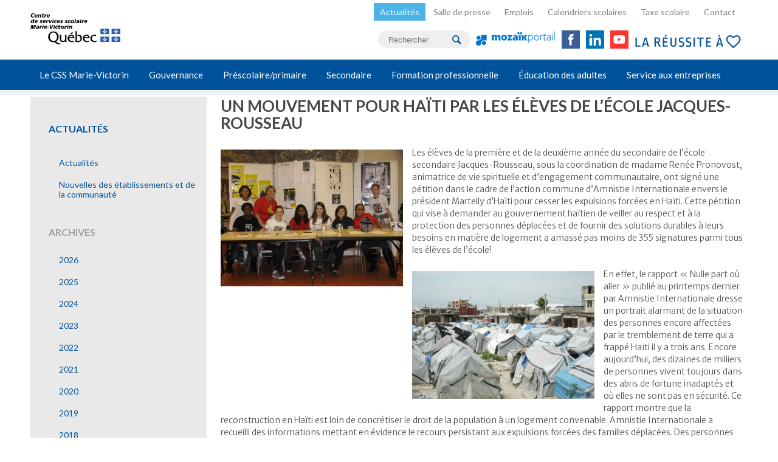

--- FILE ---
content_type: text/html; charset=UTF-8
request_url: https://cssmv.gouv.qc.ca/blog/2013/11/un-mouvement-pour-haiti-par-les-eleves-de-lecole-jacques-rousseau/
body_size: 18999
content:
<!DOCTYPE html PUBLIC "-//W3C//DTD XHTML 1.0 Strict//EN"
    "http://www.w3.org/TR/xhtml1/DTD/xhtml1-strict.dtd">

<html xmlns="http://www.w3.org/1999/xhtml" lang="fr-FR" prefix="og: http://ogp.me/ns#">

<head profile="http://gmpg.org/xfn/11">
	<meta http-equiv="Content-Type" content="text/html; charset=UTF-8" />
	<meta name="viewport" content="width=device-width, initial-scale=1, minimum-scale=1, maximum-scale=1">

	
	<title>
        Un mouvement pour Haïti par les élèves de l’école Jacques-Rousseau - Centre de services scolaire Marie-Victorin	</title>
	
	<link rel="shortcut icon" href="https://cssmv.gouv.qc.ca/wp-content/themes/idea/favicon.ico" type="image/x-icon" />	
	<link rel="pingback" href="https://cssmv.gouv.qc.ca/xmlrpc.php" />

	<script type="text/javascript">
		var ajaxurl = "https://cssmv.gouv.qc.ca/wp-admin/admin-ajax.php";
	</script>

	
<!-- MapPress Easy Google Maps Version:2.50.10 (http://www.mappresspro.com/mappress) -->
<script type='text/javascript'>mapp = window.mapp || {}; mapp.data = [];</script>
<script>var et_site_url='https://cssmv.gouv.qc.ca';var et_post_id='25152';function et_core_page_resource_fallback(a,b){"undefined"===typeof b&&(b=a.sheet.cssRules&&0===a.sheet.cssRules.length);b&&(a.onerror=null,a.onload=null,a.href?a.href=et_site_url+"/?et_core_page_resource="+a.id+et_post_id:a.src&&(a.src=et_site_url+"/?et_core_page_resource="+a.id+et_post_id))}
</script>
<link rel="canonical" href="https://cssmv.gouv.qc.ca/blog/2013/11/un-mouvement-pour-haiti-par-les-eleves-de-lecole-jacques-rousseau/" />
<meta property="og:locale" content="fr_FR" />
<meta property="og:type" content="article" />
<meta property="og:title" content="Un mouvement pour Haïti par les élèves de l’école Jacques-Rousseau - Centre de services scolaire Marie-Victorin" />
<meta property="og:description" content="Les élèves de la première et de la deuxième année du secondaire de l&rsquo;école secondaire Jacques-Rousseau, sous la coordination de &hellip;" />
<meta property="og:url" content="https://cssmv.gouv.qc.ca/blog/2013/11/un-mouvement-pour-haiti-par-les-eleves-de-lecole-jacques-rousseau/" />
<meta property="og:site_name" content="Centre de services scolaire Marie-Victorin" />
<meta property="article:publisher" content="https://www.facebook.com/cssmarievictorin" />
<meta property="article:section" content="Nouvelles des établissements et de la communauté" />
<meta property="article:published_time" content="2013-11-27T21:02:59+00:00" />
<meta property="article:modified_time" content="2019-12-11T17:18:37+00:00" />
<meta property="og:updated_time" content="2019-12-11T17:18:37+00:00" />
<meta property="og:image" content="https://cssmv.gouv.qc.ca/wp-content/uploads/2013/11/Aministie-300x225.jpg" />
<meta property="og:image:secure_url" content="https://cssmv.gouv.qc.ca/wp-content/uploads/2013/11/Aministie-300x225.jpg" />
<meta name="twitter:card" content="summary" />
<meta name="twitter:description" content="Les élèves de la première et de la deuxième année du secondaire de l&rsquo;école secondaire Jacques-Rousseau, sous la coordination de [&hellip;]" />
<meta name="twitter:title" content="Un mouvement pour Haïti par les élèves de l’école Jacques-Rousseau - Centre de services scolaire Marie-Victorin" />
<meta name="twitter:image" content="https://cssmv.gouv.qc.ca/wp-content/uploads/2013/11/Aministie-300x225.jpg" />

<link rel='dns-prefetch' href='//ajax.googleapis.com' />
<link rel='dns-prefetch' href='//fonts.googleapis.com' />
<link rel='dns-prefetch' href='//s.w.org' />
<link rel="alternate" type="application/rss+xml" title="Centre de services scolaire Marie-Victorin &raquo; Flux" href="https://cssmv.gouv.qc.ca/feed/" />
<link rel="alternate" type="application/rss+xml" title="Centre de services scolaire Marie-Victorin &raquo; Flux des commentaires" href="https://cssmv.gouv.qc.ca/comments/feed/" />
<link rel='stylesheet' id='colorbox-theme2-css'  href='https://cssmv.gouv.qc.ca/wp-content/plugins/jquery-lightbox-for-native-galleries/colorbox/theme2/colorbox.css?ver=1.3.14' type='text/css' media='screen' />
<link rel='stylesheet' id='css_reset-css'  href='https://cssmv.gouv.qc.ca/wp-content/themes/idea/css/reset.css?ver=4.9.20' type='text/css' media='all' />
<link rel='stylesheet' id='css_style-css'  href='https://cssmv.gouv.qc.ca/wp-content/themes/idea/css/style.css?ver=4.9.20' type='text/css' media='all' />
<link rel='stylesheet' id='css_responsive-css'  href='https://cssmv.gouv.qc.ca/wp-content/themes/idea/css/responsive.css?ver=4.9.20' type='text/css' media='all' />
<link rel='stylesheet' id='css_print-css'  href='https://cssmv.gouv.qc.ca/wp-content/themes/idea/css/print.css?ver=4.9.20' type='text/css' media='print' />
<link rel='stylesheet' id='css_Lato-css'  href='https://fonts.googleapis.com/css?family=Lato%3A400%2C700&#038;ver=4.9.20' type='text/css' media='all' />
<link rel='stylesheet' id='css_Merriweather-css'  href='https://fonts.googleapis.com/css?family=Merriweather+Sans%3A300%2C400%2C700&#038;ver=4.9.20' type='text/css' media='all' />
<link rel='stylesheet' id='css_sidr_dark-css'  href='https://cssmv.gouv.qc.ca/wp-content/themes/idea/css/jquery.sidr.dark.css?ver=4.9.20' type='text/css' media='all' />
<link rel='stylesheet' id='css_menu_all-css'  href='https://cssmv.gouv.qc.ca/wp-content/themes/idea/css/jquery.mmenu.all.css?ver=4.9.20' type='text/css' media='all' />
<link rel='stylesheet' id='css_fancybox-css'  href='https://cssmv.gouv.qc.ca/wp-content/themes/idea/js/fancybox/jquery.fancybox.css?ver=4.9.20' type='text/css' media='all' />
<link rel='stylesheet' id='mappress-leaflet-css'  href='https://cssmv.gouv.qc.ca/wp-content/plugins/mappress-google-maps-for-wordpress/css/leaflet/leaflet.css?ver=1.3.1' type='text/css' media='all' />
<link rel='stylesheet' id='mappress-css'  href='https://cssmv.gouv.qc.ca/wp-content/plugins/mappress-google-maps-for-wordpress/css/mappress.css?ver=2.50.10' type='text/css' media='all' />
<link rel='stylesheet' id='et_monarch-css-css'  href='https://cssmv.gouv.qc.ca/wp-content/plugins/monarch/css/style.css?ver=1.4.14' type='text/css' media='all' />
<link rel='stylesheet' id='et-gf-open-sans-css'  href='https://fonts.googleapis.com/css?family=Open+Sans:400,700' type='text/css' media='all' />
<script type='text/javascript' src='https://ajax.googleapis.com/ajax/libs/jquery/1.11.3/jquery.min.js?ver=4.9.20'></script>
<script type='text/javascript' src='https://cssmv.gouv.qc.ca/wp-content/plugins/jquery-lightbox-for-native-galleries/colorbox/jquery.colorbox-min.js?ver=1.3.14'></script>
<script type='text/javascript' src='https://cssmv.gouv.qc.ca/wp-content/plugins/youtube-thumbnail-player/colorbox/i18n/jquery.colorbox-fr.js?ver=1.3.14'></script>
<script type='text/javascript' src='https://cssmv.gouv.qc.ca/wp-content/themes/idea/js/lazysizes.min.js?ver=4.9.20'></script>
<script type='text/javascript' src='https://cssmv.gouv.qc.ca/wp-content/themes/idea/js/jquery.mmenu.all.min.js?ver=4.9.20'></script>
<script type='text/javascript' src='https://cssmv.gouv.qc.ca/wp-content/themes/idea/js/jquery.sudoSlider.min.js?ver=4.9.20'></script>
<script type='text/javascript' src='https://cssmv.gouv.qc.ca/wp-content/themes/idea/js/jquery.sidr.min.js?ver=4.9.20'></script>
<script type='text/javascript' src='https://cssmv.gouv.qc.ca/wp-content/themes/idea/js/fancybox/jquery.fancybox.pack.js?ver=4.9.20'></script>
<script type='text/javascript' src='https://cssmv.gouv.qc.ca/wp-content/themes/idea/js/fancybox/helpers/jquery.fancybox-media.js?ver=4.9.20'></script>
<script type='text/javascript' src='https://cssmv.gouv.qc.ca/wp-content/themes/idea/js/modernizr-custom.js?ver=4.9.20'></script>
<script type='text/javascript' src='https://cssmv.gouv.qc.ca/wp-content/themes/idea/js/source.js?ver=4.9.20'></script>
<script type='text/javascript' src='https://cssmv.gouv.qc.ca/wp-content/plugins/google-analyticator/external-tracking.min.js?ver=6.5.4'></script>
<link rel='shortlink' href='https://cssmv.gouv.qc.ca/?p=25152' />
		<script type="text/javascript">
				(function(c,l,a,r,i,t,y){
					c[a]=c[a]||function(){(c[a].q=c[a].q||[]).push(arguments)};t=l.createElement(r);t.async=1;
					t.src="https://www.clarity.ms/tag/"+i+"?ref=wordpress";y=l.getElementsByTagName(r)[0];y.parentNode.insertBefore(t,y);
				})(window, document, "clarity", "script", "knyjfu1vnl");
		</script>
			<script src="https://cssmv.gouv.qc.ca/wp-content/plugins/wp-text-sizer/textsizer.js" type="text/javascript"></script>
    <style type="text/css" id="et-social-custom-css">
				 
			</style><link rel="preload" href="https://cssmv.gouv.qc.ca/wp-content/plugins/monarch/core/admin/fonts/modules.ttf" as="font" crossorigin="anonymous">
<!-- Facebook Pixel Code -->
<script type='text/javascript'>
!function(f,b,e,v,n,t,s){if(f.fbq)return;n=f.fbq=function(){n.callMethod?
n.callMethod.apply(n,arguments):n.queue.push(arguments)};if(!f._fbq)f._fbq=n;
n.push=n;n.loaded=!0;n.version='2.0';n.queue=[];t=b.createElement(e);t.async=!0;
t.src=v;s=b.getElementsByTagName(e)[0];s.parentNode.insertBefore(t,s)}(window,
document,'script','https://connect.facebook.net/en_US/fbevents.js');
</script>
<!-- End Facebook Pixel Code -->
<script type='text/javascript'>
  fbq('init', '270975171130610', {}, {
    "agent": "wordpress-4.9.20-2.2.0"
});
</script><script type='text/javascript'>
  fbq('track', 'PageView', []);
</script>
<!-- Facebook Pixel Code -->
<noscript>
<img height="1" width="1" style="display:none" alt="fbpx"
src="https://www.facebook.com/tr?id=270975171130610&ev=PageView&noscript=1" />
</noscript>
<!-- End Facebook Pixel Code -->
<!-- jQuery Lightbox For Native Galleries v3.2.2 | http://www.viper007bond.com/wordpress-plugins/jquery-lightbox-for-native-galleries/ -->
<script type="text/javascript">
// <![CDATA[
	jQuery(document).ready(function($){
		$(".gallery").each(function(index, obj){
			var galleryid = Math.floor(Math.random()*10000);
			$(obj).find("a").colorbox({rel:galleryid, maxWidth:"95%", maxHeight:"95%"});
		});
		$("a.lightbox").colorbox({maxWidth:"95%", maxHeight:"95%"});
	});
// ]]>
</script>
<link rel="icon" href="https://cssmv.gouv.qc.ca/wp-content/uploads/2024/03/cropped-248093579-255716499930940-144371155829058752-n-32x32.png" sizes="32x32" />
<link rel="icon" href="https://cssmv.gouv.qc.ca/wp-content/uploads/2024/03/cropped-248093579-255716499930940-144371155829058752-n-192x192.png" sizes="192x192" />
<link rel="apple-touch-icon-precomposed" href="https://cssmv.gouv.qc.ca/wp-content/uploads/2024/03/cropped-248093579-255716499930940-144371155829058752-n-180x180.png" />
<meta name="msapplication-TileImage" content="https://cssmv.gouv.qc.ca/wp-content/uploads/2024/03/cropped-248093579-255716499930940-144371155829058752-n-270x270.png" />
<!-- Google Analytics Tracking by Google Analyticator 6.5.4: http://www.videousermanuals.com/google-analyticator/ -->
<script type="text/javascript">
    var analyticsFileTypes = [''];
    var analyticsSnippet = 'disabled';
    var analyticsEventTracking = 'enabled';
</script>
<script type="text/javascript">
	(function(i,s,o,g,r,a,m){i['GoogleAnalyticsObject']=r;i[r]=i[r]||function(){
	(i[r].q=i[r].q||[]).push(arguments)},i[r].l=1*new Date();a=s.createElement(o),
	m=s.getElementsByTagName(o)[0];a.async=1;a.src=g;m.parentNode.insertBefore(a,m)
	})(window,document,'script','//www.google-analytics.com/analytics.js','ga');
	ga('create', 'UA-17432576-25', 'auto');
 
	ga('send', 'pageview');
</script>
		<style type="text/css" id="wp-custom-css">
			/*
Vous pouvez ajouter du CSS personnalisé ici.

Cliquez sur l’icône d’aide ci-dessus pour en savoir plus.
*/

.alignright {
    position: relative;
    z-index: 4;
}

.site-description {
	height: 57px;
	width: 186px;
}

#masthead .branding {
	width: 408px;
}

@media screen and (max-width: 1050px) {
#masthead #superheader {
	width: 660px;
}
	#masthead .branding {
	width: 300px;
}
}

@media screen and (min-width: 1200px) {
#masthead #superheader {
	width: 730px;
}
	#masthead .branding {
	width: 408px;
}

}

body.home #menu-outils-parents li.offre-emploi a {
	background: transparent url(/wp-content/themes/idea/images/svg/offre-emploi2.svg) 20px center no-repeat;
background-size:45px !important;
}

body.home #menu-outils-parents li.offre-emploi:hover a {
	background: transparent url(/wp-content/themes/idea/images/svg/offre-emploi2-blanc.svg) 20px center no-repeat;
}
@media screen and (min-width: 1200px) {
	#menu_principal li a {
	padding: 15px 19px;
}
}

.call_btn_white_footer {
	color: #fff;
	border: 1px solid #fff;
	display: inline-block !important;
	-webkit-border-radius: 3px;
	-moz-border-radius: 3px;
	border-radius: 3px;
	text-transform: uppercase;
	height: 28px !important;
	font-size: 13px;
	padding: 3px 10px;
	text-align: center;
	line-height: 28px;
	margin-top: 15px !important;
	text-decoration: none;
	width: inherit !important;
}
                .call_btn_white_footer:hover {
									text-decoration: none;
									border: 1px solid #fff;
									background: #fff;
									color: #4bb3e6 !important;
}

#header .call_btn_white_footer {
	display: none !important;
}

#nav-special {
	display: none;
} 
#nav-special-mobile {
	margin-bottom: 15px
}
#nav-special-mobile .collapsible {
	background: url(/wp-content/themes/idea/images/svg/accordeon-fleche-droite.svg) no-repeat top 14px right 15px;
	background-size: 10px
		;
            background-color: #f05145;
            color: white;
            cursor: pointer;
            padding: 15px 9px;
            width: 100%;
            border: none;
            text-align: left;
            outline: none;
            font-size: 15px;
	
        }
#nav-special-mobile .collapsible.active {
	background-image: url(/wp-content/themes/idea/images/svg/accordeon-fleche-down.svg);
	background-size: 16px;
}


#nav-special-mobile .content-collapsible {
           
            display: none;
            overflow: hidden;
            background-color: #f05145;
	color: white;
	padding-bottom: 10px;
        }
#nav-special-mobile .content-collapsible ul li a {
            padding: 5px 10px;
           display: block;
	color: white;
	
        }




#nav-special-mobile .content-collapsible ul li a:hover, #nav-special-mobile .content-collapsible ul li a:focus {
           color: white;
	background-color: #a51f15;
	text-decoration: none;
        }

@media screen and (min-width: 961px) {
     #nav-special {
			 display: block;
			 background-color: #f05145;
} 
	#nav-special-mobile {
	display: none;
} 
	#nav-special ul {
	display: table;
	width: 100%;
}

#nav-special ul li {
	display: table-cell;
	vertical-align: middle;
	text-align: center;
	position: relative;
}
	
		#nav-special ul li:before {
	content:"|";
			color: white;
			position: absolute;
			top: 50%;
			margin-top: -10.5px;
			left: 0;
}
	
			#nav-special ul li:first-child:before {
	display: none;
}

#nav-special ul li a {
	display: block;
	color: white;
	padding: 10px 6px 11px 6px;
	line-height: 1;
	
}

	
	#nav-special ul li a:hover, #nav-special ul li a:focus  {
	background-color: #a51f15;
		color:white;
		text-decoration: none;
	
}

#nav-special {
	display: table;
	width: 100%;
}

#nav-special #menu-special {
	display: table-cell;
	vertical-align: middle;
	width: 100%;
	
}

#nav-special .logo-menu-special {
	display: table-cell;
	padding: 0 0 0 9px;
	vertical-align: middle;
	color: white;
	line-height: 1;
	
	
}
	#nav-special .logo-menu-special img {
	height: 13px;
	
	
}
    }

@media screen and (min-width: 1221px) {
	#menu_principal li a {
	padding: 15px 15px;
}
}
body.home #menu-outils-parents li.exclamation a {
	background: transparent url(/wp-content/themes/idea/images/svg/exclamation.svg) 20px center no-repeat;
}

body.home #menu-outils-parents li.exclamation:hover a {
	background: transparent url(/wp-content/themes/idea/images/svg/exclamation-hover.svg) 20px center no-repeat;
}

.home-video {
	margin: 0 auto;
	text-align: center;
	max-width: 800px;
	width: 100%;
}		</style>
	
    <meta name="facebook-domain-verification" content="7617si9tetiaaetrak2zl9zs7nwiyo" />
</head>

<body class="post-template-default single single-post postid-25152 single-format-standard et_monarch">
		<div id="header">
		<div class="center">
			<div id="display_size">	</div>
			<div id="cnt_rsponsive">
				<div class="clear">
					<a id="simple-menu" href="#sidr"></a>
					<span id="its_me_mario">
						<form class="searchform-header" name="searchform" method="get" action="https://cssmv.gouv.qc.ca">
	<input type="text" class="sh" name="s" placeholder="Rechercher" />
	<input type="image" class="search-headersubmit" value="Search" src="https://cssmv.gouv.qc.ca/wp-content/themes/idea/images/svg/search-bar.svg" width="15" height="15" />
</form>					</span>
				</div>
				<div class="branding">
										<div class="site-title">
						<span>
							<a href="https://cssmv.gouv.qc.ca/" title="Centre de services scolaire Marie-Victorin" rel="home">Centre de services scolaire Marie-Victorin</a>
						</span>
					</div>
					<div class="site-description div">Inspirer l&#039;engagement, cultiver l&#039;accomplissement</div>
				</div>
			</div>
			
			<span class="responsive">
				<div id="sidr" class="menu-menu-mobile-container"><ul id="menu-menu-mobile" class="menu clear need_first_last"><li id="menu-item-38049" class="menu-item menu-item-type-post_type menu-item-object-page menu-item-home menu-item-38049"><a href="https://cssmv.gouv.qc.ca/">Accueil</a></li>
<li id="menu-item-38057" class="menu-item menu-item-type-post_type menu-item-object-page menu-item-has-children menu-item-38057"><a href="https://cssmv.gouv.qc.ca/la-csmv/">Le CSS Marie-Victorin</a>
<ul class="sub-menu">
	<li id="menu-item-38262" class="menu-item menu-item-type-post_type menu-item-object-page menu-item-has-children menu-item-38262"><a href="https://cssmv.gouv.qc.ca/la-csmv/portrait-de-la-csmv/">Portrait du CSS Marie-Victorin</a>
	<ul class="sub-menu">
		<li id="menu-item-38263" class="menu-item menu-item-type-post_type menu-item-object-page menu-item-38263"><a href="https://cssmv.gouv.qc.ca/la-csmv/portrait-de-la-csmv/territoire/">Territoire</a></li>
		<li id="menu-item-38265" class="menu-item menu-item-type-post_type menu-item-object-page menu-item-38265"><a href="https://cssmv.gouv.qc.ca/la-csmv/portrait-de-la-csmv/qui-etait-marie-victorin/">Qui était Marie-Victorin?</a></li>
		<li id="menu-item-38264" class="menu-item menu-item-type-post_type menu-item-object-page menu-item-38264"><a href="https://cssmv.gouv.qc.ca/la-csmv/portrait-de-la-csmv/logotype/">Logotype</a></li>
		<li id="menu-item-38261" class="menu-item menu-item-type-post_type menu-item-object-page menu-item-38261"><a href="https://cssmv.gouv.qc.ca/la-csmv/portrait-de-la-csmv/declaration-de-services-2/">Déclaration de services</a></li>
		<li id="menu-item-38364" class="menu-item menu-item-type-post_type menu-item-object-page menu-item-38364"><a href="https://cssmv.gouv.qc.ca/la-csmv/portrait-de-la-csmv/liens-utiles/">Partenaires et ressources</a></li>
	</ul>
</li>
	<li id="menu-item-39094" class="menu-item menu-item-type-post_type menu-item-object-page menu-item-has-children menu-item-39094"><a href="https://cssmv.gouv.qc.ca/la-csmv/administratif/">Direction générale et services administratifs</a>
	<ul class="sub-menu">
		<li id="menu-item-38268" class="menu-item menu-item-type-post_type menu-item-object-page menu-item-has-children menu-item-38268"><a href="https://cssmv.gouv.qc.ca/la-csmv/administratif/direction-generale/">Direction générale</a>
		<ul class="sub-menu">
			<li id="menu-item-38269" class="menu-item menu-item-type-post_type menu-item-object-page menu-item-38269"><a href="https://cssmv.gouv.qc.ca/la-csmv/administratif/direction-generale/directeur-general/">Rôle du directeur général</a></li>
			<li id="menu-item-38271" class="menu-item menu-item-type-post_type menu-item-object-page menu-item-38271"><a href="https://cssmv.gouv.qc.ca/la-csmv/administratif/direction-generale/qui-fait-quoi/">Qui fait quoi</a></li>
		</ul>
</li>
		<li id="menu-item-38272" class="menu-item menu-item-type-post_type menu-item-object-page menu-item-has-children menu-item-38272"><a href="https://cssmv.gouv.qc.ca/la-csmv/administratif/organisation-et-transport-scolaire/">Organisation et transport scolaire</a>
		<ul class="sub-menu">
			<li id="menu-item-39022" class="menu-item menu-item-type-post_type menu-item-object-page menu-item-39022"><a href="https://cssmv.gouv.qc.ca/la-csmv/administratif/organisation-et-transport-scolaire/calendrier-scolaire-primaire/">Calendriers scolaires</a></li>
		</ul>
</li>
		<li id="menu-item-38294" class="menu-item menu-item-type-post_type menu-item-object-page menu-item-has-children menu-item-38294"><a href="https://cssmv.gouv.qc.ca/la-csmv/administratif/ressources-educatives/">Ressources éducatives</a>
		<ul class="sub-menu">
			<li id="menu-item-38295" class="menu-item menu-item-type-post_type menu-item-object-page menu-item-38295"><a href="https://cssmv.gouv.qc.ca/la-csmv/administratif/ressources-educatives/politique-culturelle/">Politique culturelle</a></li>
			<li id="menu-item-38296" class="menu-item menu-item-type-post_type menu-item-object-page menu-item-has-children menu-item-38296"><a href="https://cssmv.gouv.qc.ca/la-csmv/administratif/ressources-educatives/saines-habitudes-de-vie/">Politique sur les saines habitudes de vie</a>
			<ul class="sub-menu">
				<li id="menu-item-38297" class="menu-item menu-item-type-post_type menu-item-object-page menu-item-38297"><a href="https://cssmv.gouv.qc.ca/la-csmv/administratif/ressources-educatives/saines-habitudes-de-vie/guide-sur-les-saines-habitudes-de-vie/">Guides et publications pratiques</a></li>
				<li id="menu-item-38299" class="menu-item menu-item-type-post_type menu-item-object-page menu-item-38299"><a href="https://cssmv.gouv.qc.ca/la-csmv/administratif/ressources-educatives/saines-habitudes-de-vie/liens-utiles/">Liens utiles</a></li>
			</ul>
</li>
			<li id="menu-item-38300" class="menu-item menu-item-type-post_type menu-item-object-page menu-item-38300"><a href="https://cssmv.gouv.qc.ca/la-csmv/administratif/ressources-educatives/equipe-des-bibliotheques/">Équipe des bibliothèques du CSS Marie-Victorin</a></li>
		</ul>
</li>
		<li id="menu-item-38301" class="menu-item menu-item-type-post_type menu-item-object-page menu-item-has-children menu-item-38301"><a href="https://cssmv.gouv.qc.ca/la-csmv/administratif/ressources-financieres/">Ressources financières</a>
		<ul class="sub-menu">
			<li id="menu-item-38303" class="menu-item menu-item-type-post_type menu-item-object-page menu-item-38303"><a href="https://cssmv.gouv.qc.ca/la-csmv/administratif/ressources-financieres/budget/">Budget</a></li>
			<li id="menu-item-38304" class="menu-item menu-item-type-post_type menu-item-object-page menu-item-38304"><a href="https://cssmv.gouv.qc.ca/la-csmv/administratif/ressources-financieres/rapports-financiers/">Rapports financiers</a></li>
		</ul>
</li>
		<li id="menu-item-38306" class="menu-item menu-item-type-post_type menu-item-object-page menu-item-has-children menu-item-38306"><a href="https://cssmv.gouv.qc.ca/la-csmv/administratif/ressources-humaines/">Ressources humaines</a>
		<ul class="sub-menu">
			<li id="menu-item-38315" class="menu-item menu-item-type-post_type menu-item-object-page menu-item-38315"><a href="https://cssmv.gouv.qc.ca/la-csmv/administratif/ressources-humaines/vous-souhaitez-soumettre-votre-candidature-a-la-commission-scolaire-marie-victorin/">Postulez en ligne!</a></li>
			<li id="menu-item-38316" class="menu-item menu-item-type-post_type menu-item-object-page menu-item-has-children menu-item-38316"><a href="https://cssmv.gouv.qc.ca/la-csmv/emplois/">Offres d&#8217;emploi</a>
			<ul class="sub-menu">
				<li id="menu-item-38318" class="menu-item menu-item-type-post_type menu-item-object-page menu-item-38318"><a href="https://cssmv.gouv.qc.ca/la-csmv/emplois/banque-de-candidatures/">Procédure de mise à jour de vos disponibilités</a></li>
			</ul>
</li>
		</ul>
</li>
		<li id="menu-item-38307" class="menu-item menu-item-type-post_type menu-item-object-page menu-item-has-children menu-item-38307"><a href="https://cssmv.gouv.qc.ca/la-csmv/administratif/ressources-materielles/">Ressources matérielles</a>
		<ul class="sub-menu">
			<li id="menu-item-38326" class="menu-item menu-item-type-post_type menu-item-object-page menu-item-38326"><a href="https://cssmv.gouv.qc.ca/la-csmv/administratif/ressources-materielles/principaux-dossiers/">Principaux dossiers</a></li>
		</ul>
</li>
		<li id="menu-item-38327" class="menu-item menu-item-type-post_type menu-item-object-page menu-item-has-children menu-item-38327"><a href="https://cssmv.gouv.qc.ca/la-csmv/administratif/secretariat-general/">Secrétariat général, affaires corporatives et communications</a>
		<ul class="sub-menu">
			<li id="menu-item-38329" class="menu-item menu-item-type-post_type menu-item-object-page menu-item-38329"><a href="https://cssmv.gouv.qc.ca/?page_id=3062">Préalables et équivalence</a></li>
			<li id="menu-item-38330" class="menu-item menu-item-type-post_type menu-item-object-page menu-item-38330"><a href="https://cssmv.gouv.qc.ca/la-csmv/administratif/secretariat-general/communications/">Communications</a></li>
			<li id="menu-item-38334" class="menu-item menu-item-type-post_type menu-item-object-page menu-item-38334"><a href="https://cssmv.gouv.qc.ca/la-csmv/administratif/secretariat-general/avis-publics/">Avis publics</a></li>
		</ul>
</li>
		<li id="menu-item-38345" class="menu-item menu-item-type-post_type menu-item-object-page menu-item-38345"><a href="https://cssmv.gouv.qc.ca/la-csmv/administratif/technologies-de-linformation/">Technologies de l&rsquo;information</a></li>
	</ul>
</li>
	<li id="menu-item-38266" class="menu-item menu-item-type-post_type menu-item-object-page menu-item-has-children menu-item-38266"><a href="https://cssmv.gouv.qc.ca/la-csmv/etablissements/">Répertoire des établissements</a>
	<ul class="sub-menu">
		<li id="menu-item-38267" class="menu-item menu-item-type-post_type menu-item-object-page menu-item-38267"><a href="https://cssmv.gouv.qc.ca/?page_id=2899">Écoles spécialisées</a></li>
	</ul>
</li>
	<li id="menu-item-38284" class="menu-item menu-item-type-post_type menu-item-object-page menu-item-has-children menu-item-38284"><a href="https://cssmv.gouv.qc.ca/la-csmv/transport-scolaire/">Transport scolaire</a>
	<ul class="sub-menu">
		<li id="menu-item-38285" class="menu-item menu-item-type-post_type menu-item-object-page menu-item-38285"><a href="https://cssmv.gouv.qc.ca/la-csmv/transport-scolaire/transport-en-commun-rtl/">Transport en commun (RTL)</a></li>
		<li id="menu-item-38288" class="menu-item menu-item-type-post_type menu-item-object-page menu-item-38288"><a href="https://cssmv.gouv.qc.ca/la-csmv/transport-scolaire/politiques-et-regles-de-conduite/">Politiques et règles de conduite</a></li>
		<li id="menu-item-38289" class="menu-item menu-item-type-post_type menu-item-object-page menu-item-38289"><a href="https://cssmv.gouv.qc.ca/la-csmv/transport-scolaire/le-parcours-de-votre-enfant-questions-et-reponses/">Questions et réponses au sujet du transport scolaire</a></li>
		<li id="menu-item-38290" class="menu-item menu-item-type-post_type menu-item-object-page menu-item-38290"><a href="https://cssmv.gouv.qc.ca/la-csmv/transport-scolaire/nos-transporteurs/">Nos transporteurs</a></li>
	</ul>
</li>
	<li id="menu-item-38273" class="menu-item menu-item-type-post_type menu-item-object-page menu-item-has-children menu-item-38273"><a href="https://cssmv.gouv.qc.ca/la-csmv/inscription-scolaire/">Inscription scolaire</a>
	<ul class="sub-menu">
		<li id="menu-item-38274" class="menu-item menu-item-type-post_type menu-item-object-page menu-item-38274"><a href="https://cssmv.gouv.qc.ca/la-csmv/inscription-scolaire/inscription-dans-les-ecoles-de-secteur/">Inscription et réinscription dans les écoles de secteur</a></li>
		<li id="menu-item-38276" class="menu-item menu-item-type-post_type menu-item-object-page menu-item-38276"><a href="https://cssmv.gouv.qc.ca/la-csmv/inscription-scolaire/trouvez-votre-ecole-de-secteur/">Trouvez votre école de secteur</a></li>
		<li id="menu-item-38277" class="menu-item menu-item-type-post_type menu-item-object-page menu-item-38277"><a href="https://cssmv.gouv.qc.ca/?page_id=4104">Règles d&rsquo;admission, d&rsquo;inscription et de répartition des élèves</a></li>
		<li id="menu-item-38278" class="menu-item menu-item-type-post_type menu-item-object-page menu-item-38278"><a href="https://cssmv.gouv.qc.ca/?page_id=1395">Inscription dans une école à projet pédagogique particulier</a></li>
		<li id="menu-item-38279" class="menu-item menu-item-type-post_type menu-item-object-page menu-item-38279"><a href="https://cssmv.gouv.qc.ca/la-csmv/inscription-scolaire/services-de-garde/">Services de garde et surveillance du midi</a></li>
	</ul>
</li>
	<li id="menu-item-44432" class="menu-item menu-item-type-post_type menu-item-object-page menu-item-44432"><a href="https://cssmv.gouv.qc.ca/la-csmv/portail-parents-mozaik/">Mozaïk-Portail : un portail pour les parents!</a></li>
	<li id="menu-item-44621" class="menu-item menu-item-type-post_type menu-item-object-page menu-item-44621"><a href="https://cssmv.gouv.qc.ca/la-csmv/compte-de-taxe/">Compte de taxe scolaire</a></li>
	<li id="menu-item-38336" class="menu-item menu-item-type-post_type menu-item-object-page menu-item-has-children menu-item-38336"><a href="https://cssmv.gouv.qc.ca/la-csmv/eleves-handicapes-ou-en-difficulte-dadaptation-ou-dapprentissage/">Élèves handicapés ou en difficulté d&rsquo;adaptation ou d&rsquo;apprentissage (formation générale des jeunes)</a>
	<ul class="sub-menu">
		<li id="menu-item-38337" class="menu-item menu-item-type-post_type menu-item-object-page menu-item-38337"><a href="https://cssmv.gouv.qc.ca/la-csmv/eleves-handicapes-ou-en-difficulte-dadaptation-ou-dapprentissage/politique-de-ladaptation-scolaire/">La politique de l&rsquo;adaptation scolaire</a></li>
		<li id="menu-item-38338" class="menu-item menu-item-type-post_type menu-item-object-page menu-item-38338"><a href="https://cssmv.gouv.qc.ca/la-csmv/eleves-handicapes-ou-en-difficulte-dadaptation-ou-dapprentissage/les-services-educatifs-complementaires/">Les services éducatifs complémentaires</a></li>
		<li id="menu-item-38339" class="menu-item menu-item-type-post_type menu-item-object-page menu-item-38339"><a href="https://cssmv.gouv.qc.ca/la-csmv/eleves-handicapes-ou-en-difficulte-dadaptation-ou-dapprentissage/les-projets-dintegration-au-primaire/">Les modèles d&rsquo;organisation des services favorisant la réussite au primaire</a></li>
		<li id="menu-item-38340" class="menu-item menu-item-type-post_type menu-item-object-page menu-item-38340"><a href="https://cssmv.gouv.qc.ca/la-csmv/eleves-handicapes-ou-en-difficulte-dadaptation-ou-dapprentissage/les-modeles-organisation-au-secondaire/">Les modèles d&rsquo;organisation des services favorisant la réussite au secondaire</a></li>
		<li id="menu-item-38341" class="menu-item menu-item-type-post_type menu-item-object-page menu-item-38341"><a href="https://cssmv.gouv.qc.ca/la-csmv/eleves-handicapes-ou-en-difficulte-dadaptation-ou-dapprentissage/les-classes-specialisees-au-primaire/">Les classes spécialisées au primaire et au secondaire</a></li>
		<li id="menu-item-38342" class="menu-item menu-item-type-post_type menu-item-object-page menu-item-38342"><a href="https://cssmv.gouv.qc.ca/la-csmv/eleves-handicapes-ou-en-difficulte-dadaptation-ou-dapprentissage/le-classement-des-eleves/">Les écoles spécialisées</a></li>
		<li id="menu-item-44434" class="menu-item menu-item-type-post_type menu-item-object-page menu-item-44434"><a href="https://cssmv.gouv.qc.ca/la-csmv/eleves-handicapes-ou-en-difficulte-dadaptation-ou-dapprentissage/des-references-utiles/">Informations complémentaires et références utiles</a></li>
	</ul>
</li>
	<li id="menu-item-38347" class="menu-item menu-item-type-post_type menu-item-object-page menu-item-38347"><a href="https://cssmv.gouv.qc.ca/la-csmv/plaintes-et-recours/traitement-des-plaintes-cssmv/">Plaintes et protecteur de l&rsquo;élève</a></li>
	<li id="menu-item-38353" class="menu-item menu-item-type-post_type menu-item-object-page menu-item-has-children menu-item-38353"><a href="https://cssmv.gouv.qc.ca/la-csmv/autres-publications-2/">Publications</a>
	<ul class="sub-menu">
		<li id="menu-item-38355" class="menu-item menu-item-type-post_type menu-item-object-page menu-item-38355"><a href="https://cssmv.gouv.qc.ca/?page_id=4134">Archives des publications</a></li>
		<li id="menu-item-38356" class="menu-item menu-item-type-post_type menu-item-object-page menu-item-38356"><a href="https://cssmv.gouv.qc.ca/?page_id=12911">Info-Parent</a></li>
	</ul>
</li>
	<li id="menu-item-38357" class="menu-item menu-item-type-post_type menu-item-object-page menu-item-38357"><a href="https://cssmv.gouv.qc.ca/la-csmv/politiques-et-reglements/">Politiques et règlements</a></li>
	<li id="menu-item-38363" class="menu-item menu-item-type-post_type menu-item-object-page menu-item-has-children menu-item-38363"><a href="https://cssmv.gouv.qc.ca/la-csmv/besoin-de-renseignements/">Nous joindre</a>
	<ul class="sub-menu">
		<li id="menu-item-38362" class="menu-item menu-item-type-post_type menu-item-object-page menu-item-38362"><a href="https://cssmv.gouv.qc.ca/la-csmv/besoin-de-renseignements/coordonnees-et-acces/">Coordonnées et accès</a></li>
		<li id="menu-item-44435" class="menu-item menu-item-type-post_type menu-item-object-page menu-item-44435"><a href="https://cssmv.gouv.qc.ca/la-csmv/besoin-de-renseignements/attestation-detudes-et-releve-de-notes/">Demande de bulletins</a></li>
		<li id="menu-item-38335" class="menu-item menu-item-type-post_type menu-item-object-page menu-item-38335"><a href="https://cssmv.gouv.qc.ca/la-csmv/besoin-de-renseignements/acces-a-linformation/">Demandes d’accès à des documents</a></li>
		<li id="menu-item-38328" class="menu-item menu-item-type-post_type menu-item-object-page menu-item-38328"><a href="https://cssmv.gouv.qc.ca/la-csmv/besoin-de-renseignements/attestation-detudes-et-releve-de-notes/">Attestation d&rsquo;études et relevé de notes</a></li>
		<li id="menu-item-38331" class="menu-item menu-item-type-post_type menu-item-object-page menu-item-38331"><a href="https://cssmv.gouv.qc.ca/la-csmv/besoin-de-renseignements/salle-de-presse/">Salle de presse</a></li>
		<li id="menu-item-40367" class="menu-item menu-item-type-post_type menu-item-object-page menu-item-40367"><a href="https://cssmv.gouv.qc.ca/la-csmv/besoin-de-renseignements/plan-de-site/">Plan de site</a></li>
	</ul>
</li>
</ul>
</li>
<li id="menu-item-38055" class="menu-item menu-item-type-post_type menu-item-object-page menu-item-has-children menu-item-38055"><a href="https://cssmv.gouv.qc.ca/gouvernance/">Gouvernance</a>
<ul class="sub-menu">
	<li id="menu-item-38920" class="menu-item menu-item-type-post_type menu-item-object-page menu-item-has-children menu-item-38920"><a href="https://cssmv.gouv.qc.ca/gouvernance/conseils-detablissement/">Conseil d&rsquo;établissement</a>
	<ul class="sub-menu">
		<li id="menu-item-38921" class="menu-item menu-item-type-post_type menu-item-object-page menu-item-38921"><a href="https://cssmv.gouv.qc.ca/gouvernance/conseils-detablissement/liste-des-presidentes-et-presidents-des-conseils-detablissement/">Liste des présidentes et présidents des conseils d&rsquo;établissement (2016-2017)</a></li>
	</ul>
</li>
	<li id="menu-item-38924" class="menu-item menu-item-type-post_type menu-item-object-page menu-item-has-children menu-item-38924"><a href="https://cssmv.gouv.qc.ca/gouvernance/comite-de-parents/">Comité de parents</a>
	<ul class="sub-menu">
		<li id="menu-item-38923" class="menu-item menu-item-type-post_type menu-item-object-page menu-item-38923"><a href="https://cssmv.gouv.qc.ca/gouvernance/comite-de-parents/membres-du-comite-de-parents/">Membres du comité de parents</a></li>
		<li id="menu-item-38925" class="menu-item menu-item-type-post_type menu-item-object-page menu-item-38925"><a href="https://cssmv.gouv.qc.ca/gouvernance/comite-de-parents/calendrier-des-assemblees/">Calendrier des assemblées</a></li>
		<li id="menu-item-38930" class="menu-item menu-item-type-post_type menu-item-object-page menu-item-has-children menu-item-38930"><a href="https://cssmv.gouv.qc.ca/gouvernance/comite-de-parents/proces-verbaux/">Procès-verbaux et rapports</a>
		<ul class="sub-menu">
			<li id="menu-item-64795" class="menu-item menu-item-type-post_type menu-item-object-page menu-item-64795"><a href="https://cssmv.gouv.qc.ca/gouvernance/comite-de-parents/proces-verbaux/rapports-comite-de-parents/">Rapports du comité de parents</a></li>
			<li id="menu-item-39103" class="menu-item menu-item-type-post_type menu-item-object-page menu-item-39103"><a href="https://cssmv.gouv.qc.ca/gouvernance/comite-de-parents/proces-verbaux/archives-proces-verbaux-comite-de-parents/">Archives – procès-verbaux – Comité de parents</a></li>
		</ul>
</li>
		<li id="menu-item-38936" class="menu-item menu-item-type-post_type menu-item-object-page menu-item-38936"><a href="https://cssmv.gouv.qc.ca/gouvernance/comite-de-parents/communiquer-avec-le-comite-de-parents/">Communiquer avec le comité de parents</a></li>
	</ul>
</li>
	<li id="menu-item-38938" class="menu-item menu-item-type-post_type menu-item-object-page menu-item-has-children menu-item-38938"><a href="https://cssmv.gouv.qc.ca/gouvernance/comite-ehdaa/">Comité consultatif des services aux élèves HDAA</a>
	<ul class="sub-menu">
		<li id="menu-item-38943" class="menu-item menu-item-type-post_type menu-item-object-page menu-item-38943"><a href="https://cssmv.gouv.qc.ca/gouvernance/comite-ehdaa/calendriers-des-reunions/">Calendriers des réunions</a></li>
		<li id="menu-item-39112" class="menu-item menu-item-type-post_type menu-item-object-page menu-item-39112"><a href="https://cssmv.gouv.qc.ca/gouvernance/comite-ehdaa/proces-verbaux-2/">Procès-verbaux</a></li>
	</ul>
</li>
	<li id="menu-item-38937" class="menu-item menu-item-type-post_type menu-item-object-page menu-item-has-children menu-item-38937"><a href="https://cssmv.gouv.qc.ca/gouvernance/comite-de-transport/">Comité consultatif de transport</a>
	<ul class="sub-menu">
		<li id="menu-item-38944" class="menu-item menu-item-type-post_type menu-item-object-page menu-item-38944"><a href="https://cssmv.gouv.qc.ca/gouvernance/comite-de-transport/membres/">Membres</a></li>
	</ul>
</li>
	<li id="menu-item-38946" class="menu-item menu-item-type-post_type menu-item-object-page menu-item-38946"><a href="https://cssmv.gouv.qc.ca/gouvernance/participation-des-eleves/">Participation des élèves</a></li>
</ul>
</li>
<li id="menu-item-73431" class="menu-item menu-item-type-post_type menu-item-object-page menu-item-73431"><a href="https://cssmv.gouv.qc.ca/gouvernance/conseil-dadministration/composition/">Mandat et composition</a></li>
<li id="menu-item-38056" class="menu-item menu-item-type-post_type menu-item-object-page menu-item-has-children menu-item-38056"><a href="https://cssmv.gouv.qc.ca/primaire/">Préscolaire et primaire</a>
<ul class="sub-menu">
	<li id="menu-item-38948" class="menu-item menu-item-type-post_type menu-item-object-page menu-item-has-children menu-item-38948"><a href="https://cssmv.gouv.qc.ca/primaire/nos-ecoles/">Nos écoles</a>
	<ul class="sub-menu">
		<li id="menu-item-38951" class="menu-item menu-item-type-post_type menu-item-object-page menu-item-38951"><a href="https://cssmv.gouv.qc.ca/primaire/nos-ecoles/ecoles-specialisees/">Écoles spécialisées au primaire</a></li>
		<li id="menu-item-38952" class="menu-item menu-item-type-post_type menu-item-object-page menu-item-38952"><a href="https://cssmv.gouv.qc.ca/primaire/nos-ecoles/liste-des-ecoles-par-arrondissement/">Liste des écoles par ville et arrondissement</a></li>
		<li id="menu-item-38953" class="menu-item menu-item-type-post_type menu-item-object-page menu-item-38953"><a href="https://cssmv.gouv.qc.ca/primaire/nos-ecoles/centre-hospitalier-charles-lemoyne/">Centre hospitalier Charles-LeMoyne</a></li>
		<li id="menu-item-38954" class="menu-item menu-item-type-post_type menu-item-object-page menu-item-38954"><a href="https://cssmv.gouv.qc.ca/primaire/nos-ecoles/adrien-gamache/">École Adrien-Gamache</a></li>
		<li id="menu-item-38955" class="menu-item menu-item-type-post_type menu-item-object-page menu-item-38955"><a href="https://cssmv.gouv.qc.ca/primaire/nos-ecoles/armand-racicot/">École Armand-Racicot</a></li>
		<li id="menu-item-38956" class="menu-item menu-item-type-post_type menu-item-object-page menu-item-38956"><a href="https://cssmv.gouv.qc.ca/primaire/nos-ecoles/bel-essor/">École Bel-Essor</a></li>
		<li id="menu-item-38957" class="menu-item menu-item-type-post_type menu-item-object-page menu-item-38957"><a href="https://cssmv.gouv.qc.ca/primaire/nos-ecoles/bourgeoys-champagnat/">École Bourgeoys-Champagnat</a></li>
		<li id="menu-item-38958" class="menu-item menu-item-type-post_type menu-item-object-page menu-item-38958"><a href="https://cssmv.gouv.qc.ca/primaire/nos-ecoles/carillon/">École Carillon</a></li>
		<li id="menu-item-38960" class="menu-item menu-item-type-post_type menu-item-object-page menu-item-38960"><a href="https://cssmv.gouv.qc.ca/primaire/nos-ecoles/charles-bruneau/">École Charles-Bruneau</a></li>
		<li id="menu-item-38959" class="menu-item menu-item-type-post_type menu-item-object-page menu-item-38959"><a href="https://cssmv.gouv.qc.ca/primaire/nos-ecoles/charles-lemoyne/">École Charles-Le Moyne</a></li>
		<li id="menu-item-38961" class="menu-item menu-item-type-post_type menu-item-object-page menu-item-38961"><a href="https://cssmv.gouv.qc.ca/primaire/nos-ecoles/claude-lafortune/">École Claude-Lafortune</a></li>
		<li id="menu-item-38963" class="menu-item menu-item-type-post_type menu-item-object-page menu-item-38963"><a href="https://cssmv.gouv.qc.ca/primaire/nos-ecoles/diberville/">École D&rsquo;Iberville</a></li>
		<li id="menu-item-38964" class="menu-item menu-item-type-post_type menu-item-object-page menu-item-38964"><a href="https://cssmv.gouv.qc.ca/primaire/nos-ecoles/de-la-mosaique/">École de la Mosaïque</a></li>
		<li id="menu-item-38965" class="menu-item menu-item-type-post_type menu-item-object-page menu-item-38965"><a href="https://cssmv.gouv.qc.ca/primaire/nos-ecoles/de-la-rosedesvents/">École de la Rose-des-Vents</a></li>
		<li id="menu-item-38966" class="menu-item menu-item-type-post_type menu-item-object-page menu-item-38966"><a href="https://cssmv.gouv.qc.ca/primaire/nos-ecoles/de-maricourt/">École De Maricourt</a></li>
		<li id="menu-item-38967" class="menu-item menu-item-type-post_type menu-item-object-page menu-item-38967"><a href="https://cssmv.gouv.qc.ca/primaire/nos-ecoles/de-normandie/">École de Normandie</a></li>
		<li id="menu-item-38968" class="menu-item menu-item-type-post_type menu-item-object-page menu-item-38968"><a href="https://cssmv.gouv.qc.ca/primaire/nos-ecoles/des-mille-fleurs/">École des Mille-Fleurs</a></li>
		<li id="menu-item-38969" class="menu-item menu-item-type-post_type menu-item-object-page menu-item-38969"><a href="https://cssmv.gouv.qc.ca/primaire/nos-ecoles/ecole-des-petits-explorateurs/">École des Petits-Explorateurs</a></li>
		<li id="menu-item-38970" class="menu-item menu-item-type-post_type menu-item-object-page menu-item-38970"><a href="https://cssmv.gouv.qc.ca/primaire/nos-ecoles/des-quatre-saisons/">École alternative des Quatre-Saisons</a></li>
		<li id="menu-item-38971" class="menu-item menu-item-type-post_type menu-item-object-page menu-item-38971"><a href="https://cssmv.gouv.qc.ca/primaire/nos-ecoles/des-saints-anges/">École des Saints-Anges</a></li>
		<li id="menu-item-38972" class="menu-item menu-item-type-post_type menu-item-object-page menu-item-38972"><a href="https://cssmv.gouv.qc.ca/primaire/nos-ecoles/du-cure-lequin/">École du Curé-Lequin</a></li>
		<li id="menu-item-38973" class="menu-item menu-item-type-post_type menu-item-object-page menu-item-38973"><a href="https://cssmv.gouv.qc.ca/primaire/nos-ecoles/du-jardin-bienville/">École du Jardin-Bienville</a></li>
		<li id="menu-item-38974" class="menu-item menu-item-type-post_type menu-item-object-page menu-item-38974"><a href="https://cssmv.gouv.qc.ca/primaire/nos-ecoles/du-tournesol/">École du Tournesol</a></li>
		<li id="menu-item-38975" class="menu-item menu-item-type-post_type menu-item-object-page menu-item-38975"><a href="https://cssmv.gouv.qc.ca/primaire/nos-ecoles/felix-leclerc/">École Félix-Leclerc</a></li>
		<li id="menu-item-38976" class="menu-item menu-item-type-post_type menu-item-object-page menu-item-38976"><a href="https://cssmv.gouv.qc.ca/primaire/nos-ecoles/gaetan-boucher/">École Gaétan-Boucher</a></li>
		<li id="menu-item-38978" class="menu-item menu-item-type-post_type menu-item-object-page menu-item-38978"><a href="https://cssmv.gouv.qc.ca/primaire/nos-ecoles/gentilly/">École Gentilly</a></li>
		<li id="menu-item-38977" class="menu-item menu-item-type-post_type menu-item-object-page menu-item-38977"><a href="https://cssmv.gouv.qc.ca/primaire/nos-ecoles/gentilly-boise-des-lutins/">École Gentilly (Boisé des lutins)</a></li>
		<li id="menu-item-38981" class="menu-item menu-item-type-post_type menu-item-object-page menu-item-38981"><a href="https://cssmv.gouv.qc.ca/primaire/nos-ecoles/george-etienne-cartier/">École George-Étienne-Cartier</a></li>
		<li id="menu-item-38980" class="menu-item menu-item-type-post_type menu-item-object-page menu-item-38980"><a href="https://cssmv.gouv.qc.ca/primaire/nos-ecoles/georges-p-vanier/">École Georges-P.-Vanier</a></li>
		<li id="menu-item-38979" class="menu-item menu-item-type-post_type menu-item-object-page menu-item-38979"><a href="https://cssmv.gouv.qc.ca/primaire/nos-ecoles/annexe-de-lecole-georges-p-vanier/">Annexe de l&rsquo;école Georges-P.-Vanier</a></li>
		<li id="menu-item-38982" class="menu-item menu-item-type-post_type menu-item-object-page menu-item-38982"><a href="https://cssmv.gouv.qc.ca/primaire/nos-ecoles/guillaume-vignal/">École Guillaume-Vignal</a></li>
		<li id="menu-item-38983" class="menu-item menu-item-type-post_type menu-item-object-page menu-item-38983"><a href="https://cssmv.gouv.qc.ca/primaire/nos-ecoles/hubert-perron/">École Hubert-Perron</a></li>
		<li id="menu-item-38984" class="menu-item menu-item-type-post_type menu-item-object-page menu-item-38984"><a href="https://cssmv.gouv.qc.ca/primaire/nos-ecoles/ecole-internationale-de-greenfield-park/">École internationale de Greenfield Park</a></li>
		<li id="menu-item-38985" class="menu-item menu-item-type-post_type menu-item-object-page menu-item-38985"><a href="https://cssmv.gouv.qc.ca/primaire/nos-ecoles/nouvelle-ecole-internationale-du-vieux-longueuil/">École internationale du Vieux-Longueuil</a></li>
		<li id="menu-item-38986" class="menu-item menu-item-type-post_type menu-item-object-page menu-item-38986"><a href="https://cssmv.gouv.qc.ca/secondaire/nos-ecoles/ecoles-specialisees/ecole-jacques-ouellette/">École Jacques-Ouellette</a></li>
		<li id="menu-item-38987" class="menu-item menu-item-type-post_type menu-item-object-page menu-item-38987"><a href="https://cssmv.gouv.qc.ca/primaire/nos-ecoles/joseph-de-serigny/">École Joseph-De Sérigny</a></li>
		<li id="menu-item-39040" class="menu-item menu-item-type-post_type menu-item-object-page menu-item-39040"><a href="https://cssmv.gouv.qc.ca/primaire/espace-parents/bibliotheques-scolaires/">Bibliothèques scolaires</a></li>
		<li id="menu-item-39041" class="menu-item menu-item-type-post_type menu-item-object-page menu-item-39041"><a href="https://cssmv.gouv.qc.ca/primaire/espace-parents/bulletin/">Bulletin unique : des outils pour bien le comprendre</a></li>
		<li id="menu-item-39044" class="menu-item menu-item-type-post_type menu-item-object-page menu-item-has-children menu-item-39044"><a href="https://cssmv.gouv.qc.ca/primaire/espace-parents/lecture-et-ecriture/">Lecture et écriture : accompagnez votre enfant</a>
		<ul class="sub-menu">
			<li id="menu-item-44438" class="menu-item menu-item-type-post_type menu-item-object-page menu-item-44438"><a href="https://cssmv.gouv.qc.ca/primaire/espace-parents/lecture-et-ecriture/eveillez-votre-enfant-a-la-lecture-et-a-lecriture-prescolaire/">Éveillez votre enfant à la lecture et à l&rsquo;écriture &#8211; Préscolaire</a></li>
			<li id="menu-item-44439" class="menu-item menu-item-type-post_type menu-item-object-page menu-item-44439"><a href="https://cssmv.gouv.qc.ca/primaire/espace-parents/lecture-et-ecriture/accompagnez-votre-enfant-en-lecture-et-en-ecriture-premier-cycle-du-primaire/">Accompagnez votre enfant en lecture et en écriture – Premier cycle du primaire</a></li>
		</ul>
</li>
		<li id="menu-item-39043" class="menu-item menu-item-type-post_type menu-item-object-page menu-item-has-children menu-item-39043"><a href="https://cssmv.gouv.qc.ca/primaire/espace-parents/internet-a-lecole/">Internet à l&rsquo;école</a>
		<ul class="sub-menu">
			<li id="menu-item-44440" class="menu-item menu-item-type-post_type menu-item-object-page menu-item-44440"><a href="https://cssmv.gouv.qc.ca/primaire/espace-parents/internet-a-lecole/sites-internet-ludiques-et-educatifs-a-decouvrir/">Sites Internet ludiques et éducatifs à découvrir! (NOUVEAU)</a></li>
		</ul>
</li>
		<li id="menu-item-39045" class="menu-item menu-item-type-post_type menu-item-object-page menu-item-39045"><a href="https://cssmv.gouv.qc.ca/primaire/espace-parents/preparer-le-passage-au-secondaire/">Passage du primaire au secondaire</a></li>
		<li id="menu-item-39047" class="menu-item menu-item-type-post_type menu-item-object-page menu-item-39047"><a href="https://cssmv.gouv.qc.ca/primaire/liens-et-information-pratiques/">Ressources et références utiles</a></li>
		<li id="menu-item-38988" class="menu-item menu-item-type-post_type menu-item-object-page menu-item-38988"><a href="https://cssmv.gouv.qc.ca/primaire/nos-ecoles/lajeunesse/">École Lajeunesse</a></li>
		<li id="menu-item-38989" class="menu-item menu-item-type-post_type menu-item-object-page menu-item-38989"><a href="https://cssmv.gouv.qc.ca/primaire/nos-ecoles/laurent-benoit/">École Laurent-Benoît</a></li>
		<li id="menu-item-38990" class="menu-item menu-item-type-post_type menu-item-object-page menu-item-38990"><a href="https://cssmv.gouv.qc.ca/primaire/nos-ecoles/lionel-groulx/">École Lionel-Groulx</a></li>
		<li id="menu-item-38991" class="menu-item menu-item-type-post_type menu-item-object-page menu-item-38991"><a href="https://cssmv.gouv.qc.ca/primaire/nos-ecoles/marie-victorin-brossard/">École Marie-Victorin (Brossard)</a></li>
		<li id="menu-item-38992" class="menu-item menu-item-type-post_type menu-item-object-page menu-item-38992"><a href="https://cssmv.gouv.qc.ca/primaire/nos-ecoles/marie-victorin-longueuil-pavillon-lherbier/">École Marie-Victorin-de-l&rsquo;Herbier</a></li>
		<li id="menu-item-38993" class="menu-item menu-item-type-post_type menu-item-object-page menu-item-38993"><a href="https://cssmv.gouv.qc.ca/primaire/nos-ecoles/marie-victorin-longueuil-pavillon-le-jardin/">École Marie-Victorin-du-Jardin</a></li>
		<li id="menu-item-38995" class="menu-item menu-item-type-post_type menu-item-object-page menu-item-38995"><a href="https://cssmv.gouv.qc.ca/primaire/nos-ecoles/monseigneur-forget/">École Monseigneur-Forget</a></li>
		<li id="menu-item-38996" class="menu-item menu-item-type-post_type menu-item-object-page menu-item-38996"><a href="https://cssmv.gouv.qc.ca/primaire/nos-ecoles/paul-chagnon/">École Paul-Chagnon</a></li>
		<li id="menu-item-38997" class="menu-item menu-item-type-post_type menu-item-object-page menu-item-38997"><a href="https://cssmv.gouv.qc.ca/primaire/nos-ecoles/paul-de-maricourt/">École Paul-De Maricourt</a></li>
		<li id="menu-item-38998" class="menu-item menu-item-type-post_type menu-item-object-page menu-item-38998"><a href="https://cssmv.gouv.qc.ca/primaire/nos-ecoles/pierre-diberville/">École Pierre-D&rsquo;Iberville</a></li>
		<li id="menu-item-38999" class="menu-item menu-item-type-post_type menu-item-object-page menu-item-38999"><a href="https://cssmv.gouv.qc.ca/primaire/nos-ecoles/pierre-laporte/">École Pierre-Laporte</a></li>
		<li id="menu-item-39000" class="menu-item menu-item-type-post_type menu-item-object-page menu-item-39000"><a href="https://cssmv.gouv.qc.ca/primaire/nos-ecoles/preville/">École Préville</a></li>
		<li id="menu-item-39001" class="menu-item menu-item-type-post_type menu-item-object-page menu-item-39001"><a href="https://cssmv.gouv.qc.ca/primaire/nos-ecoles/rabeau/">École Rabeau</a></li>
		<li id="menu-item-39002" class="menu-item menu-item-type-post_type menu-item-object-page menu-item-39002"><a href="https://cssmv.gouv.qc.ca/primaire/nos-ecoles/sainte-claire-brossard/">École Sainte-Claire (Brossard)</a></li>
		<li id="menu-item-39003" class="menu-item menu-item-type-post_type menu-item-object-page menu-item-39003"><a href="https://cssmv.gouv.qc.ca/primaire/nos-ecoles/sainte-claire-longueuil/">École Sainte-Claire (Longueuil)</a></li>
		<li id="menu-item-39004" class="menu-item menu-item-type-post_type menu-item-object-page menu-item-39004"><a href="https://cssmv.gouv.qc.ca/primaire/nos-ecoles/saint-joseph/">École Saint-Joseph</a></li>
		<li id="menu-item-39005" class="menu-item menu-item-type-post_type menu-item-object-page menu-item-39005"><a href="https://cssmv.gouv.qc.ca/primaire/nos-ecoles/saint-jude/">École Saint-Jude</a></li>
		<li id="menu-item-39006" class="menu-item menu-item-type-post_type menu-item-object-page menu-item-39006"><a href="https://cssmv.gouv.qc.ca/primaire/nos-ecoles/saint-laurent/">École Saint-Laurent</a></li>
		<li id="menu-item-39007" class="menu-item menu-item-type-post_type menu-item-object-page menu-item-39007"><a href="https://cssmv.gouv.qc.ca/primaire/nos-ecoles/saint-romain/">École Saint-Romain</a></li>
		<li id="menu-item-39009" class="menu-item menu-item-type-post_type menu-item-object-page menu-item-39009"><a href="https://cssmv.gouv.qc.ca/primaire/nos-ecoles/samuel-de-champlain-brossard/">École Samuel-De Champlain</a></li>
		<li id="menu-item-39008" class="menu-item menu-item-type-post_type menu-item-object-page menu-item-39008"><a href="https://cssmv.gouv.qc.ca/primaire/nos-ecoles/tourterelle/">École Tourterelle</a></li>
		<li id="menu-item-39010" class="menu-item menu-item-type-post_type menu-item-object-page menu-item-39010"><a href="https://cssmv.gouv.qc.ca/primaire/nos-ecoles/ecole-specialisee-des-remparts/">École spécialisée des Remparts</a></li>
		<li id="menu-item-39012" class="menu-item menu-item-type-post_type menu-item-object-page menu-item-39012"><a href="https://cssmv.gouv.qc.ca/primaire/nos-ecoles/nouvelle-ecole-primaire-du-secteur-c/">École Marcelle-Gauvreau</a></li>
	</ul>
</li>
	<li id="menu-item-39031" class="menu-item menu-item-type-post_type menu-item-object-page menu-item-has-children menu-item-39031"><a href="https://cssmv.gouv.qc.ca/primaire/prescolaire/">Préscolaire 4 ans</a>
	<ul class="sub-menu">
		<li id="menu-item-39033" class="menu-item menu-item-type-post_type menu-item-object-page menu-item-39033"><a href="https://cssmv.gouv.qc.ca/primaire/prescolaire/classe-de-stimulation-precoce/">Classe de stimulation précoce – pour les enfants handicapés de 4 ans</a></li>
		<li id="menu-item-39034" class="menu-item menu-item-type-post_type menu-item-object-page menu-item-39034"><a href="https://cssmv.gouv.qc.ca/primaire/prescolaire/maternelle-4-ans/">Maternelle 4 ans</a></li>
		<li id="menu-item-39035" class="menu-item menu-item-type-post_type menu-item-object-page menu-item-39035"><a href="https://cssmv.gouv.qc.ca/primaire/prescolaire/passe-partout/">Passe-Partout &#8211; programme d&rsquo;intégration à l&rsquo;école</a></li>
	</ul>
</li>
	<li id="menu-item-38062" class="menu-item menu-item-type-post_type menu-item-object-page menu-item-has-children menu-item-38062"><a href="https://cssmv.gouv.qc.ca/primaire/projets_particuliers/">Projets pédagogiques particuliers</a>
	<ul class="sub-menu">
		<li id="menu-item-39028" class="menu-item menu-item-type-post_type menu-item-object-page menu-item-39028"><a href="https://cssmv.gouv.qc.ca/primaire/projets_particuliers/arts-et-musique/">École d&rsquo;arts et musique</a></li>
		<li id="menu-item-39029" class="menu-item menu-item-type-post_type menu-item-object-page menu-item-39029"><a href="https://cssmv.gouv.qc.ca/primaire/projets_particuliers/education-internationale/">Programme primaire du Baccalauréat international</a></li>
		<li id="menu-item-39030" class="menu-item menu-item-type-post_type menu-item-object-page menu-item-39030"><a href="https://cssmv.gouv.qc.ca/primaire/projets_particuliers/ecoles-a-pedagogie-innovatrice-projet-alternatif/">Écoles alternatives</a></li>
	</ul>
</li>
	<li id="menu-item-39025" class="menu-item menu-item-type-post_type menu-item-object-page menu-item-39025"><a href="https://cssmv.gouv.qc.ca/primaire/admission-inscription/">Admission et inscription</a></li>
	<li id="menu-item-39027" class="menu-item menu-item-type-post_type menu-item-object-page menu-item-39027"><a href="https://cssmv.gouv.qc.ca/primaire/services-de-garde-en-milieu-scolaire/">Services de garde en milieu scolaire</a></li>
	<li id="menu-item-38063" class="menu-item menu-item-type-post_type menu-item-object-page menu-item-38063"><a href="https://cssmv.gouv.qc.ca/primaire/transport-scolaire/">Transport scolaire au primaire</a></li>
	<li id="menu-item-44436" class="menu-item menu-item-type-post_type menu-item-object-page menu-item-44436"><a href="https://cssmv.gouv.qc.ca/primaire/espace-parents/">Renseignements utiles</a></li>
</ul>
</li>
<li id="menu-item-38050" class="menu-item menu-item-type-post_type menu-item-object-page menu-item-has-children menu-item-38050"><a href="https://cssmv.gouv.qc.ca/secondaire/">Secondaire</a>
<ul class="sub-menu">
	<li id="menu-item-38947" class="menu-item menu-item-type-post_type menu-item-object-page menu-item-has-children menu-item-38947"><a href="https://cssmv.gouv.qc.ca/secondaire/nos-ecoles/">Nos écoles</a>
	<ul class="sub-menu">
		<li id="menu-item-39120" class="menu-item menu-item-type-post_type menu-item-object-page menu-item-has-children menu-item-39120"><a href="https://cssmv.gouv.qc.ca/secondaire/nos-ecoles/ecoles-specialisees/">Écoles spécialisées au secondaire</a>
		<ul class="sub-menu">
			<li id="menu-item-39121" class="menu-item menu-item-type-post_type menu-item-object-page menu-item-39121"><a href="https://cssmv.gouv.qc.ca/secondaire/nos-ecoles/ecoles-specialisees/ecole-regionale-du-vent-nouveau/">École régionale du Vent-Nouveau</a></li>
			<li id="menu-item-39123" class="menu-item menu-item-type-post_type menu-item-object-page menu-item-39123"><a href="https://cssmv.gouv.qc.ca/secondaire/nos-ecoles/ecoles-specialisees/ecole-specialisee-des-remparts/">École spécialisée des Remparts</a></li>
			<li id="menu-item-39124" class="menu-item menu-item-type-post_type menu-item-object-page menu-item-39124"><a href="https://cssmv.gouv.qc.ca/secondaire/nos-ecoles/ecoles-specialisees/gerard-filion-pavillon-lentre-rives/">Gérard-Filion (Pavillon l&rsquo;Entre-Rives)</a></li>
			<li id="menu-item-39126" class="menu-item menu-item-type-post_type menu-item-object-page menu-item-39126"><a href="https://cssmv.gouv.qc.ca/primaire/nos-ecoles/jacques-ouellette/">École Jacques-Ouellette</a></li>
		</ul>
</li>
		<li id="menu-item-39136" class="menu-item menu-item-type-post_type menu-item-object-page menu-item-39136"><a href="https://cssmv.gouv.qc.ca/secondaire/nos-ecoles/andre-laurendeau/">École secondaire André-Laurendeau</a></li>
		<li id="menu-item-39135" class="menu-item menu-item-type-post_type menu-item-object-page menu-item-39135"><a href="https://cssmv.gouv.qc.ca/secondaire/nos-ecoles/antoine-brossard/">École secondaire Antoine-Brossard</a></li>
		<li id="menu-item-39132" class="menu-item menu-item-type-post_type menu-item-object-page menu-item-has-children menu-item-39132"><a href="https://cssmv.gouv.qc.ca/secondaire/nos-ecoles/gerard-filion/">École secondaire Gérard-Filion</a>
		<ul class="sub-menu">
			<li id="menu-item-39127" class="menu-item menu-item-type-post_type menu-item-object-page menu-item-39127"><a href="https://cssmv.gouv.qc.ca/secondaire/nos-ecoles/gerard-filion/cea-le-bac-ecole-secondaire-gerard-filion/">CÉA Le Bac (école secondaire Gérard-Filion)</a></li>
		</ul>
</li>
		<li id="menu-item-39131" class="menu-item menu-item-type-post_type menu-item-object-page menu-item-39131"><a href="https://cssmv.gouv.qc.ca/secondaire/nos-ecoles/jacques-rousseau/">École secondaire Jacques-Rousseau</a></li>
		<li id="menu-item-39130" class="menu-item menu-item-type-post_type menu-item-object-page menu-item-39130"><a href="https://cssmv.gouv.qc.ca/secondaire/nos-ecoles/mgr-a-m-parent/">École secondaire Monseigneur-A.-M.-Parent</a></li>
		<li id="menu-item-39133" class="menu-item menu-item-type-post_type menu-item-object-page menu-item-39133"><a href="https://cssmv.gouv.qc.ca/secondaire/nos-ecoles/ecole-secondaire-de-lagora/">École secondaire de l&rsquo;Agora</a></li>
		<li id="menu-item-39134" class="menu-item menu-item-type-post_type menu-item-object-page menu-item-39134"><a href="https://cssmv.gouv.qc.ca/secondaire/nos-ecoles/ecole-secondaire-saint-edmond/">École secondaire Saint-Edmond</a></li>
		<li id="menu-item-39129" class="menu-item menu-item-type-post_type menu-item-object-page menu-item-39129"><a href="https://cssmv.gouv.qc.ca/secondaire/nos-ecoles/saint-jean-baptiste/">École secondaire Saint-Jean-Baptiste</a></li>
		<li id="menu-item-39137" class="menu-item menu-item-type-post_type menu-item-object-page menu-item-39137"><a href="https://cssmv.gouv.qc.ca/secondaire/nos-ecoles/ecole-internationale-lucille-teasdale/">École internationale Lucille-Teasdale</a></li>
		<li id="menu-item-39138" class="menu-item menu-item-type-post_type menu-item-object-page menu-item-39138"><a href="https://cssmv.gouv.qc.ca/secondaire/nos-ecoles/videos-promotionnelles/">Vidéos promotionnelles</a></li>
	</ul>
</li>
	<li id="menu-item-39140" class="menu-item menu-item-type-post_type menu-item-object-page menu-item-has-children menu-item-39140"><a href="https://cssmv.gouv.qc.ca/secondaire/programmes-enrichissement/">Programme ordinaire et projets pédagogiques particuliers</a>
	<ul class="sub-menu">
		<li id="menu-item-39139" class="menu-item menu-item-type-post_type menu-item-object-page menu-item-39139"><a href="https://cssmv.gouv.qc.ca/secondaire/programmes-enrichissement/programme-regulier/">Programme ordinaire</a></li>
		<li id="menu-item-39141" class="menu-item menu-item-type-post_type menu-item-object-page menu-item-39141"><a href="https://cssmv.gouv.qc.ca/secondaire/programmes-enrichissement/arts/">Arts plastiques</a></li>
		<li id="menu-item-39142" class="menu-item menu-item-type-post_type menu-item-object-page menu-item-39142"><a href="https://cssmv.gouv.qc.ca/secondaire/programmes-enrichissement/cheerleading/">Cheerleading</a></li>
		<li id="menu-item-39143" class="menu-item menu-item-type-post_type menu-item-object-page menu-item-39143"><a href="https://cssmv.gouv.qc.ca/secondaire/programmes-enrichissement/education-internationale/">Programme d&rsquo;éducation intermédiaire du Baccalauréat international</a></li>
		<li id="menu-item-39144" class="menu-item menu-item-type-post_type menu-item-object-page menu-item-39144"><a href="https://cssmv.gouv.qc.ca/secondaire/programmes-enrichissement/langue-culture-et-communications/">Langues, culture et communication</a></li>
		<li id="menu-item-39145" class="menu-item menu-item-type-post_type menu-item-object-page menu-item-39145"><a href="https://cssmv.gouv.qc.ca/secondaire/programmes-enrichissement/musique/">Musique (harmonie et cordes)</a></li>
		<li id="menu-item-39146" class="menu-item menu-item-type-post_type menu-item-object-page menu-item-39146"><a href="https://cssmv.gouv.qc.ca/secondaire/programmes-enrichissement/multisport/">Multisport</a></li>
		<li id="menu-item-39147" class="menu-item menu-item-type-post_type menu-item-object-page menu-item-39147"><a href="https://cssmv.gouv.qc.ca/secondaire/programmes-enrichissement/soccer/">Soccer</a></li>
		<li id="menu-item-39149" class="menu-item menu-item-type-post_type menu-item-object-page menu-item-39149"><a href="https://cssmv.gouv.qc.ca/secondaire/programmes-enrichissement/musique-etudes-jazz-pop/">Musique-études Jazz-Pop</a></li>
		<li id="menu-item-39150" class="menu-item menu-item-type-post_type menu-item-object-page menu-item-39150"><a href="https://cssmv.gouv.qc.ca/secondaire/programmes-enrichissement/programme-alternatif/">Projet alternatif</a></li>
		<li id="menu-item-39151" class="menu-item menu-item-type-post_type menu-item-object-page menu-item-39151"><a href="https://cssmv.gouv.qc.ca/secondaire/programmes-enrichissement/technologie-de-linformation-et-sciences/">Science et technologie</a></li>
		<li id="menu-item-39148" class="menu-item menu-item-type-post_type menu-item-object-page menu-item-39148"><a href="https://cssmv.gouv.qc.ca/secondaire/programmes-enrichissement/sports/">Sport au cube</a></li>
	</ul>
</li>
	<li id="menu-item-39155" class="menu-item menu-item-type-post_type menu-item-object-page menu-item-39155"><a href="https://cssmv.gouv.qc.ca/secondaire/portes-ouvertes-et-examens-dadmission/">Portes ouvertes au secondaire – automne 2021</a></li>
	<li id="menu-item-39156" class="menu-item menu-item-type-post_type menu-item-object-page menu-item-has-children menu-item-39156"><a href="https://cssmv.gouv.qc.ca/secondaire/inscription-2/">Admission et inscription</a>
	<ul class="sub-menu">
		<li id="menu-item-39158" class="menu-item menu-item-type-post_type menu-item-object-page menu-item-39158"><a href="https://cssmv.gouv.qc.ca/secondaire/inscription-2/examens-dadmission-pour-les-projets-pedagogiques-particuliers/">Examens d&rsquo;admission pour les projets pédagogiques particuliers</a></li>
		<li id="menu-item-44442" class="menu-item menu-item-type-post_type menu-item-object-page menu-item-44442"><a href="https://cssmv.gouv.qc.ca/secondaire/inscription-2/frais-charges-aux-parents/">Frais exigés aux parents pour les projets pédagogiques particuliers</a></li>
	</ul>
</li>
	<li id="menu-item-39160" class="menu-item menu-item-type-post_type menu-item-object-page menu-item-39160"><a href="https://cssmv.gouv.qc.ca/secondaire/transport-scolaire/">Transport scolaire au secondaire</a></li>
	<li id="menu-item-39159" class="menu-item menu-item-type-post_type menu-item-object-page menu-item-has-children menu-item-39159"><a href="https://cssmv.gouv.qc.ca/secondaire/passage-primaire-secondaire/">Passage du primaire au secondaire</a>
	<ul class="sub-menu">
		<li id="menu-item-44443" class="menu-item menu-item-type-post_type menu-item-object-page menu-item-44443"><a href="https://cssmv.gouv.qc.ca/secondaire/passage-primaire-secondaire/examens-dadmission-se-preparer/">Les examens d&rsquo;admission : renseignements pratiques</a></li>
		<li id="menu-item-39161" class="menu-item menu-item-type-post_type menu-item-object-page menu-item-39161"><a href="https://cssmv.gouv.qc.ca/secondaire/passage-primaire-secondaire/guide-pratique-pour-preparer-la-rentree-au-secondaire/">Guide pratique pour préparer la rentrée au secondaire</a></li>
		<li id="menu-item-39162" class="menu-item menu-item-type-post_type menu-item-object-page menu-item-39162"><a href="https://cssmv.gouv.qc.ca/secondaire/passage-primaire-secondaire/prepare-ta-rentree-au-secondaire/">Passage au secondaire : des réponses aux questions des enfants</a></li>
		<li id="menu-item-39163" class="menu-item menu-item-type-post_type menu-item-object-page menu-item-39163"><a href="https://cssmv.gouv.qc.ca/secondaire/passage-primaire-secondaire/bulletin-unique/">Bulletin scolaire : un outil pour bien le comprendre</a></li>
		<li id="menu-item-39164" class="menu-item menu-item-type-post_type menu-item-object-page menu-item-39164"><a href="https://cssmv.gouv.qc.ca/secondaire/references-utiles/parcours-de-formation-au-secondaire/">Parcours de formation au secondaire</a></li>
	</ul>
</li>
	<li id="menu-item-39166" class="menu-item menu-item-type-post_type menu-item-object-page menu-item-has-children menu-item-39166"><a href="https://cssmv.gouv.qc.ca/secondaire/references-utiles/">Ressources et références utiles</a>
	<ul class="sub-menu">
		<li id="menu-item-39165" class="menu-item menu-item-type-post_type menu-item-object-page menu-item-39165"><a href="https://cssmv.gouv.qc.ca/secondaire/references-utiles/parcours-de-formation-au-secondaire-guide-dorientation/">Guide d&rsquo;information et d&rsquo;orientation 2017</a></li>
		<li id="menu-item-39169" class="menu-item menu-item-type-post_type menu-item-object-page menu-item-39169"><a href="https://cssmv.gouv.qc.ca/secondaire/references-utiles/bibliotheques-scolaires/">Bibliothèques scolaires – catalogues en ligne</a></li>
		<li id="menu-item-39168" class="menu-item menu-item-type-post_type menu-item-object-page menu-item-39168"><a href="https://cssmv.gouv.qc.ca/secondaire/references-utiles/ressources-pour-taider/">Ressources pour les jeunes</a></li>
	</ul>
</li>
</ul>
</li>
<li id="menu-item-38051" class="menu-item menu-item-type-post_type menu-item-object-page menu-item-has-children menu-item-38051"><a href="https://cssmv.gouv.qc.ca/formation-professionnelle/">Formation professionnelle</a>
<ul class="sub-menu">
	<li id="menu-item-39171" class="menu-item menu-item-type-post_type menu-item-object-page menu-item-has-children menu-item-39171"><a href="https://cssmv.gouv.qc.ca/formation-professionnelle/les-centres/">Nos centres</a>
	<ul class="sub-menu">
		<li id="menu-item-39172" class="menu-item menu-item-type-post_type menu-item-object-page menu-item-39172"><a href="https://cssmv.gouv.qc.ca/formation-professionnelle/les-centres/cfp-charlotte-tasse/">CFP Charlotte-Tassé</a></li>
		<li id="menu-item-39173" class="menu-item menu-item-type-post_type menu-item-object-page menu-item-39173"><a href="https://cssmv.gouv.qc.ca/?page_id=1524">CFP Jacques-Rousseau</a></li>
		<li id="menu-item-39174" class="menu-item menu-item-type-post_type menu-item-object-page menu-item-39174"><a href="https://cssmv.gouv.qc.ca/formation-professionnelle/les-centres/cfp-pierre-dupuy4/">CFP Pierre-Dupuy</a></li>
	</ul>
</li>
	<li id="menu-item-39176" class="menu-item menu-item-type-post_type menu-item-object-page menu-item-has-children menu-item-39176"><a href="https://cssmv.gouv.qc.ca/formation-professionnelle/programmes/">Programmes (DEP et ASP)</a>
	<ul class="sub-menu">
		<li id="menu-item-39177" class="menu-item menu-item-type-post_type menu-item-object-page menu-item-39177"><a href="https://cssmv.gouv.qc.ca/formation-professionnelle/programmes/adjoint-administratif-adjointe-administrative/">Adjoint administratif, adjointe administrative</a></li>
		<li id="menu-item-39377" class="menu-item menu-item-type-post_type menu-item-object-page menu-item-39377"><a href="https://cssmv.gouv.qc.ca/formation-professionnelle/programmes/assistance-a-personne-etablissement-de-sante/">Assistance à la personne en établissement et à domicile</a></li>
		<li id="menu-item-39188" class="menu-item menu-item-type-post_type menu-item-object-page menu-item-39188"><a href="https://cssmv.gouv.qc.ca/formation-professionnelle/programmes/alimentation-et-tourisme/">Cuisine du marché</a></li>
		<li id="menu-item-39197" class="menu-item menu-item-type-post_type menu-item-object-page menu-item-39197"><a href="https://cssmv.gouv.qc.ca/formation-professionnelle/programmes/imprimerie/">Imprimerie</a></li>
		<li id="menu-item-39202" class="menu-item menu-item-type-post_type menu-item-object-page menu-item-39202"><a href="https://cssmv.gouv.qc.ca/formation-professionnelle/programmes/patisserie-de-restauration-contemporaine-asp/">Pâtisserie de restauration contemporaine (ASP)</a></li>
		<li id="menu-item-39211" class="menu-item menu-item-type-post_type menu-item-object-page menu-item-39211"><a href="https://cssmv.gouv.qc.ca/formation-professionnelle/programmes/sommellerie/">Sommellerie</a></li>
		<li id="menu-item-39213" class="menu-item menu-item-type-post_type menu-item-object-page menu-item-39213"><a href="https://cssmv.gouv.qc.ca/formation-professionnelle/programmes/specialisation-culinaire-cuisine-du-marche-et-patisserie-de-restauration-contemporaine/">Spécialisation culinaire</a></li>
	</ul>
</li>
	<li id="menu-item-39219" class="menu-item menu-item-type-post_type menu-item-object-page menu-item-39219"><a href="https://cssmv.gouv.qc.ca/formation-professionnelle/autres-formations-conduisant-a-une-attestation/">Autres formations (attestation)</a></li>
	<li id="menu-item-39222" class="menu-item menu-item-type-post_type menu-item-object-page menu-item-has-children menu-item-39222"><a href="https://cssmv.gouv.qc.ca/formation-professionnelle/admission-et-inscription/">Tout sur l’admission</a>
	<ul class="sub-menu">
		<li id="menu-item-39223" class="menu-item menu-item-type-post_type menu-item-object-page menu-item-39223"><a href="https://cssmv.gouv.qc.ca/formation-professionnelle/admission-et-inscription/horaire-et-coordonnees-du-service-accueil-reference-et-admission/">Horaire et coordonnées du service Accueil, référence et admission</a></li>
		<li id="menu-item-39225" class="menu-item menu-item-type-post_type menu-item-object-page menu-item-39225"><a href="https://cssmv.gouv.qc.ca/formation-professionnelle/admission-et-inscription/periodes-dinscription-dates-a-retenir/">Périodes d’inscription</a></li>
		<li id="menu-item-39226" class="menu-item menu-item-type-post_type menu-item-object-page menu-item-39226"><a href="https://cssmv.gouv.qc.ca/formation-professionnelle/admission-et-inscription/enseignement-individualise/">Enseignement individualisé</a></li>
		<li id="menu-item-39227" class="menu-item menu-item-type-post_type menu-item-object-page menu-item-39227"><a href="https://cssmv.gouv.qc.ca/formation-professionnelle/admission-et-inscription/processus-de-demande-dadmission/">Processus de demande d’admission</a></li>
		<li id="menu-item-39228" class="menu-item menu-item-type-post_type menu-item-object-page menu-item-39228"><a href="https://cssmv.gouv.qc.ca/formation-professionnelle/admission-et-inscription/autres-documents-a-fournir-avec-la-demande-dadmission/">Documents exigés à l&rsquo;inscription (à fournir avec la demande d’admission)</a></li>
		<li id="menu-item-39229" class="menu-item menu-item-type-post_type menu-item-object-page menu-item-39229"><a href="https://cssmv.gouv.qc.ca/formation-professionnelle/admission-et-inscription/criteres/">Critères de sélection</a></li>
		<li id="menu-item-39230" class="menu-item menu-item-type-post_type menu-item-object-page menu-item-39230"><a href="https://cssmv.gouv.qc.ca/formation-professionnelle/admission-et-inscription/aide-financiere/">Aide financière (prêts et bourses)</a></li>
		<li id="menu-item-39231" class="menu-item menu-item-type-post_type menu-item-object-page menu-item-39231"><a href="https://cssmv.gouv.qc.ca/formation-professionnelle/admission-et-inscription/formulaire-de-demande-dadmission/">Formulaire de demande d&rsquo;admission</a></li>
	</ul>
</li>
	<li id="menu-item-44447" class="menu-item menu-item-type-post_type menu-item-object-page menu-item-44447"><a href="https://cssmv.gouv.qc.ca/?page_id=13007">AUTOMNE 2017 – Places disponibles-Inscriptions (DEP et ASP)</a></li>
	<li id="menu-item-39221" class="menu-item menu-item-type-post_type menu-item-object-page menu-item-39221"><a href="https://cssmv.gouv.qc.ca/formation-professionnelle/programmes-davenir/">Programmes d’avenir</a></li>
	<li id="menu-item-39232" class="menu-item menu-item-type-post_type menu-item-object-page menu-item-39232"><a href="https://cssmv.gouv.qc.ca/formation-professionnelle/programme-eleve-dun-jour/">Élève d&rsquo;un jour</a></li>
	<li id="menu-item-39234" class="menu-item menu-item-type-post_type menu-item-object-page menu-item-39234"><a href="https://cssmv.gouv.qc.ca/formation-professionnelle/portes-ouvertes/">Portes ouvertes</a></li>
	<li id="menu-item-39236" class="menu-item menu-item-type-post_type menu-item-object-page menu-item-has-children menu-item-39236"><a href="https://cssmv.gouv.qc.ca/formation-professionnelle/services-offerts-a-la-population/">Services et cours offerts à la population</a>
	<ul class="sub-menu">
		<li id="menu-item-39237" class="menu-item menu-item-type-post_type menu-item-object-page menu-item-39237"><a href="https://cssmv.gouv.qc.ca/formation-professionnelle/services-offerts-a-la-population/restaurant-lardoise/">Restaurant L&rsquo;Ardoise</a></li>
		<li id="menu-item-39238" class="menu-item menu-item-type-post_type menu-item-object-page menu-item-39238"><a href="https://cssmv.gouv.qc.ca/formation-professionnelle/services-offerts-a-la-population/restauration/">Comptoir de ventes (alimentation) – Les Fruits de la relève</a></li>
		<li id="menu-item-39239" class="menu-item menu-item-type-post_type menu-item-object-page menu-item-39239"><a href="https://cssmv.gouv.qc.ca/formation-professionnelle/services-offerts-a-la-population/coiffure-et-esthetique/">Services en coiffure et esthétique</a></li>
	</ul>
</li>
	<li id="menu-item-44448" class="menu-item menu-item-type-post_type menu-item-object-page menu-item-44448"><a href="https://cssmv.gouv.qc.ca/formation-professionnelle/service-d%e2%80%99accueil-de-reference-de-conseil-et-d%e2%80%99accompagnement-sarca/">Service d’accueil, de référence, de conseil et d’accompagnement (SARCA)</a></li>
	<li id="menu-item-44449" class="menu-item menu-item-type-post_type menu-item-object-page menu-item-44449"><a href="https://cssmv.gouv.qc.ca/formation-professionnelle/reconnaissance-acquis-competences-rac-2/">Reconnaissance des acquis et des compétences (RAC)</a></li>
	<li id="menu-item-39283" class="menu-item menu-item-type-post_type menu-item-object-page menu-item-39283"><a href="https://cssmv.gouv.qc.ca/formation-professionnelle/lien-utiles/">Ressources, partenaires et liens utiles</a></li>
	<li id="menu-item-39245" class="menu-item menu-item-type-post_type menu-item-object-page menu-item-39245"><a href="https://cssmv.gouv.qc.ca/formation-professionnelle/galerie-videos/">Galerie vidéo</a></li>
</ul>
</li>
<li id="menu-item-38052" class="menu-item menu-item-type-post_type menu-item-object-page menu-item-has-children menu-item-38052"><a href="https://cssmv.gouv.qc.ca/sommaire-de-loffre-de-service/">Éducation des adultes</a>
<ul class="sub-menu">
	<li id="menu-item-39248" class="menu-item menu-item-type-post_type menu-item-object-page menu-item-has-children menu-item-39248"><a href="https://cssmv.gouv.qc.ca/sommaire-de-loffre-de-service/lieux/">Lieux d&rsquo;accueil et de formation</a>
	<ul class="sub-menu">
		<li id="menu-item-39249" class="menu-item menu-item-type-post_type menu-item-object-page menu-item-39249"><a href="https://cssmv.gouv.qc.ca/sommaire-de-loffre-de-service/lieux/centre-dapprentissage-personnalise-le-cap/">Centre d&rsquo;apprentissage personnalisé (Le CAP)</a></li>
		<li id="menu-item-39251" class="menu-item menu-item-type-post_type menu-item-object-page menu-item-39251"><a href="https://cssmv.gouv.qc.ca/?page_id=4702">Centre des 16-18 ans</a></li>
	</ul>
</li>
	<li id="menu-item-39246" class="menu-item menu-item-type-post_type menu-item-object-page menu-item-39246"><a href="https://cssmv.gouv.qc.ca/sommaire-de-loffre-de-service/admission-et-inscription/">Admission</a></li>
	<li id="menu-item-39253" class="menu-item menu-item-type-post_type menu-item-object-page menu-item-has-children menu-item-39253"><a href="https://cssmv.gouv.qc.ca/sommaire-de-loffre-de-service/cours-projets-formations-et-programmes/">Pourquoi t’inscrire à l’éducation des adultes?</a>
	<ul class="sub-menu">
		<li id="menu-item-39256" class="menu-item menu-item-type-post_type menu-item-object-page menu-item-39256"><a href="https://cssmv.gouv.qc.ca/sommaire-de-loffre-de-service/cours-projets-formations-et-programmes/formation-generale-au-secondaire/">Suivre des cours de niveau secondaire</a></li>
		<li id="menu-item-39258" class="menu-item menu-item-type-post_type menu-item-object-page menu-item-39258"><a href="https://cssmv.gouv.qc.ca/sommaire-de-loffre-de-service/cours-projets-formations-et-programmes/francais-langue-seconde/">Apprendre le français</a></li>
		<li id="menu-item-39259" class="menu-item menu-item-type-post_type menu-item-object-page menu-item-39259"><a href="https://cssmv.gouv.qc.ca/sommaire-de-loffre-de-service/cours-projets-formations-et-programmes/formation-a-distance/">Étudier à partir de chez moi (FADA)</a></li>
		<li id="menu-item-39261" class="menu-item menu-item-type-post_type menu-item-object-page menu-item-39261"><a href="https://cssmv.gouv.qc.ca/sommaire-de-loffre-de-service/cours-projets-formations-et-programmes/service-dintegration-sociale-et-socioprofessionnelle/">Intégrer le marché du travail</a></li>
		<li id="menu-item-39257" class="menu-item menu-item-type-post_type menu-item-object-page menu-item-39257"><a href="https://cssmv.gouv.qc.ca/sommaire-de-loffre-de-service/cours-projets-formations-et-programmes/integration-sociale/">Obtenir de l’accompagnement en intégration sociale</a></li>
	</ul>
</li>
	<li id="menu-item-39277" class="menu-item menu-item-type-post_type menu-item-object-page menu-item-39277"><a href="https://cssmv.gouv.qc.ca/sommaire-de-loffre-de-service/service-daccueil-de-reference-de-conseil-et-daccompagnement-sarca/">Service d’accueil, de référence, de conseil et d’accompagnement (SARCA)</a></li>
	<li id="menu-item-39278" class="menu-item menu-item-type-post_type menu-item-object-page menu-item-has-children menu-item-39278"><a href="https://cssmv.gouv.qc.ca/sommaire-de-loffre-de-service/reconnaissance-des-acquis-tens-gedts-et-tdg/">TENS et TDG</a>
	<ul class="sub-menu">
		<li id="menu-item-39281" class="menu-item menu-item-type-post_type menu-item-object-page menu-item-39281"><a href="https://cssmv.gouv.qc.ca/?page_id=34036">General Educational Development Testing Service (GEDTS)</a></li>
	</ul>
</li>
</ul>
</li>
<li id="menu-item-38086" class="menu-item menu-item-type-custom menu-item-object-custom menu-item-38086"><a href="https://cssmv.gouv.qc.ca/sae/">Service aux entreprises</a></li>
<li id="menu-item-38054" class="menu-item menu-item-type-post_type menu-item-object-page current_page_parent menu-item-38054"><a href="https://cssmv.gouv.qc.ca/?page_id=94">Actualités</a></li>
<li id="menu-item-38060" class="menu-item menu-item-type-post_type menu-item-object-page menu-item-38060"><a href="https://cssmv.gouv.qc.ca/la-csmv/emplois/">Offres d&#8217;emploi</a></li>
<li id="menu-item-44451" class="menu-item menu-item-type-post_type menu-item-object-page menu-item-44451"><a href="https://cssmv.gouv.qc.ca/la-csmv/besoin-de-renseignements/salle-de-presse/">Salle de presse</a></li>
<li id="menu-item-38058" class="menu-item menu-item-type-post_type menu-item-object-page menu-item-38058"><a href="https://cssmv.gouv.qc.ca/la-csmv/besoin-de-renseignements/coordonnees-et-acces/">Contact</a></li>
<li id="menu-item-73430" class="menu-item menu-item-type-post_type menu-item-object-page menu-item-73430"><a href="https://cssmv.gouv.qc.ca/gouvernance/conseil-dadministration/seances/">Séances</a></li>
<li id="menu-item-73432" class="menu-item menu-item-type-post_type menu-item-object-page menu-item-73432"><a href="https://cssmv.gouv.qc.ca/gouvernance/conseil-dadministration/proces-verbaux/">Procès-verbaux</a></li>
<li id="menu-item-73429" class="menu-item menu-item-type-post_type menu-item-object-page menu-item-73429"><a href="https://cssmv.gouv.qc.ca/gouvernance/conseil-dadministration/designation/">Désignation du CA</a></li>
<li id="menu-item-39118" class="menu-item menu-item-type-post_type menu-item-object-page menu-item-39118"><a href="https://cssmv.gouv.qc.ca/gouvernance/comite-ehdaa/qui-peut-venir-en-aide-a-votre-enfant/">Qui peut venir en aide à votre enfant?</a></li>
<li id="menu-item-39266" class="menu-item menu-item-type-post_type menu-item-object-page menu-item-39266"><a href="https://cssmv.gouv.qc.ca/?page_id=35020">Coordonnées et horaire d&rsquo;accueil</a></li>
<li id="menu-item-39267" class="menu-item menu-item-type-post_type menu-item-object-page menu-item-39267"><a href="https://cssmv.gouv.qc.ca/?page_id=35025">Périodes d&rsquo;inscription</a></li>
<li id="menu-item-39269" class="menu-item menu-item-type-post_type menu-item-object-page menu-item-39269"><a href="https://cssmv.gouv.qc.ca/?page_id=35038">Processus d’inscription</a></li>
<li id="menu-item-39270" class="menu-item menu-item-type-post_type menu-item-object-page menu-item-39270"><a href="https://cssmv.gouv.qc.ca/?page_id=35040">Frais pour services complémentaires</a></li>
<li id="menu-item-39271" class="menu-item menu-item-type-post_type menu-item-object-page menu-item-39271"><a href="https://cssmv.gouv.qc.ca/?page_id=35023">Avantages</a></li>
<li id="menu-item-39272" class="menu-item menu-item-type-post_type menu-item-object-page menu-item-39272"><a href="https://cssmv.gouv.qc.ca/?page_id=35027">Encadrement et services offerts</a></li>
<li id="menu-item-39273" class="menu-item menu-item-type-post_type menu-item-object-page menu-item-39273"><a href="https://cssmv.gouv.qc.ca/?page_id=35029">Durée d&rsquo;un cours</a></li>
<li id="menu-item-39274" class="menu-item menu-item-type-post_type menu-item-object-page menu-item-39274"><a href="https://cssmv.gouv.qc.ca/?page_id=35031">Étude et devoirs</a></li>
<li id="menu-item-39275" class="menu-item menu-item-type-post_type menu-item-object-page menu-item-39275"><a href="https://cssmv.gouv.qc.ca/?page_id=35033">Équipement requis pour cours en ligne</a></li>
<li id="menu-item-39276" class="menu-item menu-item-type-post_type menu-item-object-page menu-item-39276"><a href="https://cssmv.gouv.qc.ca/?page_id=35035">Relevé de notes et attestation d&rsquo;études</a></li>
<li id="menu-item-38281" class="menu-item menu-item-type-post_type menu-item-object-page menu-item-38281"><a href="https://cssmv.gouv.qc.ca/?page_id=35592">Foire aux questions – POS au primaire 2016</a></li>
</ul></div>			</span>
			
			<div id="masthead" class="clear">
				<div class="branding">
										<div class="site-title">
						<span>
							<a href="https://cssmv.gouv.qc.ca/" title="Centre de services scolaire Marie-Victorin" rel="home">Centre de services scolaire Marie-Victorin</a>
						</span>
					</div>
				</div>
	
				<div id="superheader">
					<div id="utilmenu" class="utilmenu"><ul id="menu-menu-du-haut" class="menu"><li id="menu-item-635" class="menu-item menu-item-type-post_type menu-item-object-page current_page_parent menu-item-635"><a href="https://cssmv.gouv.qc.ca/?page_id=94">Actualités</a></li>
<li id="menu-item-69220" class="menu-item menu-item-type-post_type menu-item-object-page menu-item-69220"><a href="https://cssmv.gouv.qc.ca/la-csmv/besoin-de-renseignements/salle-de-presse/">Salle de presse</a></li>
<li id="menu-item-63010" class="menu-item menu-item-type-post_type menu-item-object-page menu-item-63010"><a href="https://cssmv.gouv.qc.ca/la-csmv/emplois/">Emplois</a></li>
<li id="menu-item-50762" class="menu-item menu-item-type-custom menu-item-object-custom menu-item-50762"><a href="/la-csmv/administratif/organisation-et-transport-scolaire/calendrier-scolaire-primaire/">Calendriers scolaires</a></li>
<li id="menu-item-44619" class="menu-item menu-item-type-custom menu-item-object-custom menu-item-44619"><a href="https://cssmv.gouv.qc.ca/la-csmv/compte-de-taxe/">Taxe scolaire</a></li>
<li id="menu-item-38035" class="menu-item menu-item-type-post_type menu-item-object-page menu-item-38035"><a href="https://cssmv.gouv.qc.ca/la-csmv/besoin-de-renseignements/coordonnees-et-acces/">Contact</a></li>
</ul></div>					<form class="searchform-header" name="searchform" method="get" action="https://cssmv.gouv.qc.ca">
	<input type="text" class="sh" name="s" placeholder="Rechercher" />
	<input type="image" class="search-headersubmit" value="Search" src="https://cssmv.gouv.qc.ca/wp-content/themes/idea/images/svg/search-bar.svg" width="15" height="15" />
</form>					<li id="text-3" class="widget-container widget_text">			<div class="textwidget"><style>
#footer-widget-area a.mozaik.mozaik-header {
  display: none;  
}
#masthead #superheader .widget_text a.mozaik.mozaik-footer {
  display: none;
}
</style>
<a href="https://portailparents.ca/accueil/fr/" target="_blank" class="mozaik mozaik-header"><img src="/wp-content/uploads/2017/09/logomozaikportail-132.png" alt="Mozaikportail header" /></a>
<a href="https://portailparents.ca/accueil/fr/" target="_blank" class="mozaik mozaik-footer"><img src="/wp-content/uploads/2017/09/logomozaikportail-132-footer.png" alt="Mozaikportail footer" /></a>
<a href="https://www.facebook.com/cssmarievictorin/" target="_blank" class="facebook_media"></a>
<a href="https://www.linkedin.com/company/centre-de-services-scolaire-marie-victorin/" target="_blank" class="linkedin_media"></a>
<a href="https://www.youtube.com/user/csmarievictorin" target="_blank" class="youtube_media"></a>
 <div class="clearfix">
                <a href="https://cssmv.gouv.qc.ca/signaler-un-probleme/" class="call_btn_white_footer">Signaler un problème</a>
 <a href="https://cssmv.gouv.qc.ca/la-csmv/traitement-des-plaintes-cssmv/" class="call_btn_white_footer">Formuler une plainte</a>
            </div></div>
		</li>                    <a href="/plan-dengagement-vers-la-reussite/" class="site-description div"></a>
				</div>
				
			</div>
		</div>
		
		<div id="access" role="navigation" class="clearfix">
			<div class="center">
				<div id="menu_principal" class="menu-menu-principal-container"><ul id="menu-menu-principal" class="menu"><li id="menu-item-38048" class="menu-item menu-item-type-post_type menu-item-object-page menu-item-38048"><a href="https://cssmv.gouv.qc.ca/la-csmv/">Le CSS Marie-Victorin</a></li>
<li id="menu-item-38046" class="menu-item menu-item-type-post_type menu-item-object-page menu-item-38046"><a href="https://cssmv.gouv.qc.ca/gouvernance/">Gouvernance</a></li>
<li id="menu-item-38047" class="menu-item menu-item-type-post_type menu-item-object-page menu-item-38047"><a href="https://cssmv.gouv.qc.ca/primaire/">Préscolaire/primaire</a></li>
<li id="menu-item-38042" class="menu-item menu-item-type-post_type menu-item-object-page menu-item-38042"><a href="https://cssmv.gouv.qc.ca/secondaire/">Secondaire</a></li>
<li id="menu-item-38043" class="menu-item menu-item-type-post_type menu-item-object-page menu-item-38043"><a href="https://cssmv.gouv.qc.ca/formation-professionnelle/">Formation professionnelle</a></li>
<li id="menu-item-38044" class="menu-item menu-item-type-post_type menu-item-object-page menu-item-38044"><a href="https://cssmv.gouv.qc.ca/sommaire-de-loffre-de-service/">Éducation des adultes</a></li>
<li id="menu-item-38087" class="menu-item menu-item-type-custom menu-item-object-custom menu-item-38087"><a href="https://cssmv.gouv.qc.ca/sae/">Service aux entreprises</a></li>
</ul></div>			</div>
		</div>
    		
			</div>
	
    <div id="page-wrap" class="">
    <div class="center clear">
        <div id="col_principal">
                            <div class="post" id="post-25152">
                    <h1>Un mouvement pour Haïti par les élèves de l’école Jacques-Rousseau</h1>
                    
                                        
                    <div class="entry clear">
                        <p><a href="https://cssmv.gouv.qc.ca/wp-content/uploads/2013/11/Aministie.jpg"><img class="alignleft size-medium wp-image-25154" alt="Aministie" src="https://cssmv.gouv.qc.ca/wp-content/uploads/2013/11/Aministie-300x225.jpg" width="300" height="225" srcset="https://cssmv.gouv.qc.ca/wp-content/uploads/2013/11/Aministie-300x225.jpg 300w, https://cssmv.gouv.qc.ca/wp-content/uploads/2013/11/Aministie-768x576.jpg 768w, https://cssmv.gouv.qc.ca/wp-content/uploads/2013/11/Aministie-1024x768.jpg 1024w" sizes="(max-width: 300px) 100vw, 300px" /></a>Les élèves de la première et de la deuxième année du secondaire de l&rsquo;école secondaire Jacques-Rousseau, sous la coordination de madame Renée Pronovost, animatrice de vie spirituelle et d’engagement communautaire, ont signé une pétition dans le cadre de l’action commune d’Amnistie Internationale envers le président Martelly d’Haïti pour cesser les expulsions forcées en Haïti. Cette pétition qui vise à demander au gouvernement haïtien de veiller au respect et à la protection des personnes déplacées et de fournir des solutions durables à leurs besoins en matière de logement a amassé pas moins de 355 signatures parmi tous les élèves de l&rsquo;école!</p>
<p><a href="https://cssmv.gouv.qc.ca/wp-content/uploads/2013/11/amr360012013fr.jpg"><img class="alignleft size-medium wp-image-25155" alt="amr360012013fr" src="https://cssmv.gouv.qc.ca/wp-content/uploads/2013/11/amr360012013fr-300x210.jpg" width="300" height="210" /></a>En effet, le rapport « Nulle part où aller » publié au printemps dernier par Amnistie Internationale dresse un portrait alarmant de la situation des personnes encore affectées par le tremblement de terre qui a frappé Haïti il y a trois ans. Encore aujourd’hui, des dizaines de milliers de personnes vivent toujours dans des abris de fortune inadaptés et où elles ne sont pas en sécurité. Ce rapport montre que la reconstruction en Haïti est loin de concrétiser le droit de la population à un logement convenable. Amnistie Internationale a recueilli des informations mettant en évidence le recours persistant aux expulsions forcées des familles déplacées. Des personnes ont été expulsées en grand nombre sans préavis. Les expulsions forcées enfreignent les droits des personnes déplacées à toutes les étapes : menaces avant l&rsquo;expulsion, violences au cours de l&rsquo;expulsion, absence de relogement à la suite de l&rsquo;expulsion.</p>
<p>Cliquez ici pour consulter le <a href="https://cssmv.gouv.qc.ca/wp-content/uploads/2013/11/amr360012013fr.pdf">rapport Nulle part où aller</a></p>
<p>&nbsp;</p>
                    </div>
                </div>
                        
            <div class="related_post">
                                        <h2>Dans la même catégorie :</h2>
                                                <div class="actualites-container">
                            <div class="actualites clear">
                                <div class="clear">
                                                                            <div class="actualite first ">
                                                                                                <a href="https://cssmv.gouv.qc.ca/blog/2025/11/trois-eleves-inspirants-honores-au-gala-forces-avenir/">
                                                        <img class="effect" src="https://cssmv.gouv.qc.ca/wp-content/uploads/2025/11/visuel-article-gala-forces-avenir-600x300.png" />
                                                    </a>
                                                                                        <h2><a href="https://cssmv.gouv.qc.ca/blog/2025/11/trois-eleves-inspirants-honores-au-gala-forces-avenir/" title="Trois élèves inspirants honorés au Gala Forces Avenir">Trois élèves inspirants honorés au Gala Forces Avenir</a></h2>
                                        </div>
                                                                                                                    <div class="actualite  ">
                                            	
                                                    <a href="https://cssmv.gouv.qc.ca/blog/2025/07/horaire-dete-2/">
                                                        <img class="effect" src="https://cssmv.gouv.qc.ca/wp-content/themes/idea/images/no_pict.png" />
                                                    </a>
                                                                                        <h2><a href="https://cssmv.gouv.qc.ca/blog/2025/07/horaire-dete-2/" title="Horaire d&rsquo;été">Horaire d&rsquo;été</a></h2>
                                        </div>
                                                                                                                    <div class="actualite  last">
                                                                                                <a href="https://cssmv.gouv.qc.ca/blog/2025/06/lecole-du-tournesol-souffle-50-bougies/">
                                                        <img class="effect" src="https://cssmv.gouv.qc.ca/wp-content/uploads/2025/06/image00051-600x300.jpeg" />
                                                    </a>
                                                                                        <h2><a href="https://cssmv.gouv.qc.ca/blog/2025/06/lecole-du-tournesol-souffle-50-bougies/" title="L’école du Tournesol souffle 50 bougies">L’école du Tournesol souffle 50 bougies</a></h2>
                                        </div>
                                                                                                            </div>
                            </div>			
                        </div>
                            </div>
        </div>
        <div id="sidebar">
    <div id="primary" class="widget-area">
        <div id="primary-container">
            <ul class="xoxo">
                                    <li id="categories" class="widget-container">
                        <h3 class="widget-title"><a href="https://cssmv.gouv.qc.ca/?page_id=94" title="Voir toutes les actualités">Actualités</a></h3>
                        <ul>
                            	<li class="cat-item cat-item-485"><a href="https://cssmv.gouv.qc.ca/blog/categorie/actualites/" >Actualités</a>
</li>
	<li class="cat-item cat-item-486"><a href="https://cssmv.gouv.qc.ca/blog/categorie/nouvelles-des-etablissements-et-de-la-communaute/" >Nouvelles des établissements et de la communauté</a>
</li>
                        </ul>
                    </li>
                            </ul>
        </div>
    </div><!-- #primary .widget-area -->
    
    <div id="secondary" class="widget-area" role="complementary">
        <ul class="xoxo">
            <li id="archives" class="widget-container">
                <h3 class="widget-title">Archives</h3>
                <ul>
                                                                                    <li class="page-item page_item_has_children">
                                        <a href="https://cssmv.gouv.qc.ca/blog/2026/ ">2026</a>
                                        <ul class="children">
                                                                    <li>
                                                                                                        <a href="https://cssmv.gouv.qc.ca/blog/2026/01/ ">Janvier</a>
                                                </li>
                                                            </ul>
                                    </li>
                                                </li>
                                                                                    <li class="page-item page_item_has_children">
                                        <a href="https://cssmv.gouv.qc.ca/blog/2025/ ">2025</a>
                                        <ul class="children">
                                                                    <li>
                                                                                                        <a href="https://cssmv.gouv.qc.ca/blog/2025/12/ ">Décembre</a>
                                                </li>
                                                                    <li>
                                                                                                        <a href="https://cssmv.gouv.qc.ca/blog/2025/11/ ">Novembre</a>
                                                </li>
                                                                    <li>
                                                                                                        <a href="https://cssmv.gouv.qc.ca/blog/2025/10/ ">Octobre</a>
                                                </li>
                                                                    <li>
                                                                                                        <a href="https://cssmv.gouv.qc.ca/blog/2025/09/ ">Septembre</a>
                                                </li>
                                                                    <li>
                                                                                                        <a href="https://cssmv.gouv.qc.ca/blog/2025/08/ ">Août</a>
                                                </li>
                                                                    <li>
                                                                                                        <a href="https://cssmv.gouv.qc.ca/blog/2025/07/ ">Juillet</a>
                                                </li>
                                                                    <li>
                                                                                                        <a href="https://cssmv.gouv.qc.ca/blog/2025/06/ ">Juin</a>
                                                </li>
                                                                    <li>
                                                                                                        <a href="https://cssmv.gouv.qc.ca/blog/2025/05/ ">Mai</a>
                                                </li>
                                                                    <li>
                                                                                                        <a href="https://cssmv.gouv.qc.ca/blog/2025/04/ ">Avril</a>
                                                </li>
                                                                    <li>
                                                                                                        <a href="https://cssmv.gouv.qc.ca/blog/2025/03/ ">Mars</a>
                                                </li>
                                                                    <li>
                                                                                                        <a href="https://cssmv.gouv.qc.ca/blog/2025/02/ ">Février</a>
                                                </li>
                                                                    <li>
                                                                                                        <a href="https://cssmv.gouv.qc.ca/blog/2025/01/ ">Janvier</a>
                                                </li>
                                                            </ul>
                                    </li>
                                                </li>
                                                                                    <li class="page-item page_item_has_children">
                                        <a href="https://cssmv.gouv.qc.ca/blog/2024/ ">2024</a>
                                        <ul class="children">
                                                                    <li>
                                                                                                        <a href="https://cssmv.gouv.qc.ca/blog/2024/12/ ">Décembre</a>
                                                </li>
                                                                    <li>
                                                                                                        <a href="https://cssmv.gouv.qc.ca/blog/2024/11/ ">Novembre</a>
                                                </li>
                                                                    <li>
                                                                                                        <a href="https://cssmv.gouv.qc.ca/blog/2024/10/ ">Octobre</a>
                                                </li>
                                                                    <li>
                                                                                                        <a href="https://cssmv.gouv.qc.ca/blog/2024/09/ ">Septembre</a>
                                                </li>
                                                                    <li>
                                                                                                        <a href="https://cssmv.gouv.qc.ca/blog/2024/08/ ">Août</a>
                                                </li>
                                                                    <li>
                                                                                                        <a href="https://cssmv.gouv.qc.ca/blog/2024/07/ ">Juillet</a>
                                                </li>
                                                                    <li>
                                                                                                        <a href="https://cssmv.gouv.qc.ca/blog/2024/06/ ">Juin</a>
                                                </li>
                                                                    <li>
                                                                                                        <a href="https://cssmv.gouv.qc.ca/blog/2024/05/ ">Mai</a>
                                                </li>
                                                                    <li>
                                                                                                        <a href="https://cssmv.gouv.qc.ca/blog/2024/04/ ">Avril</a>
                                                </li>
                                                                    <li>
                                                                                                        <a href="https://cssmv.gouv.qc.ca/blog/2024/03/ ">Mars</a>
                                                </li>
                                                                    <li>
                                                                                                        <a href="https://cssmv.gouv.qc.ca/blog/2024/02/ ">Février</a>
                                                </li>
                                                                    <li>
                                                                                                        <a href="https://cssmv.gouv.qc.ca/blog/2024/01/ ">Janvier</a>
                                                </li>
                                                            </ul>
                                    </li>
                                                </li>
                                                                                    <li class="page-item page_item_has_children">
                                        <a href="https://cssmv.gouv.qc.ca/blog/2023/ ">2023</a>
                                        <ul class="children">
                                                                    <li>
                                                                                                        <a href="https://cssmv.gouv.qc.ca/blog/2023/12/ ">Décembre</a>
                                                </li>
                                                                    <li>
                                                                                                        <a href="https://cssmv.gouv.qc.ca/blog/2023/11/ ">Novembre</a>
                                                </li>
                                                                    <li>
                                                                                                        <a href="https://cssmv.gouv.qc.ca/blog/2023/10/ ">Octobre</a>
                                                </li>
                                                                    <li>
                                                                                                        <a href="https://cssmv.gouv.qc.ca/blog/2023/09/ ">Septembre</a>
                                                </li>
                                                                    <li>
                                                                                                        <a href="https://cssmv.gouv.qc.ca/blog/2023/08/ ">Août</a>
                                                </li>
                                                                    <li>
                                                                                                        <a href="https://cssmv.gouv.qc.ca/blog/2023/07/ ">Juillet</a>
                                                </li>
                                                                    <li>
                                                                                                        <a href="https://cssmv.gouv.qc.ca/blog/2023/06/ ">Juin</a>
                                                </li>
                                                                    <li>
                                                                                                        <a href="https://cssmv.gouv.qc.ca/blog/2023/05/ ">Mai</a>
                                                </li>
                                                                    <li>
                                                                                                        <a href="https://cssmv.gouv.qc.ca/blog/2023/04/ ">Avril</a>
                                                </li>
                                                                    <li>
                                                                                                        <a href="https://cssmv.gouv.qc.ca/blog/2023/03/ ">Mars</a>
                                                </li>
                                                                    <li>
                                                                                                        <a href="https://cssmv.gouv.qc.ca/blog/2023/02/ ">Février</a>
                                                </li>
                                                                    <li>
                                                                                                        <a href="https://cssmv.gouv.qc.ca/blog/2023/01/ ">Janvier</a>
                                                </li>
                                                            </ul>
                                    </li>
                                                </li>
                                                                                    <li class="page-item page_item_has_children">
                                        <a href="https://cssmv.gouv.qc.ca/blog/2022/ ">2022</a>
                                        <ul class="children">
                                                                    <li>
                                                                                                        <a href="https://cssmv.gouv.qc.ca/blog/2022/12/ ">Décembre</a>
                                                </li>
                                                                    <li>
                                                                                                        <a href="https://cssmv.gouv.qc.ca/blog/2022/11/ ">Novembre</a>
                                                </li>
                                                                    <li>
                                                                                                        <a href="https://cssmv.gouv.qc.ca/blog/2022/10/ ">Octobre</a>
                                                </li>
                                                                    <li>
                                                                                                        <a href="https://cssmv.gouv.qc.ca/blog/2022/09/ ">Septembre</a>
                                                </li>
                                                                    <li>
                                                                                                        <a href="https://cssmv.gouv.qc.ca/blog/2022/08/ ">Août</a>
                                                </li>
                                                                    <li>
                                                                                                        <a href="https://cssmv.gouv.qc.ca/blog/2022/07/ ">Juillet</a>
                                                </li>
                                                                    <li>
                                                                                                        <a href="https://cssmv.gouv.qc.ca/blog/2022/06/ ">Juin</a>
                                                </li>
                                                                    <li>
                                                                                                        <a href="https://cssmv.gouv.qc.ca/blog/2022/05/ ">Mai</a>
                                                </li>
                                                                    <li>
                                                                                                        <a href="https://cssmv.gouv.qc.ca/blog/2022/04/ ">Avril</a>
                                                </li>
                                                                    <li>
                                                                                                        <a href="https://cssmv.gouv.qc.ca/blog/2022/03/ ">Mars</a>
                                                </li>
                                                                    <li>
                                                                                                        <a href="https://cssmv.gouv.qc.ca/blog/2022/02/ ">Février</a>
                                                </li>
                                                                    <li>
                                                                                                        <a href="https://cssmv.gouv.qc.ca/blog/2022/01/ ">Janvier</a>
                                                </li>
                                                            </ul>
                                    </li>
                                                </li>
                                                                                    <li class="page-item page_item_has_children">
                                        <a href="https://cssmv.gouv.qc.ca/blog/2021/ ">2021</a>
                                        <ul class="children">
                                                                    <li>
                                                                                                        <a href="https://cssmv.gouv.qc.ca/blog/2021/12/ ">Décembre</a>
                                                </li>
                                                                    <li>
                                                                                                        <a href="https://cssmv.gouv.qc.ca/blog/2021/11/ ">Novembre</a>
                                                </li>
                                                                    <li>
                                                                                                        <a href="https://cssmv.gouv.qc.ca/blog/2021/10/ ">Octobre</a>
                                                </li>
                                                                    <li>
                                                                                                        <a href="https://cssmv.gouv.qc.ca/blog/2021/09/ ">Septembre</a>
                                                </li>
                                                                    <li>
                                                                                                        <a href="https://cssmv.gouv.qc.ca/blog/2021/08/ ">Août</a>
                                                </li>
                                                                    <li>
                                                                                                        <a href="https://cssmv.gouv.qc.ca/blog/2021/07/ ">Juillet</a>
                                                </li>
                                                                    <li>
                                                                                                        <a href="https://cssmv.gouv.qc.ca/blog/2021/06/ ">Juin</a>
                                                </li>
                                                                    <li>
                                                                                                        <a href="https://cssmv.gouv.qc.ca/blog/2021/05/ ">Mai</a>
                                                </li>
                                                                    <li>
                                                                                                        <a href="https://cssmv.gouv.qc.ca/blog/2021/04/ ">Avril</a>
                                                </li>
                                                                    <li>
                                                                                                        <a href="https://cssmv.gouv.qc.ca/blog/2021/03/ ">Mars</a>
                                                </li>
                                                                    <li>
                                                                                                        <a href="https://cssmv.gouv.qc.ca/blog/2021/02/ ">Février</a>
                                                </li>
                                                                    <li>
                                                                                                        <a href="https://cssmv.gouv.qc.ca/blog/2021/01/ ">Janvier</a>
                                                </li>
                                                            </ul>
                                    </li>
                                                </li>
                                                                                    <li class="page-item page_item_has_children">
                                        <a href="https://cssmv.gouv.qc.ca/blog/2020/ ">2020</a>
                                        <ul class="children">
                                                                    <li>
                                                                                                        <a href="https://cssmv.gouv.qc.ca/blog/2020/12/ ">Décembre</a>
                                                </li>
                                                                    <li>
                                                                                                        <a href="https://cssmv.gouv.qc.ca/blog/2020/11/ ">Novembre</a>
                                                </li>
                                                                    <li>
                                                                                                        <a href="https://cssmv.gouv.qc.ca/blog/2020/10/ ">Octobre</a>
                                                </li>
                                                                    <li>
                                                                                                        <a href="https://cssmv.gouv.qc.ca/blog/2020/09/ ">Septembre</a>
                                                </li>
                                                                    <li>
                                                                                                        <a href="https://cssmv.gouv.qc.ca/blog/2020/08/ ">Août</a>
                                                </li>
                                                                    <li>
                                                                                                        <a href="https://cssmv.gouv.qc.ca/blog/2020/07/ ">Juillet</a>
                                                </li>
                                                                    <li>
                                                                                                        <a href="https://cssmv.gouv.qc.ca/blog/2020/06/ ">Juin</a>
                                                </li>
                                                                    <li>
                                                                                                        <a href="https://cssmv.gouv.qc.ca/blog/2020/05/ ">Mai</a>
                                                </li>
                                                                    <li>
                                                                                                        <a href="https://cssmv.gouv.qc.ca/blog/2020/04/ ">Avril</a>
                                                </li>
                                                                    <li>
                                                                                                        <a href="https://cssmv.gouv.qc.ca/blog/2020/03/ ">Mars</a>
                                                </li>
                                                                    <li>
                                                                                                        <a href="https://cssmv.gouv.qc.ca/blog/2020/02/ ">Février</a>
                                                </li>
                                                                    <li>
                                                                                                        <a href="https://cssmv.gouv.qc.ca/blog/2020/01/ ">Janvier</a>
                                                </li>
                                                            </ul>
                                    </li>
                                                </li>
                                                                                    <li class="page-item page_item_has_children">
                                        <a href="https://cssmv.gouv.qc.ca/blog/2019/ ">2019</a>
                                        <ul class="children">
                                                                    <li>
                                                                                                        <a href="https://cssmv.gouv.qc.ca/blog/2019/12/ ">Décembre</a>
                                                </li>
                                                                    <li>
                                                                                                        <a href="https://cssmv.gouv.qc.ca/blog/2019/11/ ">Novembre</a>
                                                </li>
                                                                    <li>
                                                                                                        <a href="https://cssmv.gouv.qc.ca/blog/2019/10/ ">Octobre</a>
                                                </li>
                                                                    <li>
                                                                                                        <a href="https://cssmv.gouv.qc.ca/blog/2019/09/ ">Septembre</a>
                                                </li>
                                                                    <li>
                                                                                                        <a href="https://cssmv.gouv.qc.ca/blog/2019/08/ ">Août</a>
                                                </li>
                                                                    <li>
                                                                                                        <a href="https://cssmv.gouv.qc.ca/blog/2019/07/ ">Juillet</a>
                                                </li>
                                                                    <li>
                                                                                                        <a href="https://cssmv.gouv.qc.ca/blog/2019/06/ ">Juin</a>
                                                </li>
                                                                    <li>
                                                                                                        <a href="https://cssmv.gouv.qc.ca/blog/2019/05/ ">Mai</a>
                                                </li>
                                                                    <li>
                                                                                                        <a href="https://cssmv.gouv.qc.ca/blog/2019/04/ ">Avril</a>
                                                </li>
                                                                    <li>
                                                                                                        <a href="https://cssmv.gouv.qc.ca/blog/2019/03/ ">Mars</a>
                                                </li>
                                                                    <li>
                                                                                                        <a href="https://cssmv.gouv.qc.ca/blog/2019/02/ ">Février</a>
                                                </li>
                                                                    <li>
                                                                                                        <a href="https://cssmv.gouv.qc.ca/blog/2019/01/ ">Janvier</a>
                                                </li>
                                                            </ul>
                                    </li>
                                                </li>
                                                                                    <li class="page-item page_item_has_children">
                                        <a href="https://cssmv.gouv.qc.ca/blog/2018/ ">2018</a>
                                        <ul class="children">
                                                                    <li>
                                                                                                        <a href="https://cssmv.gouv.qc.ca/blog/2018/12/ ">Décembre</a>
                                                </li>
                                                                    <li>
                                                                                                        <a href="https://cssmv.gouv.qc.ca/blog/2018/11/ ">Novembre</a>
                                                </li>
                                                                    <li>
                                                                                                        <a href="https://cssmv.gouv.qc.ca/blog/2018/10/ ">Octobre</a>
                                                </li>
                                                                    <li>
                                                                                                        <a href="https://cssmv.gouv.qc.ca/blog/2018/09/ ">Septembre</a>
                                                </li>
                                                                    <li>
                                                                                                        <a href="https://cssmv.gouv.qc.ca/blog/2018/08/ ">Août</a>
                                                </li>
                                                                    <li>
                                                                                                        <a href="https://cssmv.gouv.qc.ca/blog/2018/07/ ">Juillet</a>
                                                </li>
                                                                    <li>
                                                                                                        <a href="https://cssmv.gouv.qc.ca/blog/2018/06/ ">Juin</a>
                                                </li>
                                                                    <li>
                                                                                                        <a href="https://cssmv.gouv.qc.ca/blog/2018/05/ ">Mai</a>
                                                </li>
                                                                    <li>
                                                                                                        <a href="https://cssmv.gouv.qc.ca/blog/2018/04/ ">Avril</a>
                                                </li>
                                                                    <li>
                                                                                                        <a href="https://cssmv.gouv.qc.ca/blog/2018/03/ ">Mars</a>
                                                </li>
                                                                    <li>
                                                                                                        <a href="https://cssmv.gouv.qc.ca/blog/2018/02/ ">Février</a>
                                                </li>
                                                                    <li>
                                                                                                        <a href="https://cssmv.gouv.qc.ca/blog/2018/01/ ">Janvier</a>
                                                </li>
                                                            </ul>
                                    </li>
                                                </li>
                                                                                    <li class="page-item page_item_has_children">
                                        <a href="https://cssmv.gouv.qc.ca/blog/2017/ ">2017</a>
                                        <ul class="children">
                                                                    <li>
                                                                                                        <a href="https://cssmv.gouv.qc.ca/blog/2017/12/ ">Décembre</a>
                                                </li>
                                                                    <li>
                                                                                                        <a href="https://cssmv.gouv.qc.ca/blog/2017/11/ ">Novembre</a>
                                                </li>
                                                                    <li>
                                                                                                        <a href="https://cssmv.gouv.qc.ca/blog/2017/10/ ">Octobre</a>
                                                </li>
                                                                    <li>
                                                                                                        <a href="https://cssmv.gouv.qc.ca/blog/2017/09/ ">Septembre</a>
                                                </li>
                                                                    <li>
                                                                                                        <a href="https://cssmv.gouv.qc.ca/blog/2017/08/ ">Août</a>
                                                </li>
                                                                    <li>
                                                                                                        <a href="https://cssmv.gouv.qc.ca/blog/2017/07/ ">Juillet</a>
                                                </li>
                                                                    <li>
                                                                                                        <a href="https://cssmv.gouv.qc.ca/blog/2017/06/ ">Juin</a>
                                                </li>
                                                                    <li>
                                                                                                        <a href="https://cssmv.gouv.qc.ca/blog/2017/05/ ">Mai</a>
                                                </li>
                                                                    <li>
                                                                                                        <a href="https://cssmv.gouv.qc.ca/blog/2017/04/ ">Avril</a>
                                                </li>
                                                                    <li>
                                                                                                        <a href="https://cssmv.gouv.qc.ca/blog/2017/03/ ">Mars</a>
                                                </li>
                                                                    <li>
                                                                                                        <a href="https://cssmv.gouv.qc.ca/blog/2017/02/ ">Février</a>
                                                </li>
                                                                    <li>
                                                                                                        <a href="https://cssmv.gouv.qc.ca/blog/2017/01/ ">Janvier</a>
                                                </li>
                                                            </ul>
                                    </li>
                                                </li>
                                                                                    <li class="page-item page_item_has_children">
                                        <a href="https://cssmv.gouv.qc.ca/blog/2016/ ">2016</a>
                                        <ul class="children">
                                                                    <li>
                                                                                                        <a href="https://cssmv.gouv.qc.ca/blog/2016/12/ ">Décembre</a>
                                                </li>
                                                                    <li>
                                                                                                        <a href="https://cssmv.gouv.qc.ca/blog/2016/11/ ">Novembre</a>
                                                </li>
                                                                    <li>
                                                                                                        <a href="https://cssmv.gouv.qc.ca/blog/2016/10/ ">Octobre</a>
                                                </li>
                                                                    <li>
                                                                                                        <a href="https://cssmv.gouv.qc.ca/blog/2016/09/ ">Septembre</a>
                                                </li>
                                                                    <li>
                                                                                                        <a href="https://cssmv.gouv.qc.ca/blog/2016/08/ ">Août</a>
                                                </li>
                                                                    <li>
                                                                                                        <a href="https://cssmv.gouv.qc.ca/blog/2016/07/ ">Juillet</a>
                                                </li>
                                                                    <li>
                                                                                                        <a href="https://cssmv.gouv.qc.ca/blog/2016/06/ ">Juin</a>
                                                </li>
                                                                    <li>
                                                                                                        <a href="https://cssmv.gouv.qc.ca/blog/2016/05/ ">Mai</a>
                                                </li>
                                                                    <li>
                                                                                                        <a href="https://cssmv.gouv.qc.ca/blog/2016/04/ ">Avril</a>
                                                </li>
                                                                    <li>
                                                                                                        <a href="https://cssmv.gouv.qc.ca/blog/2016/03/ ">Mars</a>
                                                </li>
                                                                    <li>
                                                                                                        <a href="https://cssmv.gouv.qc.ca/blog/2016/02/ ">Février</a>
                                                </li>
                                                                    <li>
                                                                                                        <a href="https://cssmv.gouv.qc.ca/blog/2016/01/ ">Janvier</a>
                                                </li>
                                                            </ul>
                                    </li>
                                                </li>
                                                                                    <li class="page-item page_item_has_children">
                                        <a href="https://cssmv.gouv.qc.ca/blog/2015/ ">2015</a>
                                        <ul class="children">
                                                                    <li>
                                                                                                        <a href="https://cssmv.gouv.qc.ca/blog/2015/12/ ">Décembre</a>
                                                </li>
                                                                    <li>
                                                                                                        <a href="https://cssmv.gouv.qc.ca/blog/2015/11/ ">Novembre</a>
                                                </li>
                                                                    <li>
                                                                                                        <a href="https://cssmv.gouv.qc.ca/blog/2015/10/ ">Octobre</a>
                                                </li>
                                                                    <li>
                                                                                                        <a href="https://cssmv.gouv.qc.ca/blog/2015/09/ ">Septembre</a>
                                                </li>
                                                                    <li>
                                                                                                        <a href="https://cssmv.gouv.qc.ca/blog/2015/08/ ">Août</a>
                                                </li>
                                                                    <li>
                                                                                                        <a href="https://cssmv.gouv.qc.ca/blog/2015/07/ ">Juillet</a>
                                                </li>
                                                                    <li>
                                                                                                        <a href="https://cssmv.gouv.qc.ca/blog/2015/06/ ">Juin</a>
                                                </li>
                                                                    <li>
                                                                                                        <a href="https://cssmv.gouv.qc.ca/blog/2015/05/ ">Mai</a>
                                                </li>
                                                                    <li>
                                                                                                        <a href="https://cssmv.gouv.qc.ca/blog/2015/04/ ">Avril</a>
                                                </li>
                                                                    <li>
                                                                                                        <a href="https://cssmv.gouv.qc.ca/blog/2015/03/ ">Mars</a>
                                                </li>
                                                                    <li>
                                                                                                        <a href="https://cssmv.gouv.qc.ca/blog/2015/02/ ">Février</a>
                                                </li>
                                                                    <li>
                                                                                                        <a href="https://cssmv.gouv.qc.ca/blog/2015/01/ ">Janvier</a>
                                                </li>
                                                            </ul>
                                    </li>
                                                </li>
                                                                                    <li class="page-item page_item_has_children">
                                        <a href="https://cssmv.gouv.qc.ca/blog/2014/ ">2014</a>
                                        <ul class="children">
                                                                    <li>
                                                                                                        <a href="https://cssmv.gouv.qc.ca/blog/2014/12/ ">Décembre</a>
                                                </li>
                                                                    <li>
                                                                                                        <a href="https://cssmv.gouv.qc.ca/blog/2014/11/ ">Novembre</a>
                                                </li>
                                                                    <li>
                                                                                                        <a href="https://cssmv.gouv.qc.ca/blog/2014/10/ ">Octobre</a>
                                                </li>
                                                                    <li>
                                                                                                        <a href="https://cssmv.gouv.qc.ca/blog/2014/09/ ">Septembre</a>
                                                </li>
                                                                    <li>
                                                                                                        <a href="https://cssmv.gouv.qc.ca/blog/2014/08/ ">Août</a>
                                                </li>
                                                                    <li>
                                                                                                        <a href="https://cssmv.gouv.qc.ca/blog/2014/07/ ">Juillet</a>
                                                </li>
                                                                    <li>
                                                                                                        <a href="https://cssmv.gouv.qc.ca/blog/2014/06/ ">Juin</a>
                                                </li>
                                                                    <li>
                                                                                                        <a href="https://cssmv.gouv.qc.ca/blog/2014/05/ ">Mai</a>
                                                </li>
                                                                    <li>
                                                                                                        <a href="https://cssmv.gouv.qc.ca/blog/2014/04/ ">Avril</a>
                                                </li>
                                                                    <li>
                                                                                                        <a href="https://cssmv.gouv.qc.ca/blog/2014/03/ ">Mars</a>
                                                </li>
                                                                    <li>
                                                                                                        <a href="https://cssmv.gouv.qc.ca/blog/2014/02/ ">Février</a>
                                                </li>
                                                                    <li>
                                                                                                        <a href="https://cssmv.gouv.qc.ca/blog/2014/01/ ">Janvier</a>
                                                </li>
                                                            </ul>
                                    </li>
                                                </li>
                                                                                    <li class="page-item page_item_has_children">
                                        <a href="https://cssmv.gouv.qc.ca/blog/2013/ ">2013</a>
                                        <ul class="children">
                                                                    <li>
                                                                                                        <a href="https://cssmv.gouv.qc.ca/blog/2013/12/ ">Décembre</a>
                                                </li>
                                                                    <li>
                                                                                                        <a href="https://cssmv.gouv.qc.ca/blog/2013/11/ ">Novembre</a>
                                                </li>
                                                                    <li>
                                                                                                        <a href="https://cssmv.gouv.qc.ca/blog/2013/10/ ">Octobre</a>
                                                </li>
                                                                    <li>
                                                                                                        <a href="https://cssmv.gouv.qc.ca/blog/2013/09/ ">Septembre</a>
                                                </li>
                                                                    <li>
                                                                                                        <a href="https://cssmv.gouv.qc.ca/blog/2013/08/ ">Août</a>
                                                </li>
                                                                    <li>
                                                                                                        <a href="https://cssmv.gouv.qc.ca/blog/2013/07/ ">Juillet</a>
                                                </li>
                                                                    <li>
                                                                                                        <a href="https://cssmv.gouv.qc.ca/blog/2013/06/ ">Juin</a>
                                                </li>
                                                                    <li>
                                                                                                        <a href="https://cssmv.gouv.qc.ca/blog/2013/05/ ">Mai</a>
                                                </li>
                                                                    <li>
                                                                                                        <a href="https://cssmv.gouv.qc.ca/blog/2013/04/ ">Avril</a>
                                                </li>
                                                                    <li>
                                                                                                        <a href="https://cssmv.gouv.qc.ca/blog/2013/03/ ">Mars</a>
                                                </li>
                                                                    <li>
                                                                                                        <a href="https://cssmv.gouv.qc.ca/blog/2013/02/ ">Février</a>
                                                </li>
                                                                    <li>
                                                                                                        <a href="https://cssmv.gouv.qc.ca/blog/2013/01/ ">Janvier</a>
                                                </li>
                                                            </ul>
                                    </li>
                                                </li>
                                                                                    <li class="page-item page_item_has_children">
                                        <a href="https://cssmv.gouv.qc.ca/blog/2012/ ">2012</a>
                                        <ul class="children">
                                                                    <li>
                                                                                                        <a href="https://cssmv.gouv.qc.ca/blog/2012/12/ ">Décembre</a>
                                                </li>
                                                                    <li>
                                                                                                        <a href="https://cssmv.gouv.qc.ca/blog/2012/11/ ">Novembre</a>
                                                </li>
                                                                    <li>
                                                                                                        <a href="https://cssmv.gouv.qc.ca/blog/2012/10/ ">Octobre</a>
                                                </li>
                                                                    <li>
                                                                                                        <a href="https://cssmv.gouv.qc.ca/blog/2012/09/ ">Septembre</a>
                                                </li>
                                                                    <li>
                                                                                                        <a href="https://cssmv.gouv.qc.ca/blog/2012/08/ ">Août</a>
                                                </li>
                                                                    <li>
                                                                                                        <a href="https://cssmv.gouv.qc.ca/blog/2012/07/ ">Juillet</a>
                                                </li>
                                                                    <li>
                                                                                                        <a href="https://cssmv.gouv.qc.ca/blog/2012/06/ ">Juin</a>
                                                </li>
                                                                    <li>
                                                                                                        <a href="https://cssmv.gouv.qc.ca/blog/2012/05/ ">Mai</a>
                                                </li>
                                                                    <li>
                                                                                                        <a href="https://cssmv.gouv.qc.ca/blog/2012/04/ ">Avril</a>
                                                </li>
                                                                    <li>
                                                                                                        <a href="https://cssmv.gouv.qc.ca/blog/2012/03/ ">Mars</a>
                                                </li>
                                                                    <li>
                                                                                                        <a href="https://cssmv.gouv.qc.ca/blog/2012/02/ ">Février</a>
                                                </li>
                                                                    <li>
                                                                                                        <a href="https://cssmv.gouv.qc.ca/blog/2012/01/ ">Janvier</a>
                                                </li>
                                                            </ul>
                                    </li>
                                                </li>
                                                                                    <li class="page-item page_item_has_children">
                                        <a href="https://cssmv.gouv.qc.ca/blog/2011/ ">2011</a>
                                        <ul class="children">
                                                                    <li>
                                                                                                        <a href="https://cssmv.gouv.qc.ca/blog/2011/12/ ">Décembre</a>
                                                </li>
                                                                    <li>
                                                                                                        <a href="https://cssmv.gouv.qc.ca/blog/2011/11/ ">Novembre</a>
                                                </li>
                                                                    <li>
                                                                                                        <a href="https://cssmv.gouv.qc.ca/blog/2011/10/ ">Octobre</a>
                                                </li>
                                                                    <li>
                                                                                                        <a href="https://cssmv.gouv.qc.ca/blog/2011/09/ ">Septembre</a>
                                                </li>
                                                                    <li>
                                                                                                        <a href="https://cssmv.gouv.qc.ca/blog/2011/08/ ">Août</a>
                                                </li>
                                                                    <li>
                                                                                                        <a href="https://cssmv.gouv.qc.ca/blog/2011/07/ ">Juillet</a>
                                                </li>
                                                                    <li>
                                                                                                        <a href="https://cssmv.gouv.qc.ca/blog/2011/06/ ">Juin</a>
                                                </li>
                                                                    <li>
                                                                                                        <a href="https://cssmv.gouv.qc.ca/blog/2011/05/ ">Mai</a>
                                                </li>
                                                                    <li>
                                                                                                        <a href="https://cssmv.gouv.qc.ca/blog/2011/04/ ">Avril</a>
                                                </li>
                                                                    <li>
                                                                                                        <a href="https://cssmv.gouv.qc.ca/blog/2011/03/ ">Mars</a>
                                                </li>
                                                                    <li>
                                                                                                        <a href="https://cssmv.gouv.qc.ca/blog/2011/02/ ">Février</a>
                                                </li>
                                                                    <li>
                                                                                                        <a href="https://cssmv.gouv.qc.ca/blog/2011/01/ ">Janvier</a>
                                                </li>
                                                            </ul>
                                    </li>
                                                </li>
                                                                                    <li class="page-item page_item_has_children">
                                        <a href="https://cssmv.gouv.qc.ca/blog/2010/ ">2010</a>
                                        <ul class="children">
                                                                    <li>
                                                                                                        <a href="https://cssmv.gouv.qc.ca/blog/2010/10/ ">Octobre</a>
                                                </li>
                                                                    <li>
                                                                                                        <a href="https://cssmv.gouv.qc.ca/blog/2010/09/ ">Septembre</a>
                                                </li>
                                                                    <li>
                                                                                                        <a href="https://cssmv.gouv.qc.ca/blog/2010/08/ ">Août</a>
                                                </li>
                                                                    <li>
                                                                                                        <a href="https://cssmv.gouv.qc.ca/blog/2010/06/ ">Juin</a>
                                                </li>
                                                                    <li>
                                                                                                        <a href="https://cssmv.gouv.qc.ca/blog/2010/05/ ">Mai</a>
                                                </li>
                                                                    <li>
                                                                                                        <a href="https://cssmv.gouv.qc.ca/blog/2010/04/ ">Avril</a>
                                                </li>
                                                                    <li>
                                                                                                        <a href="https://cssmv.gouv.qc.ca/blog/2010/03/ ">Mars</a>
                                                </li>
                                                                    <li>
                                                                                                        <a href="https://cssmv.gouv.qc.ca/blog/2010/02/ ">Février</a>
                                                </li>
                                                                    <li>
                                                                                                        <a href="https://cssmv.gouv.qc.ca/blog/2010/01/ ">Janvier</a>
                                                </li>
                                                            </ul>
                                    </li>
                                                </li>
                                                                                    <li class="page-item page_item_has_children">
                                        <a href="https://cssmv.gouv.qc.ca/blog/2009/ ">2009</a>
                                        <ul class="children">
                                                                    <li>
                                                                                                        <a href="https://cssmv.gouv.qc.ca/blog/2009/12/ ">Décembre</a>
                                                </li>
                                                                    <li>
                                                                                                        <a href="https://cssmv.gouv.qc.ca/blog/2009/11/ ">Novembre</a>
                                                </li>
                                                                    <li>
                                                                                                        <a href="https://cssmv.gouv.qc.ca/blog/2009/10/ ">Octobre</a>
                                                </li>
                                                                    <li>
                                                                                                        <a href="https://cssmv.gouv.qc.ca/blog/2009/09/ ">Septembre</a>
                                                </li>
                                                                    <li>
                                                                                                        <a href="https://cssmv.gouv.qc.ca/blog/2009/08/ ">Août</a>
                                                </li>
                                                            </ul>
                                    </li>
                                                </li>
                                    </ul>
            </li>
        </ul>
    </div>
</div>    </div>
                    </div>
    
    <div id="footer">
        <div class="center">
            

			<div id="footer-widget-area" class="clear" role="complementary">

				<div id="first" class="widget-area">
					<ul class="xoxo">
						<li id="nav_menu-20" class="widget-container widget_nav_menu"><div class="menu-pied-de-page-rangee-1-container"><ul id="menu-pied-de-page-rangee-1" class="menu"><li id="menu-item-1835" class="menu-item menu-item-type-post_type menu-item-object-page menu-item-1835"><a href="https://cssmv.gouv.qc.ca/la-csmv/">Le CSS Marie-Victorin</a></li>
<li id="menu-item-1836" class="menu-item menu-item-type-post_type menu-item-object-page menu-item-1836"><a href="https://cssmv.gouv.qc.ca/gouvernance/">Gouvernance</a></li>
<li id="menu-item-38040" class="menu-item menu-item-type-post_type menu-item-object-page menu-item-38040"><a href="https://cssmv.gouv.qc.ca/primaire/">Préscolaire et primaire</a></li>
<li id="menu-item-38036" class="menu-item menu-item-type-post_type menu-item-object-page menu-item-38036"><a href="https://cssmv.gouv.qc.ca/secondaire/">Secondaire</a></li>
<li id="menu-item-38037" class="menu-item menu-item-type-post_type menu-item-object-page menu-item-38037"><a href="https://cssmv.gouv.qc.ca/formation-professionnelle/">Formation professionnelle</a></li>
<li id="menu-item-38038" class="menu-item menu-item-type-post_type menu-item-object-page menu-item-38038"><a href="https://cssmv.gouv.qc.ca/sommaire-de-loffre-de-service/">Éducation des adultes</a></li>
<li id="menu-item-38039" class="menu-item menu-item-type-post_type menu-item-object-page menu-item-38039"><a href="https://cssmv.gouv.qc.ca/services-aux-entreprises/">Service aux entreprises</a></li>
<li id="menu-item-40369" class="menu-item menu-item-type-post_type menu-item-object-page menu-item-40369"><a href="https://cssmv.gouv.qc.ca/la-csmv/besoin-de-renseignements/plan-de-site/">Plan de site</a></li>
<li id="menu-item-62892" class="menu-item menu-item-type-post_type menu-item-object-page menu-item-62892"><a href="https://cssmv.gouv.qc.ca/la-csmv/emplois/">Offres d&#8217;emploi</a></li>
</ul></div></li>					</ul>
				</div><!-- #first .widget-area -->

				<div id="second" class="widget-area">
					<ul class="xoxo">
						<li id="nav_menu-21" class="widget-container widget_nav_menu"><div class="menu-pied-de-page-rangee-2-container"><ul id="menu-pied-de-page-rangee-2" class="menu"><li id="menu-item-38160" class="menu-item menu-item-type-post_type menu-item-object-page menu-item-38160"><a title="Transport scolaire" href="https://cssmv.gouv.qc.ca/la-csmv/transport-scolaire/">Transport scolaire</a></li>
<li id="menu-item-38162" class="menu-item menu-item-type-post_type menu-item-object-page menu-item-38162"><a title="Services de garde en milieu scolaire" href="https://cssmv.gouv.qc.ca/primaire/services-de-garde-en-milieu-scolaire/">Services de garde en milieu scolaire</a></li>
<li id="menu-item-69294" class="menu-item menu-item-type-custom menu-item-object-custom menu-item-69294"><a href="https://cssmv.gouv.qc.ca/sommaire-de-loffre-de-service/service-daccueil-de-reference-de-conseil-et-daccompagnement-sarca/">Service d’accueil, de référence, de conseil et d’accompagnement (SARCA)</a></li>
<li id="menu-item-44620" class="menu-item menu-item-type-custom menu-item-object-custom menu-item-44620"><a href="https://cssmv.gouv.qc.ca/la-csmv/compte-de-taxe/">Compte de taxe scolaire</a></li>
<li id="menu-item-38165" class="menu-item menu-item-type-post_type menu-item-object-page menu-item-38165"><a title="Élèves handicapés ou en difficulté d&rsquo;adaptation ou d&rsquo;apprentissage (formation générale des jeunes)" href="https://cssmv.gouv.qc.ca/la-csmv/eleves-handicapes-ou-en-difficulte-dadaptation-ou-dapprentissage/">Élèves handicapés ou en difficulté d&rsquo;adaptation ou d&rsquo;apprentissage (formation générale des jeunes)</a></li>
<li id="menu-item-38166" class="menu-item menu-item-type-post_type menu-item-object-page menu-item-38166"><a title="Attestation d&rsquo;études et relevé de notes" href="https://cssmv.gouv.qc.ca/la-csmv/besoin-de-renseignements/attestation-detudes-et-releve-de-notes/">Demande de bulletins</a></li>
<li id="menu-item-50529" class="menu-item menu-item-type-custom menu-item-object-custom menu-item-50529"><a href="https://sites.google.com/csmv.qc.ca/incssmv/accueil">Ressources pédagonumériques</a></li>
</ul></div></li>					</ul>
				</div><!-- #second .widget-area -->

				<div id="third" class="widget-area">
					<ul class="xoxo">
						<li id="text-2" class="widget-container widget_text">			<div class="textwidget"><a href="https://cssmv.gouv.qc.ca/"><img height="54px" src="https://cssmv.gouv.qc.ca/wp-content/themes/idea/images/svg/CSSMarie-Victorin_blanc.svg" alt="CSS Marie-Victorin" /></a><br /><br />

13, rue Saint-Laurent Est<br />
Longueuil (Québec)<br />
J4H 4B7<br /><br />
<strong>450 670-0730</strong></div>
		</li>					</ul>
				</div><!-- #third .widget-area -->

				<div id="fourth" class="widget-area">
					<ul class="xoxo">
						<li id="text-3" class="widget-container widget_text">			<div class="textwidget"><style>
#footer-widget-area a.mozaik.mozaik-header {
  display: none;  
}
#masthead #superheader .widget_text a.mozaik.mozaik-footer {
  display: none;
}
</style>
<a href="https://portailparents.ca/accueil/fr/" target="_blank" class="mozaik mozaik-header"><img src="/wp-content/uploads/2017/09/logomozaikportail-132.png" alt="Mozaikportail header" /></a>
<a href="https://portailparents.ca/accueil/fr/" target="_blank" class="mozaik mozaik-footer"><img src="/wp-content/uploads/2017/09/logomozaikportail-132-footer.png" alt="Mozaikportail footer" /></a>
<a href="https://www.facebook.com/cssmarievictorin/" target="_blank" class="facebook_media"></a>
<a href="https://www.linkedin.com/company/centre-de-services-scolaire-marie-victorin/" target="_blank" class="linkedin_media"></a>
<a href="https://www.youtube.com/user/csmarievictorin" target="_blank" class="youtube_media"></a>
 <div class="clearfix">
                <a href="https://cssmv.gouv.qc.ca/signaler-un-probleme/" class="call_btn_white_footer">Signaler un problème</a>
 <a href="https://cssmv.gouv.qc.ca/la-csmv/traitement-des-plaintes-cssmv/" class="call_btn_white_footer">Formuler une plainte</a>
            </div></div>
		</li>					</ul>
				</div><!-- #fourth .widget-area -->
        </div>
    </div>
    
    <div id="site-info">
        <div class="center">
            &copy; 2026, <a href="https://cssmv.gouv.qc.ca/" title="Centre de services scolaire Marie-Victorin" rel="home">Centre de services scolaire Marie-Victorin</a> - Tous droits réservés
        </div>
    </div>
    
    <script type='text/javascript' src='https://cssmv.gouv.qc.ca/wp-includes/js/comment-reply.min.js?ver=4.9.20'></script>
<script type='text/javascript' src='https://cssmv.gouv.qc.ca/wp-content/plugins/monarch/js/idle-timer.min.js?ver=1.4.14'></script>
<script type='text/javascript'>
/* <![CDATA[ */
var monarchSettings = {"ajaxurl":"https:\/\/cssmv.gouv.qc.ca\/wp-admin\/admin-ajax.php","pageurl":"https:\/\/cssmv.gouv.qc.ca\/blog\/2013\/11\/un-mouvement-pour-haiti-par-les-eleves-de-lecole-jacques-rousseau\/","stats_nonce":"7e71a910e4","share_counts":"02f24a1ff3","follow_counts":"9eeb9b87fe","total_counts":"3e804a7117","media_single":"808337f036","media_total":"d1c7b445ff","generate_all_window_nonce":"3d3deea4ac","no_img_message":"No images available for sharing on this page"};
/* ]]> */
</script>
<script type='text/javascript' src='https://cssmv.gouv.qc.ca/wp-content/plugins/monarch/js/custom.js?ver=1.4.14'></script>
<script type='text/javascript' src='https://cssmv.gouv.qc.ca/wp-content/plugins/monarch/core/admin/js/common.js?ver=4.9.3'></script>
<script type='text/javascript' src='https://cssmv.gouv.qc.ca/wp-includes/js/wp-embed.min.js?ver=4.9.20'></script>
</body>

</html>


--- FILE ---
content_type: text/css
request_url: https://cssmv.gouv.qc.ca/wp-content/themes/idea/css/style.css?ver=4.9.20
body_size: 9100
content:
html, body {height: 100%; font-size:14px;}

body
{
    font-size:14px;
    line-height:20px;
    font-family: 'Lato', arial;
    background: #fff;
    color:#515251;
}

a
{
    text-decoration:none;
    color:#00539b;
}

a:hover
{
    text-decoration:underline;
}

h1, h2, h3, h4, h5, h6
{
    clear:none;
    line-height:1.1em;
    font-family:'Lato', arial;
}

h1 a:hover, h2 a:hover, h3 a:hover, h4 a:hover, h5 a:hover, h6 a:hover{
    text-decoration: none;
    color: #4bb3e6;
}

h1
{
    font-size:26px;
    padding-bottom:25px;
    padding-top:0px;
    text-transform:uppercase;
    color: #464646;
    font-weight:bold;
}

.entry h1{
    font-size:20px;
    padding-bottom:12px;
    padding-top:12px;
    font-weight:bold;
    color: #464646;
    text-transform: none;
}

h2
{
    font-size:22px;
    padding-bottom:12px;
    padding-top:12px;
    font-weight:bold;
    color: #464646;
}

h3
{
    font-size: 18px;
    padding-bottom: 10px;
    padding-top: 10px;
    font-weight: bold;
    color: #464646;
}

h4
{
    font-size:16px;
    padding-bottom:6px;
    padding-top:6px;
    font-weight: bold;
    color: #464646;
}

.entry{
    font-family: 'Merriweather Sans', sans-serif;
    font-weight: 300;
}

.entry ul
{
    padding-bottom:10px;
    padding-left:10px;
    list-style: disc outside;
    margin-left: 1em;
}

.entry > ul{
    /*margin-top: -10px;*/
}

.entry a{
    color: #1a72bf;
}

.entry ol{
    padding-bottom:20px;
    padding-left:10px;
    list-style: decimal outside;
    margin-left: 10px;
}

.entry li
{
    padding-bottom:5px;
    position: relative;
    left: 1em;
    padding-right: 1em;
}

.entry p, .entry div
{
    padding-bottom:20px;
}

.entry table
{
    margin-top:10px;
    margin-bottom:20px;
}

.entry table thead
{
    text-transform:uppercase;
    font-size:16px;
    font-weight:bold;
}

.entry table thead td
{
    padding:4px 5px;
}

.entry table tbody
{
}

.entry table tbody td
{
    padding:4px 5px;
    vertical-align: top;
}

.entry table tbody td:first-child
{
    border-left: none;
}

.entry img{
    max-width:100%;
    height: auto;
    padding-bottom: 10px;
}

.entry .wp-caption{
    max-width:100%;
    padding-bottom: 0;
}

.entry .wp-caption-text{
    padding-bottom:10px;
    font-size: 10px;
    line-height: 13px;
}

address
{
    font-style:normal;
    padding-bottom:5px;
}

sup {
    vertical-align: super !important;
    font-size: smaller !important;
}

sub {
    vertical-align: sub !important;
    font-size: smaller !important;
}

.alignleft
{
    float:left;
    margin-top:5px;
    margin-right:15px;
}

.alignright
{
    float:right;
    margin-top:5px;
    margin-left:15px;
}

.aligncenter
{
    display: block;
    margin-left: auto;
    margin-right: auto;
}

img.alignleft
{
    margin-right:15px;
}

img.alignright
{
    margin-left:15px;
}

.center{
    width: 1180px;
    padding: 0 10px;
    margin: 0 auto;
}

#cont_alerte{
    background: #f4f3f3;
}

#alerte{
    background: #ef4723;
    color: #fff;
    padding: 23px 70px;
    text-align: center;
    font-size: 16px;
    position: relative;
}

#alerte #img_ico{
    width: 35px;
    height: 30px;
    position: absolute;
    top: 50%;
    top: -moz-calc(50% - 15px);
    top: -webkit-calc(50% - 15px);
    top: calc(50% - 15px);
    left: 20px;
}

#alerte #img_close{
    width: 17px;
    height: 17px;
    position: absolute;
    top: 50%;
    top: -moz-calc(50% - 7px);
    top: -webkit-calc(50% - 7px);
    top: calc(50% - 7px);
    right: 25px;
    cursor: pointer;
    display: none;
}

#alerte.notice {
    background: #fbb13c;
}

#alerte.message {
    background: #73d2de;
}

#footer{
    background: #193e6c;
    padding: 60px 0 0;
    font-size: 14px;
    color: #fff;
}

#footer #first a,
#footer #second a{
    color:#fff;
    padding: 5px 5px;
    display: block;
}

#footer #first a:hover,
#footer #second a:hover{
    background: #4bb3e6;
    text-decoration: none;
}

#site-info{
    background: #20314b;
    color: #a2bbd3;
    /*height: 38px;*/
    /* line-height: 38px; */
    font-size: 14px;
    padding: 10px 38px;
}

#site-info a{
    color: #a2bbd3;
}

#site-info .center{
    padding: 0 !important;
    width: 100% !important;
    max-width: 1180px;
}

#header{
    position: fixed;
    background: #fff;
    width: 100%;
    z-index: 9999999;
    border-bottom: 8px solid #f4f3f3;
}

#page-wrap{
    /*background: #f4f3f3;*/
    background: #fff;
    padding-top: 139px;
}

#page-wrap.alert_space{
    padding-top: 209px;
}

.gris{
    background: #e9e9e9;
}

.pad_20_top{
    padding-top: 20px;
}

#body{
    margin-bottom:20px;
}

#searchform{
    position:absolute;
    top:106px;
    right:0px;
}

.site-title
{
    padding-bottom: 0;
    display: inline-block;
    line-height: 0 !important;
}

.site-title a {
    background: url(../images/svg/cssmv-logo.svg) no-repeat top left;
    background-size: contain;
    height: 58px;
    text-indent: -9000px;
    width: 184px;
    display: block;
    margin-top: 15px;
    margin-bottom: 12px;
    margin-right: 32px;
}

.site-description{
    background: url(../images/svg/CSMV-agir-sur-demain.svg) no-repeat bottom left;
    background-size: contain;
    height: 38px;
    text-indent: -9000px;
    width: 106px;
    display: inline-block;
    vertical-align: -23px;
}

.site-description.div{
    vertical-align: -28px;
}

#masthead{

}

#masthead .branding{
    float: left;
    width: 350px;
}

#masthead #superheader{
    float: right;
    width: 673px;
    padding-top: 5px;
    line-height: 29px;
    text-align: right;
}

#masthead #superheader .widget_text{
    list-style: none;
    display: inline-block;
    padding-left: 5px;
}

#masthead #superheader .widget_text a{
    vertical-align: -10px;
    width: 30px;
    height: 30px;
}

.widget_text .facebook_media{
    background: url(../images/svg/facebook-square.svg) no-repeat top left;
    background-size: contain;
}

.widget_text .linkedin_media{
    background: url(../images/svg/linkedin-square.svg) no-repeat top left;
    background-size: contain;
}

.widget_text .youtube_media{
    background: url(../images/svg/youtube-square.svg) no-repeat top left;
    background-size: contain;
}

.widget_text .facebook_media:hover{
    background: url(../images/svg/facebook-square-hover.svg) no-repeat top left;
    background-size: contain;
}

.widget_text .linkedin_media:hover{
    background: url(../images/svg/linkedin-square-hover.svg) no-repeat top left;
    background-size: contain;
}

.widget_text .youtube_media:hover{
    background: url(../images/svg/youtube-square-hover.svg) no-repeat top left;
    background-size: contain;
}

#text-3 a{
    width: 37px;
    height: 37px;
    display: inline-block;
    margin: 0 7px 0 0;
}

#footer #text-3{
    padding-top: 25px;
}

#access{
    font-size: 15px;
    padding: 0;
    background: #00539b;
}

#superheader a {
    color:#818181;
}

#cnt_rsponsive{
    display:none;
}

#utilmenu{
    display: block;
    padding-bottom: 7px;
}

.media_sociaux_head{
    padding-right:7px;
}

.media_sociaux_head.first{
     padding-left:14px;
}

.media_sociaux_head img{
    width:30px;
    vertical-align: -10px;
}

#menu-menu-du-haut{
    padding-right: 10px;
}

#menu-menu-du-haut li{
    display: inline-block;
}

#menu-menu-du-haut li a{
    display: block;
    padding: 0 10px;
}

#menu-menu-du-haut li:hover,
#menu-menu-du-haut li.current-menu-item,
#menu-menu-du-haut li.current_page_parent,
#menu-menu-du-haut li.current-page-ancestor{
    background: #4bb3e6;
    text-decoration: none;
}

#menu-menu-du-haut li:hover a,
#menu-menu-du-haut li.current-menu-item a,
#menu-menu-du-haut li.current_page_parent a,
#menu-menu-du-haut li.current-page-ancestor a{
    text-decoration: none !important;
    color:#fff !important;
}

#sidr{
    font-family:'Lato', arial;
    font-size: 11px !important;
    background: #02539b;
    color: #fff;
    /*display: none;*/
}

#sidr .mm-listview{
    font-size:11px;
    line-height:15px
}

#sidr .mm-search input {
    border-radius: 15px;
    font-size: 12px;
    line-height: 16px;
}

#sidr .mm-search{
    padding:11px 18px;
}

#sidr .mm-navbar{
    border: none;
}

#sidr.mm-menu .mm-navbar a,
#sidr.mm-menu .mm-navbar>* {
    color: #fff;
    font-weight: bold;
}

#sidr .mm-listview>li{
    padding-left: 20px;
}

#sidr .mm-listview .mm-next{
    border-bottom: 1px solid #1e396b;
    border-left: transparent;
}

#sidr .mm-listview>li>a,
#sidr .mm-listview>li>span {
    color: inherit;
    display: block;
    padding: 10px 54px 10px 20px;
    margin: 0;
}

#sidr.mm-menu .mm-search input{
    color: #5597d1;
}

#sidr.mm-menu .mm-search::after{
    content: url('../images/loupe_mobile.png');
    position: absolute;
    right: 35px;
    top: 17px;
}

#sidr.mm-menu .mm-search input::-webkit-input-placeholder {
    color: #5597d1;
}

#sidr.mm-menu .mm-search input:-moz-placeholder { /* Firefox 18- */
    color: #5597d1;
}

#sidr.mm-menu .mm-search input::-moz-placeholder {  /* Firefox 19+ */
    color: #5597d1;
}

#sidr.mm-menu .mm-search input:-ms-input-placeholder {
    color: #5597d1;
}

#sidr .mm-listview>li:not(.mm-divider):after{
    border-color: #1e396b;
}

#sidr.mm-menu .mm-listview>li .mm-arrow:after,
#sidr.mm-menu .mm-listview>li .mm-next:after,
#sidr.mm-menu .mm-btn:after,
#sidr.mm-menu .mm-btn:before{
    border-color: #fff;
}

#sidr .menu-item.current-page-parent a,
#sidr .menu-item.current_page_item a{
    background: #4bb3e6;
    color: #174887 !important;
}

.searchform-header{
    line-height: 29px;
    background: #f0efef;
    -webkit-border-radius: 15px;
    -moz-border-radius: 15px;
    border-radius: 15px;
    display: inline-block;
    padding: 0 15px;
}

.searchform-header.focus{
    border: 1px solid #ccc;
    line-height: 27px;
    padding: 0 14px;
}

.sh{
    border: none;
    background: transparent;
    outline:none;
    width:90px;
}

.search-headersubmit{
    vertical-align: -3px;
    margin-left: 10px;
}

.cont_slideshow{
    max-width: 888px;
    max-height: 502px;
    overflow: hidden;
    float: left;
    position: relative;
    margin-bottom: 12px;
}

@media screen and (min-width: 961px) {
    .cont_slideshow{
         max-height: 444px;
    }
}

.slideshow iframe{
    display: none;
    position: absolute;
    top: 0;
}

.slideshow a:hover{
    text-decoration:none;
}

.slideshow {
    position: relative;
    max-width: 888px;
    height: auto !important;
}

.slideshow .border_txt{
    position: absolute;
    bottom: 0;
    left: 0;
    width: 90%;
    background: url(../images/bg_txt.png) repeat;
    padding: 25px 5%;
    color: #fff;
    font-size: 25px;
    line-height: 1.3em;
    -webkit-backdrop-filter: blur(5px);
    backdrop-filter: blur(5px);
}

.single-att_page .slideshow .border_txt,
.single-att_article .slideshow .border_txt{
    background: url(../images/bg_txt_clair.png) repeat;
}

.slideshow .img{
    width: 100%;
    height: auto;
    vertical-align: top;
    max-height: 444px;
    object-fit: cover;
}

/*les images pour IE*/
.slideshow .compat-object-fit .img{
    opacity: 0;
}

.slideshow li.compat-object-fit{
    background-size: cover;
    background-position: center center;
    background-repeat: no-repeat;
}

.actualites .actualite a.compat-object-fit{
    display: block;
}

.actualites .actualite a.compat-object-fit img{
    opacity: 0;
}

.actualites .actualite a.compat-object-fit {
   background-size: cover;
   background-position: center center;
   background-repeat: no-repeat;
}

.page-parent .slideshow .img{
    max-height: 300px;
}

.single-att_page .slideshow .img,
.single-att_article .slideshow .img{
    max-height: 222px;
}

.slideshow li{
    position: relative;
}

.slideshow .btn_video{
    position: absolute;
    top:50%;
    left: 50%;
    width: 50px !important;
    height: 50px !important;
    margin-left: -25px;
    margin-top: -25px;
    background: url(../images/svg/play.svg) no-repeat top center;
    background-size: contain;
}

.slideshow li:hover .btn_video{
    background: url(../images/svg/play-hover.svg) no-repeat top center;
    background-size: contain;
}

.controls{
    position: absolute;
    bottom: 0;
    right: 10px;
    z-index: 20000;
}

.controls li{
    display: inline-block;
    height: 11px;
    width: 11px;
    padding: 28px 10px 7px;
}

.controls li a{
    display: block;
    height: 11px;
    width: 11px;
    background: #6b6b6b;
    text-indent: -9999px;
    cursor: pointer;
    -webkit-border-radius: 11px;
}

.controls li.current a{
    background: #4cb3e5;
}

.single-att_page .gris.no_pad .center,
.single-att_article .gris.no_pad .center{
    padding: 0 !important;
}

.single-att_page .gris.no_pad,
.single-att_article .gris.no_pad{
    background: transparent !important;
}

.single-att_page .cont_slideshow,
.single-att_article .cont_slideshow{
    margin-bottom: 25px;
}

.print_it{
    background: url(../images/print.png) no-repeat center left;
    height: 20px;
    display: inline-block;
    background-size: contain;
    margin-top: 10px;
    margin-bottom: 10px;
    margin-right: 20px;
    padding-left: 30px;
}

#menu_principal{
    font-family: 'Lato', arial;
}

#menu_principal li{
    display: inline-block;
}

#menu_principal li a{
    display: block;
    padding: 15px 23px;
}

#menu_principal li:hover,
#menu_principal li.current-menu-item,
#menu_principal li.current_page_parent,
#menu_principal li.current-page-ancestor{
    background: #4bb3e6;
}

#menu_principal li:hover a,
#menu_principal li.current-menu-item a,
#menu_principal li.current_page_parent a,
#menu_principal li.current-page-ancestor a{
    text-decoration: none !important;
}

#menu_principal li a{
    color: #fff;
    font-size: 15px;
}

/* Menu outils parents */
#lien_utiles{
    float: right;
    width: 283px;
}

#menu-outils-parents li{
   background: #fff;
   margin-bottom: 7px;
}

body.home #menu-outils-parents li {
	margin-top:10px;
    display: table;
    width: 100%;
}

body.home #menu-outils-parents li a {
	height:64px;
	line-height:16px;
	padding:0 20px 0 70px;
	display:table-cell;
	vertical-align:middle;
	background:transparent url(../images/icones/defaut.png) 20px center no-repeat;
    text-decoration: none;
    border-bottom: 1px solid #d5d5d5;
    background-size:32px !important;
}

body.home #menu-outils-parents li:hover{
    /*border: 3px solid #4db2e5;*/
    background: #3173ad;
    color: #fff;
}

body.home #menu-outils-parents li:hover a{
    color: #fff;
    /*height:58px;
    padding:0 17px 0 67px;
    border-bottom: 1px solid #fff;
    background-position: 17px center !important;*/
}


body.home #menu-outils-parents li.autobus a {
	background:transparent url(../images/svg/transport-scolaire.svg) 20px center no-repeat;
}

body.home #menu-outils-parents li.taxes a {
	background:transparent url(../images/svg/taxes-scolaires.svg) 20px center no-repeat;
}

body.home #menu-outils-parents li.ecoles a {
	background:transparent url(../images/svg/ecoles.svg) 20px center no-repeat;
}

body.home #menu-outils-parents li.certificat a {
	background:transparent url(../images/svg/bulletins-releves-de-notes.svg) 20px center no-repeat;
}

body.home #menu-outils-parents li.flocon a {
    background:transparent url(../images/svg/flocon.svg) 20px center no-repeat;
}

body.home #menu-outils-parents li.calendrier a {
	background:transparent url(../images/svg/calendar.svg) 20px center no-repeat;
}

body.home #menu-outils-parents li.integration a {
	background:transparent url(../images/svg/ehdaa.svg) 20px center no-repeat;
}

body.home #menu-outils-parents li.maison-soleil a {
	background:transparent url(../images/svg/service-de-garde.svg) 20px center no-repeat;
}

body.home #menu-outils-parents li.fleches a {
	background:transparent url(../images/svg/sarca-csmv.svg) 20px center no-repeat;
}


body.home #menu-outils-parents li.autobus:hover a {
	background:transparent url(../images/svg/transport-scolaire-hover.svg) 20px center no-repeat;
}

body.home #menu-outils-parents li.taxes:hover a {
	background:transparent url(../images/svg/taxes-scolaires-hover.svg) 20px center no-repeat;
}

body.home #menu-outils-parents li.ecoles:hover a {
	background:transparent url(../images/svg/ecoles-hover.svg) 20px center no-repeat;
}

body.home #menu-outils-parents li.flocon:hover a {
    background:transparent url(../images/svg/flocon-hover.svg) 20px center no-repeat;
}

body.home #menu-outils-parents li.certificat:hover a {
	background:transparent url(../images/svg/bulletins-releves-de-notes-hover.svg) 20px center no-repeat;
}

body.home #menu-outils-parents li.calendrier:hover a {
	background:transparent url(../images/svg/calendar-hover.svg) 20px center no-repeat;
}

body.home #menu-outils-parents li.integration:hover a {
	background:transparent url(../images/svg/ehdaa-hover.svg) 20px center no-repeat;
}

body.home #menu-outils-parents li.maison-soleil:hover a {
	background:transparent url(../images/svg/service-de-garde-hover.svg) 20px center no-repeat;
}

body.home #menu-outils-parents li.fleches:hover a {
	background:transparent url(../images/svg/sarca-csmv-hover.svg) 20px center no-repeat;
}

body.home #main #menu-outils-parents li {
	border-bottom:none;
	padding:0;
}

.call{
    background: #4bb3e6;
    border: 1px solid #5794cf;
    padding: 20px 35px;
    font-size: 14px;
    color: #fff;
    display: -webkit-box !important;
    display: -ms-flexbox !important;
    display: flex !important;

    -webkit-box-align: center;
    -ms-flex-align: center;
    -ms-grid-row-align: center;
    align-items: center;

    -webkit-box-pack: center;
    -ms-flex-pack: center;
    justify-content: center;
}

.call h3{
    font-size: 20px;
    text-transform: uppercase;
    padding-top: 0;
    padding-bottom: 10px;
    color:#fff;
}

.call .call_content{
    float: left;
    width: 875px;
}

.call .call_right{
    float: right;
    justify-content: center;
}

.call_btn{
    padding: 12px 36px;
    color: #fff;
    border: 1px solid #fff;
    display: inline-block;
    -webkit-border-radius: 3px;
    -moz-border-radius: 3px;
    border-radius: 3px;
    border: 1px solid #fff;
    font-size: 15px;
    text-transform: uppercase;
    margin: auto 0 auto auto;
}

.call_btn:hover{
    text-decoration: none;
    background: #fff;
    color: #4bb3e6;
}

.call_btn.blue{
    border: 1px solid #4cb3e5;
    color: #4cb3e5;
}

.call_btn.blue:hover{
    background: #4bb3e6;
    color: #fff;
}

.half{
    width: 590px;
    float: left;
}

.half.right{
    float: right;
    width: 560px;
}

#line1{
    padding-bottom: 20px;
    padding-top: 15px;
}

#line2,
#line3,
#line4{
    padding-top: 20px;
    padding-bottom: 20px;
}

#alaune{
    /*width: 782px;
    float: left;*/

    width: 742px;
    float: left;
    background: #fff;
    padding: 8px 20px 20px;
}

#header-actualite, .titre_section
#alaune .titre_section{
    color:#626060;
}

#alaune img{
    /*width: 395px;
    height: 190px;
    vertical-align: bottom;*/

    width: 355px;
    height: 177px;
    vertical-align: bottom;
}

#alaune #content_alaune{
    /*width: 338px;
    float: right;
    padding-right: 30px;*/

    width: 298px;
    float: right;
    padding-right: 30px;
}

#alaune #content_alaune h2{
    font-size: 18px;
}

#alaune #content_alaune p{
    padding-bottom: 0;
}

#alaune #content_alaune .link_alaune{
    /*padding-bottom: 15px;*/
    display: block;
}

.link_small{
    font-size: 14px;
}

#alaune #content_alaune .entry{
    padding-bottom: 10px;
}

#alaune #content_alaune h2 a{
    font-size: 18px;
}

#alaune #content_alaune a{
    font-size: 14px;
}

#cont_promo_gallerie{
    position: relative;
    /*height: 195px;
    width: 336px;*/
    padding: 0 25px;
}

#liste_communique h2{
    padding-top: 20px;
}

#liste_communique ul{
    padding-bottom: 20px;
    padding-left: 20px;
    list-style: disc outside;
}

#liste_communique ul li{
    padding-bottom: 5px;
}

#line2 #header-actualite
{
    position: relative;
    height: 46px;
    padding-bottom: 20px;
}

#line2 #header-actualite .call_btn.blue
{
    position: absolute;
    right: 5px;
    top:5px;
}

.entry #gslideshow{
    position: relative;
}

.entry .gss-info,
.entry .gss-nav{
    position: static !important;
}

.entry .gss-info{
    padding-bottom: 10px;
    padding-top: 10px;
}

.entry .gss-prev {
    position: absolute;
    left: 0;
    top: 45%;
    z-index: 99999;
    background: #000;
    padding-bottom: 10px;
    padding-top: 10px;
    padding-right: 10px;
    padding-left: 10px;
}

.entry .gss-next {
    position: absolute;
    right: 0;
    top: 45%;
    z-index: 99999;
    background: #000;
    padding-bottom: 10px;
    padding-top: 10px;
    padding-right: 10px;
    padding-left: 10px;
}

.entry #gslideshow_pager{
    padding-bottom: 0;
    margin-bottom: 0;
}

.entry .no-captions .gss-pager{
    margin-top: 0;
    text-align: center;
    margin: 0 10px !important;
}

#promotions{
    width: 386px;
    float: right;
    padding-top: 54px;
}

#promo_gallerie{

}

#promo_gallerie li{
    position: relative;
}

#promo_gallerie img{
    width: 100%;
    height: auto;
    vertical-align: top;
}

#promo_gallerie .border_txt{
    position: absolute;
    bottom: 0;
    left: 0;
    width: 100%;
    background: url(../images/bg_txt.png) repeat top left;
    color: #fff;
}

#promo_gallerie .border_txt a{
    color: #fff;
}

#promo_gallerie .border_txt .inner_txt{
    padding: 10px 12px;
    /*text-transform:uppercase;*/
    -webkit-backdrop-filter: blur(5px);
    backdrop-filter: blur(5px);
}

#cont_promo_gallerie .controls {
    text-align: center;
    position: static;
}

#cont_promo_gallerie .prevBtn{
    position: absolute;
    left: 6px;
    top: 74px;
    text-indent: -9999px;
    background: url(../images/arrow_left.png) no-repeat top left;
    width: 12px;
    height: 20px;

    -webkit-transition: all 0.4s ease; /* Safari and Chrome */
    -moz-transition: all 0.4s ease; /* Firefox */
    -ms-transition: all 0.4s ease; /* IE 9 */
    -o-transition: all 0.4s ease; /* Opera */
    transition: all 0.4s ease;
}

#cont_promo_gallerie .nextBtn{
    position: absolute;
    right: 6px;
    top:78px;
    text-indent: -9999px;
    background: url(../images/arrow_right.png) no-repeat top left;
    width: 12px;
    height: 20px;

    -webkit-transition: all 0.4s ease; /* Safari and Chrome */
    -moz-transition: all 0.4s ease; /* Firefox */
    -ms-transition: all 0.4s ease; /* IE 9 */
    -o-transition: all 0.4s ease; /* Opera */
    transition: all 0.4s ease;
}

#cont_promo_gallerie .prevBtn:hover{
    background: url(../images/arrow_left_hover.png) no-repeat top left;
}

#cont_promo_gallerie .nextBtn:hover{
    background: url(../images/arrow_right_hover.png) no-repeat top left;
}

.effect{
    -webkit-transition: all 0.4s ease; /* Safari and Chrome */
    -moz-transition: all 0.4s ease; /* Firefox */
    -ms-transition: all 0.4s ease; /* IE 9 */
    -o-transition: all 0.4s ease; /* Opera */
    transition: all 0.4s ease;
}

.effect:hover{
    opacity: 0.8;
}

.effect_border{
    -webkit-transition: all 0.4s ease; /* Safari and Chrome */
    -moz-transition: all 0.4s ease; /* Firefox */
    -ms-transition: all 0.4s ease; /* IE 9 */
    -o-transition: all 0.4s ease; /* Opera */
    transition: all 0.4s ease;
}

a:hover .effect_border{
    background-color: rgba(0, 0, 0, 0.5) !important;
}

.actualites{
    text-align: center;
}

.actualites .call_btn{
    padding: 8px 36px;
}

.actualites .actualite{
    display: inline-block;
    width: 379px;
    padding-left: 7px;
    padding-right: 7px;
    vertical-align: top;
    text-align: left;
    padding-bottom: 20px;
}

.actualites .actualite img{
    width: 100%;
    height: 192px;
    vertical-align: bottom;
    object-fit: cover;
}

.actualites .actualite h2{
    font-size: 18px;
}

.actualites .actualite .entry{
    padding-bottom: 10px;
}

.actualites .actualite.first{
    padding-left: 0 !important;
}

.actualites .actualite.last{
    padding-right: 0 !important;
}

.actualites .last_full{
    height: 1px;
    padding-bottom: 1px;
    width: 100%;
    clear: both;
}

.related_post .actualites .actualite{
    width: 265px;
    padding-left: 13px;
    padding-right: 13px;
}

.related_post > h2{
    color: #9d9d9d;
    padding-top: 20px;
    margin-top: 24px;
    border-top: 1px solid #c4c4c4;
}

.related_post .actualites .actualite img{
    height: 132px;
}

.related_post .actualites .actualite h2{
    font-size: 14px;
    line-height: 17px;
}


.related_post .actualites{
    text-align:left;
}

#event_principal{
    /*width: 580px;*/
    max-width: 580px;
    float: left;
    position: relative;
}

#event_principal .hover_total,
.event_secondaire_liste li .hover_total{
    position: absolute;
    top:0;
    left:0;
    height: 100%;
    width: 100%;
}

#event_secondaire{
    width: 560px;
    float: right;
}

#event_principal{
    position: relative;
}

#event_principal img{
    width: 100%;
    /*height: 295px;*/
    vertical-align: bottom;
    object-fit: cover;
}

#event_principal .border_txt{
    position: absolute;
    bottom: 0;
    left: 0;
    width: 100%;
    background: url(../images/bg_txt.png) repeat;
    color: #fff;
    display: table;
    -webkit-backdrop-filter: blur(5px);
    backdrop-filter: blur(5px);
}

#event_principal .border_txt #date{
    display: table-cell;
    width: 78px;
    vertical-align: middle;
    text-align: center;
    font-weight: bold;
    background: #4daad6;
}

#event_principal .border_txt #date #jours{
    font-size: 36px;
    padding-bottom: 2px;
    padding-top: 10px;
    line-height: 1em;
}

#event_principal .border_txt #date #mois{
    font-size: 13px;
    padding-bottom: 10px;
}

#event_principal .border_txt #info_txt{
    display: table-cell;
    padding-left: 20px;
    padding-right: 20px;
    vertical-align: middle;
}

#event_principal .border_txt #info_txt .entry{
    padding-bottom: 20px;
}

#event_principal .border_txt #info_txt h2{
    padding-bottom: 8px;
    color: #fff;
    font-size: 18px;
}

#event_secondaire h2{
    padding-top: 0;
    color: #626060;
    padding-bottom: 18px;
}

.event_secondaire_liste{
    display: -webkit-box;
    display: -ms-flexbox;
    display: flex;
    -webkit-box-orient: horizontal;
    -webkit-box-direction: normal;
    -ms-flex-direction: row;
    flex-direction: row;
}

.event_secondaire_liste .col_half.one{
    -webkit-box-ordinal-group: 2;
    -ms-flex-order: 1;
    order: 1;
}

.event_secondaire_liste .col_half.two{
    -webkit-box-ordinal-group: 3;
    -ms-flex-order: 2;
    order: 2;
}

.event_secondaire_liste li{
    color: #fff;
    display: table;
    margin-bottom: 10px;
    background: #fdfdfd;
    width: 275px;
    /*float: left;*/
    margin-right: 10px;
    position: relative;
    /*clear: left;*/
    border-bottom: 1px solid #d5d5d5;
}

.event_secondaire_liste li:hover{
    background: #3173ad;
    color: #fff;
}

.event_secondaire_liste li:hover #info_txt,
.event_secondaire_liste li:hover #date #jours,
.event_secondaire_liste li:hover #date #mois{
    color: #fff;
    cursor: pointer;
}

.event_secondaire_liste li.second{
    margin-right: 0;
    clear: none;
}

.event_secondaire_liste li #date{
    display: table-cell;
    width: 60px;
    vertical-align: middle;
    text-align: center;
    font-weight: bold;
    padding-top: 10px;
    padding-bottom: 5px;
    padding-left: 5px;
}

.event_secondaire_liste li #date #jours{
    font-size: 30px;
    padding-bottom: 0;
    color: #4bb3e6;
}

.event_secondaire_liste li #date #mois{
    font-size: 12px;
    color: #939393;
}

.event_secondaire_liste li #info_txt{
    display: table-cell;
    padding-left: 10px;
    padding-right: 20px;
    color: #00539b;
    vertical-align: middle;
    padding-bottom: 10px;
    padding-top: 10px;
    line-height: 16px;
}

.event_secondaire_liste li.call_item{
    background: none;
    border-bottom: none;
    margin-top: 8px;
}

.event_secondaire_liste li .call_btn{
    height: 28px;
    font-size: 13px;
    padding: 3px 10px;
    text-align: center;
    line-height: 28px;
    margin: 2px auto 0;
    width: 230px;
    display: block;
}

#acc_job h2{
    color: #626060;
    padding-top: 0;
    font-size: 22px;
}

#acc_job .more-link .call_btn{
    width: 223px;
    float: left;
    text-align: center;
}

#acc_job .more-link .call_btn.second{
    float: right;
    width: 204px;
    padding: 12px 24px;
}

#emplois-container{
    background: #f8f8f8;
    padding: 20px 20px;
    margin-bottom: 40px;
}

#emplois-container ul{
    width:274px;
    float: left;
}

#emplois-container ul.right{
    float: right;
}

#emplois-container li a{
    text-decoration: none;
    display: block;
    padding: 7px 20px 7px 0;
}

#emplois-container li span.dots{
    color: #5794cf;
    display: table-cell;
    padding-right: 6px;
    padding-left: 8px;
}

#emplois-container li span{
    display: table-cell;
}

#emplois-container li a:hover{
    background: #00539b;
    color: #fff;
}

#emplois-container li a:hover span.dots{
    color: #fff;
}

#footer-widget-area{
    margin-bottom: 40px;
}

#footer-widget-area .widget-area{
    float: left;
    width: 245px;
    padding-left: 40px;
}

#footer-widget-area a{
    color: #fff;
}

.single-atterrissage .cont_slideshow,
.single-atterrissage .slideshow{
    max-width: 100%;
}

.single-atterrissage .slideshow .img{
    /*height: 590px !important;
    width: 1180px !important;*/
    vertical-align: top;
}

.single-atterrissage .cont_slideshow,
.single-atterrissage .slideshow,
.single-atterrissage .slideshow li {
    /*height: 677px !important;
    width: 1180px !important;*/
}

.single-atterrissage .cont_slideshow{
    margin-top: 0;
    margin-bottom: 0;
}

/*
.single-atterrissage .slideshow .border_txt{
    background: #292929;
    position: static;
}
*/

#inner_atterrissage h2{
    padding-top: 0;
    text-transform: uppercase;
    font-size: 18px;
}

#inner_atterrissage .actualites-container h2{
    padding-top:20px;
}

#inner_atterrissage .center{
    padding:30px 0;
}

#inner_atterrissage .no_pad .center{
    padding: 0;
}

#inner_atterrissage .last.blanc{
    background: transparent;
}

#inner_atterrissage .last .center{
    padding: 0;
}

.videowrapper {
    float: none;
    clear: both;
    width: 100%;
    position: relative;
    padding-bottom: 56.25% !important;
    padding-top: 25px;
    height: 0;
}
.videowrapper iframe {
    position: absolute;
    top: 0;
    left: 0;
    width: 100%;
    height: 100%;
}

.att_texte {

}

.att_texte img{
    max-width: 100%;
    height: auto;
}

.att_texte .cont_galerie img{
    vertical-align: top;
}

.att_texte .cont_galerie a{
    text-decoration: none;
}


.att_texte .left{
    width:555px;
    float: left;
}

.att_texte .right{
    width:555px;
    float: right;
}

.att_texte .right img{
    width: 100%;
    height: auto;
}

.cont_galerie{
    position: relative;
    height: auto;
    width: 100%;
    width: -moz-calc(100% - 50px);
    width: -webkit-calc(100% - 50px);
    width: calc(100% - 50px);
    padding: 0 25px;
    margin-bottom: 30px;
}

.cont_galerie .controls {
    text-align: center;
    position: static;
}

.cont_galerie .prevBtn{
    position: absolute;
    left: 6px;
    top: 50%;
    top: -moz-calc(50% - 25px);
    top: -webkit-calc(50% - 25px);
    top: calc(50% - 25px);
    margin-top: -10px;
    text-indent: -9999px;
    background: url(../images/svg/carrousel-fleche-gauche.svg) no-repeat top left;
    width: 12px;
    height: 20px;
    background-size: contain;
}

.cont_galerie .nextBtn{
    position: absolute;
    right: 6px;
    top: 50%;
    top: -moz-calc(50% - 25px);
    top: -webkit-calc(50% - 25px);
    top: calc(50% - 25px);
    margin-top: -10px;
    text-indent: -9999px;
    background: url(../images/svg/carrousel-fleche-droite.svg) no-repeat top left;
    width: 12px;
    height: 20px;
    background-size: contain;
}

.cont_galerie .controls li{
    padding:18px 10px 0;
}

.galerie{
    overflow: hidden;
    width: 100%;
    height: auto;
}

.galerie li{
    position: relative;
}

.galerie .border_txt{
    position: absolute;
    bottom: 0;
    left: 0;
    width: 100%;
    background: url(../images/bg_txt.png) repeat top left;
    color: #fff;
}

#inner_atterrissage .galerie .border_txt a{
    color: #fff !important;
}

.galerie .border_txt .inner_txt{
    padding: 10px 12px;
}

#inner_atterrissage .gform_wrapper{
    margin: 0 !important;
}

#inner_atterrissage .gform_wrapper h3.gform_title{
    padding-top: 0;
    margin-top: 0;
    font-size: 18px !important;
    font-weight: bold;
    text-transform: uppercase;
    padding-bottom: 15px;
    margin-bottom:  0;
}

#inner_atterrissage .gform_wrapper .gform_heading{
    margin-bottom: 0 !important;
}

#inner_atterrissage .gfield_label{
    margin: 0 !important;
}

#inner_atterrissage .ginput_container{
    padding-bottom: 20px;
}

#inner_atterrissage .gform_button {
    padding: 12px 36px;
    color: #fff;
    border: 1px solid #fff;
    display: inline-block;
    -webkit-border-radius: 3px;
    -moz-border-radius: 3px;
    border-radius: 3px;
    font-size: 15px;
    text-transform: uppercase;
    margin: auto 0 auto auto;
    cursor: pointer;
}

#inner_atterrissage .gform_wrapper .gform_footer{
    padding: 0;
    margin: 0;
}

.menu_atterrissage{

}

.menu_atterrissage li
{
    height: 68px;
    overflow: hidden;
    float: left;
    width: 274px;
    margin-right: 6px;
    margin-bottom: 6px;
    background:#fff;
    position: relative;

    display: table;
}

.menu_atterrissage li:nth-child(even) {
    margin-right: 0;
}

.menu_atterrissage li a{
    text-decoration: none;

    display: table-cell;
    vertical-align: middle;

    width: -moz-calc(100% - 88px);
    width: -webkit-calc(100% - 88px);
    width: calc(100% - 88px);

    /*
    height: -moz-calc(100% - 20px);
    height: -webkit-calc(100% - 20px);
    height: calc(100% - 20px);



    display: -webkit-box;
    display: -ms-flexbox;
    display: flex;

    align-items: center;
    */
    padding: 0 44px;

    position: relative;
    font-size: 16px;
}

.menu_atterrissage li:hover{
    background: #00539b;
    color: #fff;
}

.menu_atterrissage li:hover a{
    color: #fff !important;
}

.entry #direction_general,
.entry #direction_general_center
{
    text-align: center;
}

.entry #direction_general .wp-caption{
    display: inline-block;
}

#page-wrap > .center{
    display: -webkit-box;
    display: -ms-flexbox;
    display: flex;
    overflow: hidden;
}

#col_principal{
    width:860px;
    /*float: right;*/
    margin-top: 21px;
    /*margin-top: 28px;*/
    margin-bottom: 20px;
    margin-left: 20px;
    -webkit-box-ordinal-group:2;
    -ms-flex-order:1;
    order:1;
}

#sidebar{
    width:260px;
    /*float: left;*/
    background: #e9e9e9;
    margin-top: 20px;
    margin-bottom: 20px;
    padding: 0 0 35px 30px;
    -webkit-box-ordinal-group:1;
    -ms-flex-order:0;
    order:0;
}

#sidebar .widget-title{
    font-size:16px;
    text-transform: uppercase;
    color: #a1a1a1;
    padding-bottom: 20px;
    padding-top: 0;
}

#sidebar .widget-area{
    padding-top: 35px;
}

#sidebar .widget-area .children{
    display: none;
    padding-left: 10px;
}

#sidebar .widget-area a{
    display: block;
    padding: 10px 17px;
    color: #00539b;
    text-decoration: none;
    position: relative;
    line-height: 16px;
}

#sidebar .widget-area .widget-title a{
    padding-left:0;
}

#sidebar .widget-area .page_item_has_children a span,
#sidebar .widget-area .cat_item_has_children a span
{
    display: block;
    width: 20px;
    height: 100%;
    background: #000;
    position: absolute;
    left: 0;
    top: 0;
    background: url(../images/svg/nav-fleche-droite.svg) center center no-repeat;
    background-size: 9px 9px;
    z-index: 999;
}


#sidebar .widget-area .current_page_parent > a > span,
#sidebar .widget-area .current_page_parent > a > span,
#sidebar .widget-area .page_item_has_children.open > a > span,
#sidebar .widget-area .cat_item_has_children.open > a > span{
    background: url(../images/svg/nav-fleche-down.svg) left 13px no-repeat;
    background-size: 9px 9px;
}

#sidebar .widget-area .page_item_has_children.close > a > span,
#sidebar .widget-area .cat_item_has_children.close > a > span{
    background: url(../images/svg/nav-fleche-droite.svg) left 13px no-repeat;
    background-size: 9px 9px;
}

#sidebar .widget-area .current_page_parent > .children,
#sidebar .widget-area .current_page_parent > .children,
#sidebar .widget-area .page_item_has_children.open > .children,
#sidebar .widget-area .cat_item_has_children.open > .children{
    display: block;
    padding-bottom: 10px;
}

#sidebar .widget-area .page_item_has_children.close > .children,
#sidebar .widget-area .cat_item_has_children.close > .children{
    display: none;
    border-bottom: none;
}


#sidebar .widget-area .current_page_item > a,
#sidebar .widget-area .current-cat > a,
#sidebar .widget-area a:hover,
.single-emplois #sidebar .widget-area .page-item-385 > a{
    background: #4bb3e6;
    color: #fff;
}

#sidebar .widget-area .widget-title a:hover{
    background: transparent;
    color: #00539b;
}

.accordion{
    /*font-family:'Lato', arial;*/
    padding-bottom: 0 !important;
}

.accordion-title{
    background: #5eb4df;
    font-size: 16px;
    font-weight: bold;
    color: #fff;
    position: relative;
    cursor: pointer;
    padding: 15px 17px;
}

.accordion-title::after{
    content:"";
    background: url(../images/svg/accordeon-fleche-droite.svg) no-repeat top right;
    background-size: contain;
    position: absolute;
    top: 15px;
    right: 17px;
    width:18px;
    height: 18px;
}

.accordion-title.open::after{
    background: url(../images/svg/accordeon-fleche-down.svg) no-repeat right 4px;
    background-size: contain;
}

.accordion-content{
    padding-bottom:0 !important;
    padding-left: 18px;
    padding-right: 18px;
}

.accordion-title-new{
    margin-bottom: 18px;
}

.accordion-content-new{
    margin-bottom: 18px;
}

.accordion .accordion-title:nth-of-type(3n+1) {
    background: #5eb4df;
}

.accordion .accordion-title:nth-of-type(3n+2) {
    background: #349fd5;
}

.accordion .accordion-title:nth-of-type(3n) {
    background: #1483bb;
}

.accordion-content{
    border-bottom: 1px solid #5eb4df;
}

body.et_monarch .et_social_inline{
    padding-bottom: 0 !important;
    margin-top: 0 !important;
}

body.et_monarch .et_social_inline li{
    margin-bottom: 0 !important;
    left: 0 !important;
}

.sharedaddy {
    display: none !important;
}

.list_article img{
    width: 430px;
    height: 215px;
    object-fit: cover;
    padding-bottom: 20px;
}

.list_article h2{
    font-size: 18px;
}

.list_article .content{
    float:right;
    width: 385px;
    padding-right: 10px;
}

.list_article .info_post{
    font-size:12px;
    /*color: #949494;*/
    color:#464646;
    padding-bottom: 7px;
    font-weight: bold;
}

.list_article .hentry{
    margin-bottom:20px;
    background: #fff;
    border-bottom: 1px solid #ccc;
}

.list_article h2{
    padding-bottom: 8px;
    padding-top: 0;
}

.list_article .suite{
    background:#00539b;
    border: 1px solid #00539b;
    font-size: 11px;
    color:#fff;
    padding: 8px 11px;
    margin-bottom: 20px;
    display: inline-block;
}

.list_article .suite:hover{
    background:#fff;
    color:#00539b;
    border: 1px solid #00539b;
    text-decoration: none;
}

.list_article .entry{
    padding-bottom:20px;
}

.block_sidebar{
    margin-bottom: 20px;
}

.block_sidebar.half_pad{
    margin-bottom: 10px;
}

.block_sidebar .cont_galerie{
    width: 100%;
    padding: 0;
    margin-bottom: 0;
}

.block_sidebar .galerie a{
    color: #fff;
    text-decoration: none;
}

.block_sidebar .galerie img{
    width:100%;
    height: auto;
    vertical-align: bottom;
}

.galerie .border_txt{
    -webkit-backdrop-filter: blur(5px);
    backdrop-filter: blur(5px);
}

.block_sidebar .prevBtn,
.block_sidebar .nextBtn{
    display: none;
}

.block_sidebar.related_article .title_right{
    padding-top: 0;
}

.pagination a{
    text-decoration: none;
}

.pagination .nav {
    padding: 11px;
    display: inline-block;
    background: #00539b;
    color: #fff;
    margin-right: 5px;
    -webkit-border-radius: 2px;
    -moz-border-radius: 2px;
    border-radius: 2px;
    margin-bottom: 5px;
}

.pagination .number {
    padding: 11px;
    display: inline-block;
    background: #00539b;
    color: #fff;
    margin-right: 5px;
    -webkit-border-radius: 2px;
    -moz-border-radius: 2px;
    border-radius: 2px;
    margin-bottom: 5px;
}

.pagination a.nav:hover,
.pagination a.number:hover{
    background: #4bb3e6;
}

.pagination .current{
    background:#4bb3e6;
}

.pagination .arr_lettter{
    vertical-align: -2px;
    line-height: 0;
    font-size: 20px;
}

.pagination .prev .arr_lettter{
    padding-right: 20px;
}

.pagination .prev {

}

.pagination .next {

}

.page-parent .for_mobile{
    width: 890px;
    float: left;
}

.page-parent #col_link{
    float:left;
    width: 280px;
    margin-right: 10px;
}

.page-parent .cont_slideshow{
    float:right;
    width: 600px;
}

.page-parent #col_pub{
    float:right;
    width: 280px;
}

.page-parent #col_pub img{
    width: 100%;
    vertical-align: top;
}

.page-parent #col_pub .mesar{
    position:relative;
    margin-bottom: 20px;
}

.page-parent #col_pub .border_txt{
    position: absolute;
    bottom: 0;
    left: 0;
    width: 100%;
    background: url(../images/bg_txt.png) repeat top left;
    color: #fff;
    -webkit-backdrop-filter: blur(5px);
    backdrop-filter: blur(5px);
}

.page-parent #col_pub .border_txt a{
    color: #fff;
}

.page-parent #col_pub .border_txt .inner_txt{
    padding: 10px 12px;
    /*text-transform: uppercase;*/
}

.page-parent .menu_atterrissage li:nth-child(n+4){
   display:none;
}

.page-parent .menu_atterrissage li{
    height: 95px;
    margin-right: 0;
    float: none;
    width: 280px;
    border-bottom: 1px solid #d5d5d5;
}

.page-id-3487.page-parent .menu_atterrissage li{
    height: 69px;
}

.page-id-3487.page-parent .menu_atterrissage li:nth-child(4) {
    display: table;
}

.page-id-3487 .page-parent .menu_atterrissage li:nth-child(n+5) {
    display: none;
}

.page-id-3487.page-parent .menu_atterrissage li a{
    height: -moz-calc(100% - 24px);
    height: -webkit-calc(100% - 24px);
    height: calc(100% - 24px);
    padding: 12px 44px;
}

.page-parent .menu_atterrissage li a{
    height: -moz-calc(100% - 24px);
    height: -webkit-calc(100% - 24px);
    height: calc(100% - 24px);
    padding: 12px 44px;
}

.page-parent .gris{

}

.page-parent .blanc{
    padding-top: 20px;
}

.page-parent .cont_slideshow{
    margin-bottom: 0;
}

.page-parent .controls{
    position: static;
    text-align: right;
}

.page-parent .controls li{
    padding: 15px 7px 19px;
}

.page-parent .controls li a{
    text-indent: 9999px;
}

.mapp-layout,
.mapp-layout div{
    padding-bottom:0 !important;
}

.map_top{
    margin-bottom: 30px;
}

.map_top .mapp-layout{
    border: none !important;
    margin: 0px !important;
    padding: 0px !important;
    float: none !important;
    width: 100% !important;
}

.map_top .mapp-canvas{
    height: 215px !important;
}

.map_top .mapp-map-links{
    border: none !important;
}

.map_left{
    width: 48%;
    padding-right: 2%;
    height: 215px;
    float: left;
}

.map_left img{
    width: 100% !important;
    height: 215px;
    object-fit: cover;
}

.map_right{
    width: 50%;
    height: 215px;
    float: right;
}

#simili_calendar .et_social_inline{
    display: none;
}

#simili_calendar .map_left{
    height: auto;
}

.entry .pad_bot_0{
    padding-bottom:0;
}

.lefty{
    width: 540px;
    float: left;
}

.righty{
    width: 260px;
    float: right;
}

.righty .fond{
    padding: 20px 10px 10px;
    background: #e9e9e9;
    margin-bottom: 20px;
}

.righty.fp .fond{
    background: #fff;
    padding: 0;
}

.righty .title_right{
    font-size: 18px;
    color: #9d9d9d;
}

.righty .img_pdf{
    margin-bottom: 20px;
    display: block;
    background: #f4f2f3;
}

.righty .img_pdf img{
    max-width: 100%;
    height: auto;
    vertical-align: top;
}

.btn{
	display: inline-block;
	background: #fff;
	border: 1px solid #4bb3e6;
	color: #4bb3e6 !important;
	font-size: 15px;
	font-weight: bold;
	padding: 18px 20px;
	text-align: center;
    text-decoration: none !important;
    margin-bottom: 20px;
    text-transform: uppercase;
    font-family:'Lato', arial;
    margin-right: 20px;
}

#depliant_fp_img{
    position: relative;
}

.btn.ico_loupe{
    position: absolute;
    bottom:0;
    left: 20px;
    background: url(../images/loupe_fp.png) no-repeat center #4bb3e6;
    width: 100px;
    padding: 0;
    margin: 0;
    height: 48px;
}

.btn.ico_download{
    position: absolute;
    bottom:0;
    right: 20px;
    background: url(../images/download_fp.png) no-repeat center #4bb3e6;
    width: 100px;
    padding: 0;
    margin: 0;
    height: 48px;
}

.btn.ico_loupe:hover{
    background: url(../images/loupe_fp_hover.png) no-repeat center #fff;
}

.btn.ico_download:hover{
    background: url(../images/download_fp_hover.png) no-repeat center #fff;
}

.btn.large{
    display: block;
    margin-right:0;
}

.btn.contrast{
    background: #4bb3e6;
    color: #fff !important;
    border: 1px solid #4bb3e6;
}

.btn:hover{
    background: #5eb4df;
    border: 1px solid #5eb4df;
    color: #fff !important;
}

.btn.contrast:hover{
    background: #fff;
    color: #4bb3e6 !important;
    border: 1px solid #4bb3e6;
}


.righty .fond .et_social_networks,
.righty .fond .et_social_inline{
    display:none;
}

.related_article img{
    vertical-align: top;
    max-width: 100%;
    height: auto;
}

.related_article a.title{
    font-weight: bold;
    font-family: Lato, arial;
    padding-top: 8px;
    display: block;
}

.related_article a.title:hover{
    text-decoration: none;
    color: #4bb3e6;
}

#signup-content{
    margin: 0 auto 30px;
    width: 960px;
    padding: 0 20px;
}

/**********commentaire*******/
#commentaire_box
{
    padding-top:10px;
}

h2#comments,
#respond h2,
h3#reply-title
{
    text-transform:none;
    font-size:1.7em;
    padding-bottom:2px !important;
    padding-top:18px;
    font-family:'Lato', arial;
}

h2#comments
{
    padding-top:0;
    padding-bottom:6px !important;
}

.commentlist
{
    background: #E5E4E4;
    padding:14px;
    color:#020202;
}

.comment-author.vcard img
{
    float:left;
    padding-right:8px;
    height: 42px;
    width: 42px;
}

.comment-meta.commentmetadata
{
    padding-bottom:12px;
}

.commentlist .depth-1
{
    margin-bottom: 20px;
    border-bottom:1px solid #ccc;
}

.avatar_right
{
    float: right;
    width: 165px;
    padding-left: 10px;
}

#respond label
{

}

#respond span
{

}

#respond input, #respond textarea
{
    clear:both;
    display: block;
}

.form-submit #submit, #searchsubmit
{
    background:#E5E4E4;
    color:#000;
    font-size:1.3em;
    border:none;
    display:inline;
    height: 22px;
    padding: 0 5px;
}

.commentlist .children
{
    padding-left: 50px;
    padding-top: 15px;
}

.reply{
    padding-left:50px;
    padding-bottom: 10px;
}

.depth-2 .reply{
    padding-bottom: 0;
}

.comment-author.vcard
{
    padding-bottom:4px;
}

.comment-body
{
    padding-bottom:10px;
}

.comment-body > p
{
    padding-left:50px;
}


/*gravity form*/
.gform_wrapper span.ginput_product_price {
    color: #fff !important;
}

.gform_wrapper span.ginput_total {
    color: #fff !important;
    font-size: inherit !important;
}

.gform_wrapper div.validation_error {
    color: #2e2325 !important;
    font-size: inherit !important;
    font-weight: bold !important;
    background: #ffd803 !important;
    padding: 10px !important;
}

.gform_wrapper .gfield_error .gfield_label {
    color: #2e2325 !important;
}

.gform_wrapper .validation_message {
    color: #2e2325 !important;
}

.gform_wrapper li.gfield.gfield_error, .gform_wrapper li.gfield.gfield_error.gfield_contains_required.gfield_creditcard_warning {
    background-color: #ffd803 !important;
    border-top: 1px solid #2e2325 !important;
    border-bottom: 1px solid #2e2325 !important;
}

.gform_wrapper li.gfield_error input[type=text], .gform_wrapper li.gfield_error input[type=url], .gform_wrapper li.gfield_error input[type=email], .gform_wrapper li.gfield_error input[type=tel], .gform_wrapper li.gfield_error input[type=number], .gform_wrapper li.gfield_error input[type=password], .gform_wrapper li.gfield_error textarea {
    border: 1px solid #2e2325 !important;
}

.pad_top_20{
    margin-top:20px;
    display:block;
    float:left;
}

.gform_wrapper .gsection .gfield_label,
.gform_wrapper h2.gsection_title,
.gform_wrapper h3.gform_title {
    font-size: 1.6rem !important;
}


#arbo .sub-menu .sub-menu .sub-menu{
    display: none;
}

#wpadminbar{
    z-index: 999999999 !important;
}

.center_seul{
    max-width: 600px;
    margin: 0 auto;
}

.event-homepage {
    padding-bottom: 0 !important;
    padding-top: 0 !important;
}

.event-homepage-inner {
    margin-bottom: 20px;
    margin-top: 20px;
}

.sticky-title {
    font-size: 18px;
}

.stickies-list {
    display: block;
}

@media screen and (min-width : 768px){
    .stickies-list {
        display: -ms-flexbox;
        display: -webkit-flex;
        display: flex;
    }
}

.sticky-box {
    background-color: white;
    border-bottom: 3px solid #4cb3e5;
    padding: 10px 10px 60px 10px;
    margin: 7px;
    position: relative;
}

@media screen and (min-width : 768px){
    .sticky-box {
        flex-grow: 1;
        flex-basis: 100%;
    }

}

.sticky-box a img{
    max-width: 100%;
}

.sticky-box a.call_btn{
    position: absolute;
    bottom: 15px;
    font-size: 13px;
    padding: 3px 10px;
}

#masthead #superheader .widget_text a.mozaik {
    vertical-align: middle;
    width: 132px;
}

#masthead #superheader .widget_text a.mozaik img{
    max-width: 132px;
}

#footer-widget-area a.mozaik {
    display: block;
    width: 132px;
    margin: 0 auto;
}

@media screen and (min-width : 768px){
    #footer-widget-area a.mozaik {
        margin: 0;
    }
}

#footer-widget-area a.mozaik img {
    max-width: 132px;
}

.featured-list {
    padding-top: 20px;
    padding-bottom: 20px;
}

.featured-list .titre_section {
    padding-bottom: 32px;
    padding-left: 12px;
}

.featured-list .featured-item {
    display: block;
    padding-left: 7px;
    padding-right: 7px;
    vertical-align: top;
    padding-bottom: 7px;
    padding-top: 7px;
    opacity: 1;
    text-align: center;
    -webkit-transition: all 0.2s ease;
    -moz-transition: all 0.2s ease;
    -o-transition: all 0.2s ease;
    transition: all 0.2s ease;
}

.featured-list .featured-item img{
    max-width: 100%;
    height: auto;
}

.featured-list .featured-item h3 {
    color: #000;
    font-size: 22px;
}


.featured-list .featured-item .featured-item-more {
    color: #00aeec;
    font-size: 16px;
    font-weight: bold;
}

.featured-list .featured-item:hover,
.featured-list .featured-item:focus {
    opacity: 0.8;
    text-decoration: none;
}


@media screen and (min-width : 768px) {
    .featured-list .featured-item.image-one-third,
    .featured-list .featured-item.text-one-third {
        width: 32.5%;
        padding: 7px 0.625%;
        float: left;
    }
    .featured-list .featured-item.image-two-thirds,
    .featured-list .featured-item.text-two-thirds {
        width: 65%;
        padding: 7px 1.75%;
        float: left;
    }
    .featured-list .featured-item.image-half,
    .featured-list .featured-item.text-half {
        width: 49.1%;
        padding: 7px 0.8%;
        float: left;
    }
    .featured-list .featured-item.image-full-width,
    .featured-list .featured-item.text-full-width {
        width: 100%;
        padding: 7px 1%;
        float: left;
    }
    .featured-list .featured-item:last-of-type {
        padding-right: 0!important;
    }
    .featured-list .featured-item:first-of-type {
        padding-left: 0!important;
    }
}


.call-to-action-list .call-to-action-item,
.call-to-action-list .call-to-action-item h1,
.call-to-action-list .call-to-action-item h2,
.call-to-action-list .call-to-action-item h3,
.call-to-action-list .call-to-action-item h4,
.call-to-action-list .call-to-action-item h5,
.call-to-action-list .call-to-action-item h6,
.call-to-action-list .call-to-action-item a {
    color: white;
}

.call-to-action-list {
    margin-top: 20px;
}

.call-to-action-list .call-to-action-item {
    display: block;
    margin-bottom: 10px;
}


.call-to-action-list .call-to-action-item .call-to-action-item-inner {
    padding: 20px 35px;
    font-size: 14px
}

.call-to-action-item-btn .call-to-action-item-btn-inner {
    padding: 12px 20px;
    color: #fff;
    border: 1px solid #fff;
    display: inline-block;
    -webkit-border-radius: 3px;
    -moz-border-radius: 3px;
    border-radius: 3px;
    font-size: 15px;
    text-transform: uppercase;
    text-align: center;
    -webkit-transition: all 0.2s ease;
    -moz-transition: all 0.2s ease;
    -o-transition: all 0.2s ease;
    transition: all 0.2s ease;
    margin-top: 10px;
}

.call-to-action-list .call-to-action-item:hover,
.call-to-action-list .call-to-action-item:focus {
    text-decoration: none;
}

.call-to-action-list .call-to-action-item:hover .call-to-action-item-btn .call-to-action-item-btn-inner,
.call-to-action-list .call-to-action-item:focus .call-to-action-item-btn .call-to-action-item-btn-inner {
    color: #00aeec;
    background-color: #fff;
}

@media screen and (min-width : 768px) {
    .call-to-action-list {
        display: -ms-flexbox;
        display: -webkit-flex;
        display: -webkit-box;
        display: flex;
        -ms-flex-wrap: wrap;
        -webkit-flex-wrap: wrap;
        flex-wrap: wrap;
        -webkit-align-items: stretch;
        align-items: stretch;
    }
    .call-to-action-list .call-to-action-item {
        display: -ms-flexbox;
        display: -webkit-flex;
        display: -webkit-box;
        display: flex;
        -ms-flex-wrap: wrap;
        -webkit-flex-wrap: wrap;
        flex-wrap: wrap;
        -webkit-align-items: center;
        align-items: center;
        width: 100%;
    }
    .call-to-action-list .call-to-action-item .call-to-action-item-inner {
        display: -ms-flexbox;
        display: -webkit-flex;
        display: -webkit-box;
        display: flex;
        -ms-flex-wrap: wrap;
        -webkit-flex-wrap: wrap;
        flex-wrap: wrap;
        -webkit-align-items: center;
        align-items: center;
        width: 100%;
    }
    .call-to-action-list .call-to-action-item.text-one-third {
        width: 32.5%;
        margin-left: 0.625%;
        margin-right: 0.625%;
    }
    .call-to-action-list .call-to-action-item.text-two-thirds {
        width: 65%;
        margin-left: 1.75%;
        margin-right: 1.75%;
    }
    .call-to-action-list .call-to-action-item.text-half {
        width: 49.1%;
        margin-left: 0.8%;
        margin-right: 0.8%;
    }
    .call-to-action-list .call-to-action-item.text-full-width {
        width: 100%;
        margin-left: 1%;
        margin-right: 1%;
    }
    .call-to-action-list .call-to-action-item:last-of-type {
        margin-right: 0!important;
    }
    .call-to-action-list .call-to-action-item:first-of-type {
        margin-left: 0!important;
    }
    .call-to-action-item-content {
        width: 59%;
    }
    .call-to-action-item-btn {
        width: 39%;
        text-align: right;
        margin-right: 0;
        margin-left: auto;
    }
    .call-to-action-item-btn .call-to-action-item-btn-inner {
        margin-top: 0;
    }
}





--- FILE ---
content_type: text/css
request_url: https://cssmv.gouv.qc.ca/wp-content/themes/idea/css/responsive.css?ver=4.9.20
body_size: 2305
content:
@media screen and (min-width : 960px){
    body.home #menu-outils-parents li:first-child{
        margin-top: 4px;
    }
    
    #sidr{
        display: none;
    }
}

@media screen and (max-width : 768px){

    
    .actualites .actualite a.compat-object-fit img{
        opacity: 1;
    }
}

@media screen and (max-width : 1220px){
    #menu-menu-principal{
        display: table;
        width: 100%;
    }
    
    #menu_principal li {
        display: table-cell;
    }
    
    /*added for compatibility a 960px*/
    #menu_principal li a {
        padding: 15px 9px;
    }
    
    #menu-menu-du-haut li a {
        padding: 0 5px;
    }
    
    #slide_cc .cont_slideshow{
        width: 100%;
        width: -moz-calc(100% - 294px);
        width: -webkit-calc(100% - 294px);
        width: calc(100% - 294px);
        max-width: 100%;
    }
    
    #slide_cc .slideshow{
        max-width: 100%;
    }
    
    #slide_cc .slideshow .img{
        height: 444px;
    }
    
    #masthead #superheader{
        width: 612px;
    }
    
    #col_principal{
        width: 100%;
        width: -moz-calc(100% - 320px);
        width: -webkit-calc(100% - 320px);
        width: calc(100% - 320px);
    }
    
    .cont_slideshow {
        max-width: 100%;
    }
    
    .slideshow {
        max-width: 100%;
    }
    
    .slideshow .img{
        max-height: none !important
    }
    
    .single-att_page .slideshow .img,
    .single-att_article .slideshow .img{
        max-height: 222px !important;
    }
    /*fin add*/
    
    .center{
        width:100%;
        width: -moz-calc(100% - 20px);
        width: -webkit-calc(100% - 20px);
        width: calc(100% - 20px);
        margin: 0 10px;
        padding: 0;
    }
    
    .call{
        padding:20px;   
    }
    
    .call .call_content{
        width:100%;
        width: -moz-calc(100% - 200px);
        width: -webkit-calc(100% - 200px);
        width: calc(100% - 200px)
    }
        
    #cont_promo_gallerie{
        padding: 0;
    }
    
    .prevBtn,
    .nextBtn{
        display: none;
    }
    
    #alaune,
    #promotions{
        width:49%;
        width: -moz-calc(50% - 45px);
        width: -webkit-calc(50% - 45px);
        width: calc(50% - 45px);
        float: left;
    }
    
    #promotions{
        padding-top: 57px;
    }
    
    #alaune #content_alaune{
        width: 100%;
        padding-right: 0;
    }
    
    #alaune img{
        width: 100%;
        height: auto;
    }
    
    #promotions{
        float: right;
    }
    
    #promotions .controls li{
        padding: 28px 10px;
    }
    
    #line1{
        padding-bottom:20px;
    }
    
    #line2, #line3, #line4{
        padding-top: 20px;
        padding-bottom: 20px;
    }
    
    .actualites .actualite{
        width: 32% !important;
        padding: 0 1% 20px !important;
        float: left;
    }
    
    .actualites .actualite img{
        width:100%;
    }
    
    #event_principal .border_txt #info_txt .entry{
        display:none;
    }
    
    #event_principal .border_txt #info_txt h2{
        padding-top: 8px;
        font-size: 13px;
    }
    
    #event_principal{
        display: none;
        width: 100%;
        float: none;
        margin-bottom: 20px;
    }
    
    #event_principal img{
        width: 100%;
        height: auto;
    }
    
    #event_secondaire {
        width: 100%;
    }
    
    .event_secondaire_liste .col_half.one{
        width: 49%;
        width: -moz-calc(50% - 10px);
        width: -webkit-calc(50% - 10px);
        width: calc(50% - 10px);
    }
    
    .event_secondaire_liste .col_half.two{
        width: 50%;
    }
    
    .event_secondaire_liste li{
        width: 100%;
        width: -moz-calc(100% - 10px);
        width: -webkit-calc(100% - 10px);
        width: calc(100% - 10px);
    }
    
    .event_secondaire_liste li.second{
        width: 100%;
        width: -moz-calc(100% - 10px);
        width: -webkit-calc(100% - 10px);
        width: calc(100% - 10px);
    }
    
    #acc_job .half{
        float: none;
        width: 100%;
    }
    
    #emplois-container{
        margin-bottom: 20px;
    }
    
    #emplois-container ul{
        width: 48%; 
    }
    
    #acc_job .more-link{
        text-align: center;
        padding-bottom: 10px;
    }
    
    #acc_job .more-link .call_btn{
        float: none !important;
        display: inline-block;
        width: 200px;
        display: block;
        margin: 0 auto;
        margin-bottom: 10px;
        padding:12px 36px !important;        
    }
    
    .att_texte .left,
    .att_texte .right{
        width: 50%;
        width: -moz-calc(50% - 20px);
        width: -webkit-calc(50% - 20px);
        width: calc(50% - 20px);
    }
    
    .cont_galerie
    {
        padding: 0;
        width: 100%;
        margin-bottom: 0;
    }
    
    .cont_galerie img
    {
        width: 100% !important;
    }
    
    .menu_atterrissage li{
        width: 100%;
    }
    
    .menu_atterrissage li:nth-child(even){
        width: 100%;
    }
    
    
    /*page atterrissage header : pour 1220, le reste ira en 960*/
    .page-parent .for_mobile{
        width:100%;
        /*max-height: 300px;
        margin-bottom: 20px;*/
    }
    
    .page-parent .cont_slideshow {
       
    }
    
    .page-parent #col_link{
        width: -webkit-calc(100% - 610px);
        width: -moz-calc(100% - 610px);
        width: calc(100% - 610px);
    }
        
    .page-parent .menu_atterrissage li{
        width: 100%; 
    }
    
    .page-parent .slideshow .img {
        max-height: 300px !important;
    }
    
    .page-parent #col_pub{
        display: none;
    }
    /*fin*/

    .lefty{
        width:65%;
    }
    
    .righty{
        width:33%;
    }
    
    #signup-content{
        width: 96%;
        padding: 0 2%;
    }
    
    #footer-widget-area .widget-area {
        padding-left: 15px;
        padding-right: 30px;
    }
}

@media screen and (max-width : 1050px){
    #masthead #superheader {
        width: 527px;
    }
}

@media screen and (max-width: 960px){
    
    /*le reste à mettre en 960*/
    .page-parent .slideshow .img {
        max-height: none !important;
    }

    .page-parent #col_pub{
        display: none;
    }
    
    .page-parent .for_mobile{
        width:100%;
        float: none;
    }
    
    .page-parent .menu_atterrissage li,
    .page-id-46.page-parent .menu_atterrissage li{
        width: 100%;
        height: 44px;
    }
    
    .page-parent .menu_atterrissage li a,
    .page-id-46.page-parent .menu_atterrissage li a{
        justify-content: center;
        padding: 14px 44px;
        width: -webkit-calc(100% - 88px);
        width: -moz-calc(100% - 88px);
        width: calc(100% - 88px);
        text-align: center;
        height: auto;
    }
    
    .page-parent .cont_slideshow{
        width: 100%;
    }
    
    .page-parent #col_link{
        width: 100%;
        margin-bottom: 12px;
    }
    
    .page-parent .blanc{
        padding-top: 0;
    }
    /*fin page atterrissage*/
    
    
    #utilmenu,
    #masthead,
    #access{
        display:none;
    }
    
    #cnt_rsponsive{
        display:block;
    }
    
    #simple-menu{
        display: block;
        float: left;
        background: url(../images/mobile.png) no-repeat left 19px;
        width: 18px;
        height: 15px;
        cursor: pointer;
        padding: 19px 20px 12px 0;
    }
    
    #cnt_rsponsive .site-title a{
        margin: 0 auto 12px;
    }
    
    #cnt_rsponsive .site-title{
        padding-bottom: 17px;
        display: block;
    }
    
    #cnt_rsponsive .site-description{
        display: none;
    }
    
    #cnt_rsponsive .searchform-header{
        line-height: 29px;
        margin-top: 11px;
        float: right;
    }
    
    #sidebar{
        float:none;
        width:auto;
    }
    
    #col_principal{
        float:none;
        width:auto;
        margin-left: 0;
    }
    
    #page-wrap > .center{
        display: block;
    }    
    
    #page-wrap{
        padding-top:134px;
    }
    
    #lien_utiles{
        float:none;
        width: 100%;
    }
    
    body.home #menu-outils-parents li {
        margin-top: 0;
        width:49%;
        width: -moz-calc(50% - 5px);
        width: -webkit-calc(50% - 5px);
        width: calc(50% - 5px);
        float: left;
    }
    
    body.home #menu-outils-parents li:hover {
        width:49%;
        width: -moz-calc(50% - 11px);
        width: -webkit-calc(50% - 11px);
        width: calc(50% - 11px);
    }   
    
    body.home #menu-outils-parents li:nth-child(even) {
        float: right;
    }
    
    #slide_cc .cont_slideshow{
        width: 100%;
    }
    
    #slide_cc .cont_slideshow{
        max-width: 100%;
        float: none;
    }
    
    #slide_cc .slideshow {
        position: relative;
        max-width: 1220px;
        height: auto !important;
    }
    
    #slide_cc .slideshow .img{
        height: auto;
    }
    
    #slide_cc .cont_slideshow .controls{
        text-align:center;
        position: relative;
    }
    
    #slide_cc .cont_slideshow .controls li{
        padding: 5px 10px;
    }
}

/*entre 768 et 1024*/
@media screen and (min-width: 769px) and (max-width : 1220px){
    .list_article img{
        width: 48%;
        height: auto;
    }
    
    .list_article .content{
        width: 46%;
        padding-right: 2%;
    }
}

/* plus petit que 768*/
@media screen
and (max-width : 768px) {
    .list_article img{
        width: 100%;
        height: auto;
        float: none;
    }
    
    .list_article .content{
        width: 100%;
        padding-right: 0;
        float: none;
    }
    
    #header.nav-up .branding{
        display: none;
    }
    
    body
    {
        font-size:13px;
    }

    h1
    {   
        font-size:18px;
        padding-bottom:10px;
        padding-top:0px;
        text-transform:uppercase;
        font-weight:bold;
    }
    
    h2
    {
        font-size:16px;
        padding-bottom:12px;
        padding-top:12px;
        font-weight:bold;
    }
    
    h3
    {
        font-size: 15px;
        padding-bottom: 10px;
        padding-top: 10px;
        font-weight: bold;
    }
    
    h4
    {
        font-size:14px;
        padding-bottom:6px;
        padding-top:6px;
        font-weight: bold;
    }
    
    #sidebar {
        padding: 0 0 35px 10px;
    }
    
    #sidebar .widget-area{
        padding-top: 20px;
    }
    
    .slideshow .border_txt{
        font-size: 12px;
        padding: 10px;
        width: 100%;
        width: -moz-calc(100% - 20px);
        width: -webkit-calc(100% - 20px);
        width: calc(100% - 20px);
    }
    
    .call{
        display: block !important;
        text-align: center;
    }
    
    .call .call_content{
        padding-bottom: 20px;
        float: none;
        width: 100%;
        text-align: left;
    }
    
    .call .call_btn{
    }
    
    #alaune{
        width: 100%;
    }
    
    #alaune,
    #promotions{
        width:100%;
        float: none;
    }
    
    #alaune{
        padding: 0 !important;
        background: transparent;
    }
    
    #alaune #content_alaune .link_alaune{
        padding-bottom: 15px;
    }
    
    #promotions{
        padding-top: 0;
    }
    
    #line1 {
        padding-bottom: 0;
    }
    
    .actualites .actualite{
        width:100% !important;
        padding: 0 0 20px !important; 
    }

    .actualites .actualite img{
        height: auto !important;
    }
    
    .actualites .actualite.last{
        display:none;
    }
    
    #inner_atterrissage .center{
        padding: 20px 0;
    }
    
    .att_texte .left,
    .att_texte .right{
        width: 100%;
        float: none;
    }
    
    .att_texte .first{
        padding-bottom: 20px;
    }
    
    .lefty{
        width:100%;
        float: none;
    }
    
    .righty{
        width:100%;
        float: none;
    }
    
    .entry img{
        float: none;
        margin-left: 0;
        margin-right: 0;
        display: block;
        margin-bottom: 10px;
        margin-top: 10px;
    }
    
    #alerte {
        padding: 30px 47px;
        text-align: center;
        font-size: 12px;
        line-height: 15px;
    }
    
    #alerte #img_ico {
        width: 27px;
        height: 23px;
        top: 50%;
        top: -moz-calc(50% - 11px);
        top: -webkit-calc(50% - 11px);
        top: calc(50% - 11px);
        left: 10px;
    }
    
    #alerte #img_close {
        width: 12px;
        height: 12px;
        top: -moz-calc(50% - 6px);
        top: -webkit-calc(50% - 6px);
        top: calc(50% - 6px);
        right: 10px;
    }
    
    .map_left{
        width: 100%;
        height: auto;
        float: none;
        margin-bottom: 20px;
    }
    
    .map_left img{
        width: 100% !important;
        height: auto !important;
    }
    
    .map_right{
        width: 100%;
        height: 215px;
        float: none;
        margin-bottom: 20px;
    }
    
    .righty .img_pdf,
    .righty .ico_loupe,
    .righty .ico_download{
        display: none;
    }    
    
    .page-parent .menu_atterrissage li{
        height: auto;
    }
    
    .page-parent .menu_atterrissage li a{
        height: auto;
    }
    
    #footer-widget-area .widget-area {
        width: 100%;
        width: -moz-calc(100% - 15px);
        width: -webkit-calc(100% - 15px);
        width: calc(100% - 30px);
        padding-left: 15px;
        padding-right: 15px;
        padding-bottom: 20px;
    }
    
    #footer-widget-area #fourth.widget-area,
    #footer-widget-area #third.widget-area{
        text-align: center;
    }
    
    .iframe_event{
        pointer-events: none;
    }
    
    .event_secondaire_liste{
        display: block !important;
    }
    
    .event_secondaire_liste .col_half.one{
        width: 100%;
    }
    
    .event_secondaire_liste .col_half.two{
        width: 100%;
    }
    
    #event_principal{
        display: block;
    }
    
    #line2 #header-actualite{
        height: auto;
    }
    
    #line2 #header-actualite .call_btn.blue{
        display: inline-block;
        position: static;
        text-align: center;
    }
}

@media screen and (max-width : 600px) {
    .event_secondaire_liste li{
        width: 100%;
    }
    
    .event_secondaire_liste li.second{
        width: 100%;
    }
    
    #emplois-container ul{
        width: 100%;
        padding: 0;
        margin: 0;
    }
}

@media screen and (max-width : 500px) {
    #event_principal .border_txt #date{
        width:64px;
    }
    
    #event_principal .border_txt #date #jours {
        font-size: 19px;
        padding-bottom: 0;
        padding-top: 10px;
    }
    
    #event_principal .border_txt #date #mois {
        font-size: 12px;
        padding-bottom: 7px;
    }
    
    body.home #menu-outils-parents li {
        margin-top: 0;
        width:100%;
        float: none !important;
    }
    
    body.home #menu-outils-parents li:hover {
        width:100%;
        width: -moz-calc(100% - 6px);
        width: -webkit-calc(100% - 6px);
        width: calc(100% - 6px);
    }
    
    body.et_monarch .et_social_autowidth.et_social_networks li:nth-child(n) {
        width: 100% !important;
        margin: 0 0 2% 0 !important;
    }
}

--- FILE ---
content_type: text/css
request_url: https://cssmv.gouv.qc.ca/wp-content/themes/idea/css/print.css?ver=4.9.20
body_size: -48
content:
#sidebar,
#header,
#footer,
.et_social_inline,
.related_post,
.call,
.noprint{
    display: none !important;
}

.cont_slideshow {
    display: none !important;
}

.print_it{
    display: none !important;
}

#page-wrap{
    padding-top: 0 !important;
}

#col_principal{
    width: 100% !important;
    margin: 0 !important;
    padding: 0 !important;
    display: block !important;
}

.center {
    width: auto !important;
    padding: 0 !important;
    margin: 0 !important;
}

.entry{
    max-width: 100%;
    word-wrap: break-word;
    overflow-wrap: break-word;
}

.entry img{
    float: none !important;
}

.wp-caption{
    float: none;
}

.entry img{
    max-width: 100%;
}

--- FILE ---
content_type: text/plain
request_url: https://www.google-analytics.com/j/collect?v=1&_v=j102&a=1636422527&t=pageview&_s=1&dl=https%3A%2F%2Fcssmv.gouv.qc.ca%2Fblog%2F2013%2F11%2Fun-mouvement-pour-haiti-par-les-eleves-de-lecole-jacques-rousseau%2F&ul=en-us%40posix&dt=Un%20mouvement%20pour%20Ha%C3%AFti%20par%20les%20%C3%A9l%C3%A8ves%20de%20l%E2%80%99%C3%A9cole%20Jacques-Rousseau%20-%20Centre%20de%20services%20scolaire%20Marie-Victorin&sr=1280x720&vp=1280x720&_u=IEBAAEABAAAAACAAI~&jid=1019883639&gjid=1407164189&cid=1200158893.1768829406&tid=UA-17432576-25&_gid=1712785089.1768829407&_r=1&_slc=1&z=735847802
body_size: -450
content:
2,cG-1D0LK1Y19J

--- FILE ---
content_type: image/svg+xml
request_url: https://cssmv.gouv.qc.ca/wp-content/themes/idea/images/svg/cssmv-logo.svg
body_size: 5144
content:
<svg id="CSSMarie-Victorin_couleur" xmlns="http://www.w3.org/2000/svg" width="270.452" height="106.17" viewBox="0 0 270.452 106.17">
  <g id="Groupe_351" data-name="Groupe 351">
    <g id="Groupe_350" data-name="Groupe 350">
      <rect id="Rectangle_275" data-name="Rectangle 275" width="248.445" height="106.17" fill="none"/>
    </g>
  </g>
  <g id="Groupe_366" data-name="Groupe 366" transform="translate(-19.534 -6.74)">
    <g id="Groupe_353" data-name="Groupe 353" transform="translate(72.799 73.06)">
      <g id="Groupe_352" data-name="Groupe 352" transform="translate(0 0)">
        <path id="Tracé_506" data-name="Tracé 506" d="M107.806,86l0-16.984h-.13c-.6.557-2.837.6-3.78.6h-1.643v.136c1.9,1.166,1.637,2.885,1.637,5.025l0,7.188c0,3.595-3.53,6.116-6.373,6.116-3.752,0-5.306-2.662-5.306-6.955V69.016h-.13c-.6.557-2.849.6-3.8.6H86.66v.139c1.893,1.163,1.637,2.882,1.637,5.022v7.162c0,6.557,2.843,9.673,7.927,9.673,3.013,0,6.113-1.07,7.666-3.626v3.1h5.548V90.95C107.546,89.875,107.806,88.147,107.806,86Z" transform="translate(-52.969 -58.458)"/>
        <path id="Tracé_507" data-name="Tracé 507" d="M110.729,76.9a5.467,5.467,0,0,1,5.561-4.77c3.1,0,5.086,1.531,5.561,4.77ZM126.378,79.6c.17-5.994-3.841-10.515-9.7-10.515-6.421,0-10.773,4.661-10.773,11.125,0,6.515,5.04,11.473,12.37,11.473a14.545,14.545,0,0,0,5.949-1.154l2.156-4.369h-.132a10.78,10.78,0,0,1-7.069,2.482c-4.868,0-8.534-3.327-8.62-9.042Z" transform="translate(-47.284 -58.437)"/>
        <path id="Tracé_508" data-name="Tracé 508" d="M124.715,61.559c1.032,0,3.137-.066,3.775-.693h.127V90.281a13.294,13.294,0,0,0,3.557.557c4.709,0,7.408-3.294,7.408-7.886,0-4.5-2.1-7.98-6.424-7.98a6.949,6.949,0,0,0-3.6,1.019l2.312-3.963a8.555,8.555,0,0,1,3.042-.512c4.885,0,9.038,4.24,9.038,10.6,0,7.282-4.926,11.993-12.721,11.993a49.715,49.715,0,0,1-7.818-.842v-.14c1.422-.653,1.293-2.2,1.293-3.729V68.015c0-2.148.26-5.151-1.593-6.318v-.139Z" transform="translate(-42.2 -60.866)"/>
        <path id="Tracé_509" data-name="Tracé 509" d="M146.2,76.9a5.467,5.467,0,0,1,5.564-4.77c3.1,0,5.086,1.531,5.561,4.77Zm15.65,2.707c.177-5.994-3.836-10.515-9.7-10.515-6.427,0-10.775,4.661-10.775,11.125,0,6.515,5.043,11.473,12.37,11.473a14.549,14.549,0,0,0,5.951-1.154l2.153-4.369h-.127a10.792,10.792,0,0,1-7.072,2.482c-4.873,0-8.534-3.327-8.62-9.042Z" transform="translate(-36.804 -58.437)"/>
        <path id="Tracé_510" data-name="Tracé 510" d="M175.937,74.415h-.13a6.822,6.822,0,0,0-5.261-2.288c-4.18,0-7.2,3.175-7.2,7.608a8.76,8.76,0,0,0,8.964,8.911,10.577,10.577,0,0,0,6.292-2.288h.132l-2.24,4.4a15.1,15.1,0,0,1-5.7.924c-6.636,0-11.823-4.673-11.823-10.74,0-8.022,5.794-11.858,12.3-11.858a19.772,19.772,0,0,1,4.658.552v4.775Z" transform="translate(-31.605 -58.437)"/>
        <path id="Tracé_511" data-name="Tracé 511" d="M119.2,67.18V62.513a19.9,19.9,0,0,0-7.2,5.941V70.27A19.588,19.588,0,0,1,119.2,67.18Z" transform="translate(-45.484 -60.379)" fill-rule="evenodd"/>
        <path id="Tracé_512" data-name="Tracé 512" d="M76.6,90.752c-6.507,0-11.036-7.345-11.036-13.584v-.7c.083-6.044,4-11.714,10.823-11.714,7.186,0,10.889,6.8,10.948,13.238v.671C87.337,85.523,83.072,90.752,76.6,90.752ZM98.917,97.89c-4.81.786-9.427-.729-14.338-6.346,4.741-2.381,7.674-8.309,7.674-13.817v-.683A15.3,15.3,0,0,0,76.648,61.393a15.833,15.833,0,0,0-16,15.978v.635c0,9.245,6.854,16.1,15.261,16.1a15.01,15.01,0,0,0,3.535-.465C84.954,98.8,89.862,101,94.1,100.488a7.948,7.948,0,0,0,5.415-2.7Z" transform="translate(-60.652 -60.71)"/>
      </g>
    </g>
    <g id="Groupe_355" data-name="Groupe 355" transform="translate(19.534 19.588)">
      <g id="Groupe_354" data-name="Groupe 354">
        <path id="Tracé_513" data-name="Tracé 513" d="M30.817,22.707a5.193,5.193,0,0,0-2.828-.771c-2.9,0-4.559,1.749-4.559,4.592,0,1.851,1.285,3.051,3.394,3.051a6.323,6.323,0,0,0,2.845-.737l-.308,2.742a13.035,13.035,0,0,1-3.257.446c-3.788,0-5.947-2.126-5.947-5.587a6.946,6.946,0,0,1,1.851-4.781,7.151,7.151,0,0,1,5.552-2.074,13.1,13.1,0,0,1,4.044.7Z" transform="translate(-19.35 -19.588)"/>
        <path id="Tracé_514" data-name="Tracé 514" d="M31.464,27.44c.119,1.3.839,1.9,2.262,1.9a7.554,7.554,0,0,0,3-.668l-.343,2.176a10.957,10.957,0,0,1-3.255.5c-2.777,0-4.423-1.628-4.423-4.13a5.623,5.623,0,0,1,1.577-3.873A5.424,5.424,0,0,1,34.2,21.957a3.436,3.436,0,0,1,3.786,3.8,7.826,7.826,0,0,1-.206,1.679Zm4.009-2.108a1.462,1.462,0,0,0-1.542-1.593c-.942,0-1.731.737-2.074,2.005h3.582A3.4,3.4,0,0,0,35.473,25.333Z" transform="translate(-16.825 -18.888)"/>
        <path id="Tracé_515" data-name="Tracé 515" d="M45.876,31.041H42.809l.925-4.421a4.284,4.284,0,0,0,.1-.874c0-.839-.429-1.3-1.114-1.3-1.216,0-2.022.96-2.433,2.88L39.5,31.043H36.417L38.3,22.148h2.759l-.343,1.577a4.444,4.444,0,0,1,3.359-1.714c1.816,0,2.878,1.114,2.878,3.084a12.658,12.658,0,0,1-.325,2.434Z" transform="translate(-14.547 -18.872)"/>
        <path id="Tracé_516" data-name="Tracé 516" d="M50.876,22.854h2.176l-.446,2.108H50.43l-.652,3.068a4.015,4.015,0,0,0-.119.771c0,.635.273.908.96.908a3.988,3.988,0,0,0,1.01-.171l-.446,2.108a10.711,10.711,0,0,1-1.7.189c-1.834,0-2.88-.977-2.88-2.674a4.674,4.674,0,0,1,.085-.873l.7-3.325H45.6l.446-2.108h1.8l.446-2.091,3.222-.856Z" transform="translate(-11.835 -19.494)"/>
        <path id="Tracé_517" data-name="Tracé 517" d="M58.881,24.756a5.267,5.267,0,0,0-1.337-.241c-1.406,0-2.022.874-2.416,2.726l-.823,3.8H51.22l1.8-8.842h2.793l-.325,1.61A3.412,3.412,0,0,1,58.4,22a4.1,4.1,0,0,1,1.165.189Z" transform="translate(-10.174 -18.876)"/>
        <path id="Tracé_518" data-name="Tracé 518" d="M60.276,27.44c.12,1.3.839,1.9,2.263,1.9a7.554,7.554,0,0,0,3-.668l-.343,2.176a10.957,10.957,0,0,1-3.255.5c-2.777,0-4.423-1.628-4.423-4.13a5.623,5.623,0,0,1,1.577-3.873,5.423,5.423,0,0,1,3.924-1.389,3.437,3.437,0,0,1,3.788,3.8A7.826,7.826,0,0,1,66.6,27.44Zm4.011-2.108a1.462,1.462,0,0,0-1.542-1.593c-.942,0-1.731.737-2.074,2.005h3.582A3.4,3.4,0,0,0,64.287,25.333Z" transform="translate(-8.313 -18.888)"/>
        <path id="Tracé_519" data-name="Tracé 519" d="M31.543,33.031l-2.5,11.893H26.3l.325-1.474A3.918,3.918,0,0,1,23.4,45.181c-2.091,0-3.444-1.491-3.444-3.924,0-3.2,1.937-5.381,4.679-5.381a3.116,3.116,0,0,1,2.9,1.731l.977-4.575h3.034Zm-6.221,5.123c-1.183,0-2.211,1.268-2.211,3.034A1.542,1.542,0,0,0,24.637,42.9a2.7,2.7,0,0,0,2.33-2.947A1.647,1.647,0,0,0,25.322,38.154Z" transform="translate(-19.409 -15.617)"/>
        <path id="Tracé_520" data-name="Tracé 520" d="M31.768,40.67c.12,1.3.839,1.9,2.262,1.9a7.554,7.554,0,0,0,3-.668l-.343,2.176a10.966,10.966,0,0,1-3.257.5c-2.776,0-4.421-1.628-4.421-4.13a5.617,5.617,0,0,1,1.577-3.873,5.428,5.428,0,0,1,3.925-1.389,3.437,3.437,0,0,1,3.788,3.8,7.826,7.826,0,0,1-.206,1.679H31.768Zm4.009-2.108a1.463,1.463,0,0,0-1.543-1.593c-.943,0-1.731.737-2.074,2.005h3.582A3.156,3.156,0,0,0,35.777,38.563Z" transform="translate(-16.736 -14.98)"/>
        <path id="Tracé_521" data-name="Tracé 521" d="M48.479,37.681a7.508,7.508,0,0,0-2.33-.5c-.891,0-1.371.325-1.371.806,0,.617.7.685,1.816,1.148,1.235.514,1.8,1.165,1.8,2.176,0,1.868-1.543,3.2-4.165,3.2a10.672,10.672,0,0,1-3.513-.566l.633-2.124a5.51,5.51,0,0,0,2.468.6c1.01,0,1.542-.291,1.542-.788,0-.618-.514-.737-1.285-1.045-1.439-.583-2.211-1.131-2.211-2.485,0-1.593,1.525-2.9,4.182-2.9a10.467,10.467,0,0,1,3.1.531Z" transform="translate(-13.277 -14.972)"/>
        <path id="Tracé_522" data-name="Tracé 522" d="M50.541,40.67c.119,1.3.839,1.9,2.262,1.9a7.554,7.554,0,0,0,3-.668l-.343,2.176a10.957,10.957,0,0,1-3.255.5c-2.777,0-4.423-1.628-4.423-4.13a5.623,5.623,0,0,1,1.577-3.873,5.424,5.424,0,0,1,3.925-1.389,3.436,3.436,0,0,1,3.786,3.8,7.826,7.826,0,0,1-.206,1.679H50.541Zm4.009-2.108a1.462,1.462,0,0,0-1.542-1.593c-.942,0-1.731.737-2.074,2.005h3.582A3.4,3.4,0,0,0,54.55,38.563Z" transform="translate(-11.19 -14.98)"/>
        <path id="Tracé_523" data-name="Tracé 523" d="M63.234,37.986a5.267,5.267,0,0,0-1.337-.241c-1.406,0-2.022.874-2.416,2.726l-.823,3.8H55.574l1.8-8.842h2.793l-.325,1.61a3.412,3.412,0,0,1,2.913-1.816,4.106,4.106,0,0,1,1.166.189Z" transform="translate(-8.887 -14.968)"/>
        <path id="Tracé_524" data-name="Tracé 524" d="M65.147,35.412l.685,6.341,3.136-6.341H72.19l-5.175,8.809H63.57L62.1,35.412Z" transform="translate(-6.961 -14.913)"/>
        <path id="Tracé_525" data-name="Tracé 525" d="M74.688,36.1l-1.92,8.826h-3L71.688,36.1Zm.633-3.068-.308,1.577h-3l.291-1.577Z" transform="translate(-4.694 -15.617)"/>
        <path id="Tracé_526" data-name="Tracé 526" d="M82.006,37.921a4.417,4.417,0,0,0-1.885-.462A2.492,2.492,0,0,0,77.4,40a2.067,2.067,0,0,0,2.279,2.159,4.248,4.248,0,0,0,1.749-.411l-.36,2.33a10.034,10.034,0,0,1-2.52.36c-2.707,0-4.371-1.662-4.371-4.1,0-2.982,2.143-5.125,5.587-5.125a7.793,7.793,0,0,1,2.947.583Z" transform="translate(-3.393 -14.972)"/>
        <path id="Tracé_527" data-name="Tracé 527" d="M83.615,40.67c.12,1.3.839,1.9,2.262,1.9a7.554,7.554,0,0,0,3-.668l-.343,2.176a10.966,10.966,0,0,1-3.257.5c-2.776,0-4.421-1.628-4.421-4.13a5.617,5.617,0,0,1,1.577-3.873,5.426,5.426,0,0,1,3.925-1.389,3.437,3.437,0,0,1,3.788,3.8,7.826,7.826,0,0,1-.206,1.679H83.615Zm4.011-2.108a1.463,1.463,0,0,0-1.543-1.593c-.943,0-1.731.737-2.074,2.005H87.59A3.158,3.158,0,0,0,87.625,38.563Z" transform="translate(-1.419 -14.98)"/>
        <path id="Tracé_528" data-name="Tracé 528" d="M96.252,37.681a7.508,7.508,0,0,0-2.33-.5c-.891,0-1.371.325-1.371.806,0,.617.7.685,1.816,1.148,1.233.514,1.8,1.165,1.8,2.176,0,1.868-1.542,3.2-4.163,3.2a10.672,10.672,0,0,1-3.513-.566l.635-2.124a5.51,5.51,0,0,0,2.468.6c1.012,0,1.543-.291,1.543-.788,0-.618-.514-.737-1.285-1.045-1.439-.583-2.211-1.131-2.211-2.485,0-1.593,1.525-2.9,4.182-2.9a10.467,10.467,0,0,1,3.1.531Z" transform="translate(0.836 -14.972)"/>
        <path id="Tracé_529" data-name="Tracé 529" d="M106.943,37.681a7.508,7.508,0,0,0-2.33-.5c-.891,0-1.372.325-1.372.806,0,.617.7.685,1.816,1.148,1.235.514,1.8,1.165,1.8,2.176,0,1.868-1.542,3.2-4.165,3.2a10.672,10.672,0,0,1-3.513-.566l.635-2.124a5.51,5.51,0,0,0,2.468.6c1.012,0,1.543-.291,1.543-.788,0-.618-.514-.737-1.286-1.045-1.439-.583-2.211-1.131-2.211-2.485,0-1.593,1.526-2.9,4.182-2.9a10.467,10.467,0,0,1,3.1.531Z" transform="translate(3.994 -14.972)"/>
        <path id="Tracé_530" data-name="Tracé 530" d="M113.983,37.921a4.417,4.417,0,0,0-1.885-.462A2.492,2.492,0,0,0,109.373,40a2.067,2.067,0,0,0,2.279,2.159,4.248,4.248,0,0,0,1.749-.411l-.36,2.33a10.034,10.034,0,0,1-2.52.36c-2.707,0-4.371-1.662-4.371-4.1,0-2.982,2.143-5.125,5.587-5.125a7.793,7.793,0,0,1,2.947.583Z" transform="translate(6.053 -14.972)"/>
        <path id="Tracé_531" data-name="Tracé 531" d="M123.063,39.374c0,3.017-2.193,5.158-5.708,5.158-2.828,0-4.524-1.56-4.524-4.027,0-3.153,2.124-5.277,5.656-5.277C121.349,35.227,123.063,36.8,123.063,39.374Zm-4.748-2.124c-1.235,0-2.365,1.337-2.365,3.222a1.784,1.784,0,0,0,1.7,1.988c1.235,0,2.314-1.337,2.314-3.222C119.961,38,119.292,37.249,118.315,37.249Z" transform="translate(8.027 -14.968)"/>
        <path id="Tracé_532" data-name="Tracé 532" d="M127.053,33.044l-2.57,11.876h-3.051L124,33.044Z" transform="translate(10.568 -15.613)"/>
        <path id="Tracé_533" data-name="Tracé 533" d="M134.577,42.063a16.334,16.334,0,0,0-.36,2.228h-2.553l.171-1.337a3.485,3.485,0,0,1-3.049,1.525c-1.816,0-2.947-1.062-2.947-2.622,0-1.97,1.816-3.2,5.193-3.2a13.919,13.919,0,0,1,1.422.086,1.675,1.675,0,0,0,.018-.291c0-.891-.583-1.371-1.7-1.371a6.349,6.349,0,0,0-2.878.668l.359-2.056a8.567,8.567,0,0,1,2.932-.514c2.656,0,4.095,1.114,4.095,2.811a8.761,8.761,0,0,1-.189,1.577Zm-3.359-1.834c-1.646,0-2.5.479-2.5,1.371a1.014,1.014,0,0,0,1.131.995,2.431,2.431,0,0,0,2.245-2.33A7.575,7.575,0,0,0,131.218,40.229Z" transform="translate(11.869 -14.984)"/>
        <path id="Tracé_534" data-name="Tracé 534" d="M138.919,36.1,137,44.924h-3l1.919-8.826Zm.633-3.068-.308,1.577h-3l.293-1.577Z" transform="translate(14.28 -15.617)"/>
        <path id="Tracé_535" data-name="Tracé 535" d="M145.867,37.986a5.277,5.277,0,0,0-1.337-.241c-1.4,0-2.022.874-2.416,2.726l-.823,3.8h-3.084l1.8-8.842H142.8l-.325,1.61a3.41,3.41,0,0,1,2.913-1.816,4.1,4.1,0,0,1,1.165.189Z" transform="translate(15.523 -14.968)"/>
        <path id="Tracé_536" data-name="Tracé 536" d="M147.264,40.67c.12,1.3.839,1.9,2.262,1.9a7.554,7.554,0,0,0,3-.668l-.343,2.176a10.959,10.959,0,0,1-3.257.5c-2.776,0-4.421-1.628-4.421-4.13a5.623,5.623,0,0,1,1.577-3.873A5.428,5.428,0,0,1,150,35.187a3.437,3.437,0,0,1,3.788,3.8,7.909,7.909,0,0,1-.206,1.679h-6.323Zm4.011-2.108a1.462,1.462,0,0,0-1.542-1.593c-.942,0-1.731.737-2.074,2.005h3.582A3.4,3.4,0,0,0,151.274,38.563Z" transform="translate(17.383 -14.98)"/>
        <path id="Tracé_537" data-name="Tracé 537" d="M27.007,46.261l.256,6.05c.017.377.017.7.017.943q0,.54-.052,1.439a17.227,17.227,0,0,1,.96-2.433l2.759-6h5.107l-2.57,11.875h-2.93l1.491-7.162c.171-.839.4-1.731.652-2.657h-.1l-4.627,9.819h-2.93l-.429-9.819H24.47c-.291,1.679-.462,2.622-.514,2.862l-1.508,6.958H19.534L22.07,46.262h4.937Z" transform="translate(-19.534 -11.709)"/>
        <path id="Tracé_538" data-name="Tracé 538" d="M40.976,55.293a16.374,16.374,0,0,0-.36,2.228H38.063l.171-1.337a3.484,3.484,0,0,1-3.051,1.526c-1.816,0-2.947-1.062-2.947-2.622,0-1.97,1.816-3.2,5.192-3.2a13.918,13.918,0,0,1,1.422.085,1.8,1.8,0,0,0,.017-.291c0-.891-.583-1.371-1.7-1.371a6.35,6.35,0,0,0-2.88.668l.36-2.056a8.565,8.565,0,0,1,2.93-.514c2.657,0,4.1,1.114,4.1,2.811a8.762,8.762,0,0,1-.189,1.577Zm-3.359-1.834c-1.645,0-2.5.479-2.5,1.371a1.014,1.014,0,0,0,1.132.995,2.431,2.431,0,0,0,2.245-2.33A7.607,7.607,0,0,0,37.617,53.458Z" transform="translate(-15.782 -11.075)"/>
        <path id="Tracé_539" data-name="Tracé 539" d="M47.887,51.216a5.277,5.277,0,0,0-1.337-.241c-1.406,0-2.023.874-2.417,2.726l-.823,3.8H40.226l1.8-8.842h2.793l-.325,1.611a3.411,3.411,0,0,1,2.913-1.816,4.12,4.12,0,0,1,1.166.189Z" transform="translate(-13.421 -11.06)"/>
        <path id="Tracé_540" data-name="Tracé 540" d="M51.323,49.329,49.4,58.154h-3l1.92-8.826Zm.633-3.068-.308,1.577h-3l.291-1.577Z" transform="translate(-11.596 -11.709)"/>
        <path id="Tracé_541" data-name="Tracé 541" d="M53.662,53.9c.12,1.3.839,1.9,2.263,1.9a7.554,7.554,0,0,0,3-.668l-.343,2.176a10.918,10.918,0,0,1-3.257.5c-2.776,0-4.421-1.628-4.421-4.13A5.623,5.623,0,0,1,52.48,49.8,5.423,5.423,0,0,1,56.4,48.416a3.437,3.437,0,0,1,3.788,3.8,7.826,7.826,0,0,1-.206,1.679H53.662Zm4.009-2.108A1.462,1.462,0,0,0,56.13,50.2c-.942,0-1.731.737-2.074,2.005h3.582A3.4,3.4,0,0,0,57.672,51.793Z" transform="translate(-10.267 -11.072)"/>
        <path id="Tracé_542" data-name="Tracé 542" d="M63.887,50.759l-.462,2.159h-4.61l.462-2.159Z" transform="translate(-7.93 -10.38)"/>
        <path id="Tracé_543" data-name="Tracé 543" d="M67.123,46.261l.685,6.427a16.275,16.275,0,0,1,.1,1.8q0,.616-.052,1.235h.086a13.559,13.559,0,0,1,1.079-2.588l3.6-6.872h3.342l-6.6,11.893H65.546l-1.56-11.893h3.137Z" transform="translate(-6.402 -11.709)"/>
        <path id="Tracé_544" data-name="Tracé 544" d="M77.479,49.329,75.56,58.154h-3l1.92-8.826Zm.635-3.068-.308,1.577h-3l.291-1.577Z" transform="translate(-3.87 -11.709)"/>
        <path id="Tracé_545" data-name="Tracé 545" d="M84.8,51.151a4.418,4.418,0,0,0-1.886-.462,2.492,2.492,0,0,0-2.726,2.536,2.068,2.068,0,0,0,2.28,2.159,4.238,4.238,0,0,0,1.748-.411l-.36,2.33a9.965,9.965,0,0,1-2.518.36c-2.707,0-4.371-1.662-4.371-4.1,0-2.982,2.141-5.125,5.586-5.125a7.788,7.788,0,0,1,2.947.583Z" transform="translate(-2.568 -11.064)"/>
        <path id="Tracé_546" data-name="Tracé 546" d="M88.859,49.314h2.176l-.446,2.108H88.413l-.65,3.068a4.051,4.051,0,0,0-.12.771c0,.635.275.908.96.908A4,4,0,0,0,89.614,56L89.168,58.1a10.711,10.711,0,0,1-1.7.189c-1.834,0-2.88-.978-2.88-2.674a4.785,4.785,0,0,1,.085-.873l.7-3.325h-1.8l.446-2.108h1.8l.446-2.091,3.222-.856Z" transform="translate(-0.614 -11.677)"/>
        <path id="Tracé_547" data-name="Tracé 547" d="M99.725,52.6c0,3.017-2.193,5.158-5.706,5.158-2.828,0-4.525-1.56-4.525-4.027,0-3.153,2.126-5.278,5.656-5.278C98.011,48.457,99.725,50.034,99.725,52.6Zm-4.746-2.124c-1.235,0-2.365,1.337-2.365,3.222a1.784,1.784,0,0,0,1.7,1.988c1.235,0,2.314-1.337,2.314-3.222C96.624,51.233,95.954,50.479,94.979,50.479Z" transform="translate(1.133 -11.06)"/>
        <path id="Tracé_548" data-name="Tracé 548" d="M105.688,51.216a5.267,5.267,0,0,0-1.337-.241c-1.406,0-2.022.874-2.417,2.726l-.823,3.8H98.027l1.8-8.842h2.793l-.325,1.611a3.411,3.411,0,0,1,2.913-1.816,4.12,4.12,0,0,1,1.166.189Z" transform="translate(3.654 -11.06)"/>
        <path id="Tracé_549" data-name="Tracé 549" d="M109.123,49.329,107.2,58.154h-3l1.92-8.826Zm.635-3.068-.308,1.577h-3l.291-1.577Z" transform="translate(5.479 -11.709)"/>
        <path id="Tracé_550" data-name="Tracé 550" d="M117.793,57.5h-3.068l.925-4.421a4.275,4.275,0,0,0,.1-.874c0-.839-.429-1.3-1.114-1.3-1.216,0-2.022.96-2.433,2.88l-.788,3.719h-3.084l1.885-8.894h2.759l-.343,1.577a4.444,4.444,0,0,1,3.359-1.714c1.816,0,2.878,1.114,2.878,3.084a12.646,12.646,0,0,1-.325,2.433Z" transform="translate(6.698 -11.056)"/>
      </g>
    </g>
    <g id="Groupe_360" data-name="Groupe 360" transform="translate(230.124 66.034)">
      <g id="Groupe_357" data-name="Groupe 357" transform="translate(0)">
        <g id="Groupe_356" data-name="Groupe 356">
          <rect id="Rectangle_276" data-name="Rectangle 276" width="26.123" height="16.01" fill="#325ea8"/>
        </g>
      </g>
      <path id="Tracé_551" data-name="Tracé 551" d="M193.659,56.088a17.5,17.5,0,0,1-1.333,1.758,3.155,3.155,0,0,0-.291,3.249,14.314,14.314,0,0,1,.918,2.477,7.908,7.908,0,0,1,.117,2.4h-.724c0-1.766-.549-3.428-1.882-4.167a2.205,2.205,0,0,0-3.17,2.662c.314.99.876,1.325,1.03,1.325a1.659,1.659,0,0,1,.531-1.649,1.487,1.487,0,0,1,2.084.415,3.344,3.344,0,0,1,.465,1.415h-1.361V66.98l2.737,0a1.353,1.353,0,0,1-1.571,1.28s.185,1.121,1.571.534a2.048,2.048,0,0,0,.878,1.763h0a2.049,2.049,0,0,0,.881-1.763c1.389.587,1.577-.534,1.577-.534a1.356,1.356,0,0,1-1.577-1.28l2.737,0V65.971h-1.364a3.41,3.41,0,0,1,.468-1.415,1.489,1.489,0,0,1,2.087-.415A1.67,1.67,0,0,1,199,65.791c.154,0,.711-.337,1.025-1.325a2.2,2.2,0,0,0-3.17-2.662c-1.333.738-1.88,2.4-1.88,4.167h-.727a7.863,7.863,0,0,1,.119-2.4,13.5,13.5,0,0,1,.921-2.477,3.153,3.153,0,0,0-.294-3.249A18.69,18.69,0,0,1,193.659,56.088Z" transform="translate(-180.599 -55.251)" fill="#fff" fill-rule="evenodd"/>
      <g id="Groupe_359" data-name="Groupe 359" transform="translate(33.734)">
        <g id="Groupe_358" data-name="Groupe 358">
          <rect id="Rectangle_277" data-name="Rectangle 277" width="26.128" height="16.01" fill="#325ea8"/>
        </g>
      </g>
      <path id="Tracé_552" data-name="Tracé 552" d="M219.7,56.088a18.8,18.8,0,0,1-1.336,1.758,3.142,3.142,0,0,0-.294,3.249,13.9,13.9,0,0,1,.918,2.477,8.01,8.01,0,0,1,.122,2.4h-.727c0-1.766-.549-3.428-1.882-4.167a2.2,2.2,0,0,0-3.167,2.662c.313.99.868,1.325,1.025,1.325a1.667,1.667,0,0,1,.536-1.649,1.485,1.485,0,0,1,2.082.415,3.388,3.388,0,0,1,.468,1.415h-1.361V66.98l2.732,0a1.349,1.349,0,0,1-1.566,1.28s.183,1.121,1.566.534a2.051,2.051,0,0,0,.883,1.763h0a2.061,2.061,0,0,0,.876-1.763c1.391.587,1.574-.534,1.574-.534a1.353,1.353,0,0,1-1.574-1.28l2.74,0V65.971h-1.367a3.478,3.478,0,0,1,.47-1.415,1.492,1.492,0,0,1,2.09-.415,1.685,1.685,0,0,1,.531,1.649c.157,0,.711-.337,1.022-1.325a2.206,2.206,0,0,0-3.17-2.662c-1.328.738-1.882,2.4-1.882,4.167h-.719a7.815,7.815,0,0,1,.117-2.4,13.664,13.664,0,0,1,.918-2.477,3.153,3.153,0,0,0-.294-3.249A17.865,17.865,0,0,1,219.7,56.088Z" transform="translate(-172.906 -55.251)" fill="#fff" fill-rule="evenodd"/>
    </g>
    <g id="Groupe_365" data-name="Groupe 365" transform="translate(230.124 89.67)">
      <g id="Groupe_362" data-name="Groupe 362" transform="translate(0)">
        <g id="Groupe_361" data-name="Groupe 361">
          <rect id="Rectangle_278" data-name="Rectangle 278" width="26.123" height="16.005" fill="#325ea8"/>
        </g>
      </g>
      <path id="Tracé_553" data-name="Tracé 553" d="M193.659,74.335a17.5,17.5,0,0,1-1.333,1.758,3.146,3.146,0,0,0-.291,3.244,14.371,14.371,0,0,1,.918,2.479,7.908,7.908,0,0,1,.117,2.4h-.724c0-1.766-.549-3.428-1.882-4.167a2.2,2.2,0,0,0-3.17,2.662c.314.99.876,1.323,1.03,1.323a1.66,1.66,0,0,1,.531-1.649,1.494,1.494,0,0,1,2.084.415,3.35,3.35,0,0,1,.465,1.417h-1.361v1.007l2.737,0a1.357,1.357,0,0,1-1.571,1.285s.185,1.118,1.571.529a2.057,2.057,0,0,0,.878,1.768h0a2.059,2.059,0,0,0,.881-1.768c1.389.589,1.577-.529,1.577-.529a1.36,1.36,0,0,1-1.577-1.285l2.737,0V84.215h-1.364a3.416,3.416,0,0,1,.468-1.417,1.5,1.5,0,0,1,2.087-.415A1.671,1.671,0,0,1,199,84.032c.154,0,.711-.334,1.025-1.323a2.2,2.2,0,0,0-3.17-2.662c-1.333.738-1.88,2.4-1.88,4.167h-.727a7.863,7.863,0,0,1,.119-2.4,13.592,13.592,0,0,1,.921-2.479,3.144,3.144,0,0,0-.294-3.244A19.049,19.049,0,0,1,193.659,74.335Z" transform="translate(-180.599 -73.497)" fill="#fff" fill-rule="evenodd"/>
      <g id="Groupe_364" data-name="Groupe 364" transform="translate(33.734)">
        <g id="Groupe_363" data-name="Groupe 363">
          <rect id="Rectangle_279" data-name="Rectangle 279" width="26.128" height="16.005" fill="#325ea8"/>
        </g>
      </g>
      <path id="Tracé_554" data-name="Tracé 554" d="M219.7,74.335a18.8,18.8,0,0,1-1.336,1.758,3.132,3.132,0,0,0-.294,3.244,13.956,13.956,0,0,1,.918,2.479,8.01,8.01,0,0,1,.122,2.4h-.727c0-1.766-.549-3.428-1.882-4.167a2.2,2.2,0,0,0-3.167,2.662c.313.99.868,1.323,1.025,1.323a1.668,1.668,0,0,1,.536-1.649,1.492,1.492,0,0,1,2.082.415,3.394,3.394,0,0,1,.468,1.417h-1.361v1.007l2.732,0a1.353,1.353,0,0,1-1.566,1.285s.183,1.118,1.566.529A2.061,2.061,0,0,0,219.7,88.8h0a2.071,2.071,0,0,0,.876-1.768c1.391.589,1.574-.529,1.574-.529a1.357,1.357,0,0,1-1.574-1.285l2.74,0V84.215h-1.367a3.484,3.484,0,0,1,.47-1.417,1.5,1.5,0,0,1,2.09-.415,1.686,1.686,0,0,1,.531,1.649c.157,0,.711-.334,1.022-1.323a2.205,2.205,0,0,0-3.17-2.662c-1.328.738-1.882,2.4-1.882,4.167h-.719a7.814,7.814,0,0,1,.117-2.4,13.753,13.753,0,0,1,.918-2.479,3.144,3.144,0,0,0-.294-3.244A18.192,18.192,0,0,1,219.7,74.335Z" transform="translate(-172.906 -73.497)" fill="#fff" fill-rule="evenodd"/>
    </g>
  </g>
</svg>


--- FILE ---
content_type: image/svg+xml
request_url: https://cssmv.gouv.qc.ca/wp-content/themes/idea/images/svg/facebook-square.svg
body_size: 170
content:
<?xml version="1.0" encoding="utf-8"?>
<!-- Generator: Adobe Illustrator 16.0.0, SVG Export Plug-In . SVG Version: 6.00 Build 0)  -->
<!DOCTYPE svg PUBLIC "-//W3C//DTD SVG 1.1//EN" "http://www.w3.org/Graphics/SVG/1.1/DTD/svg11.dtd">
<svg version="1.1" id="Layer_1" xmlns="http://www.w3.org/2000/svg" xmlns:xlink="http://www.w3.org/1999/xlink" x="0px" y="0px"
	 width="16px" height="16px" viewBox="0 0 16 16" enable-background="new 0 0 16 16" xml:space="preserve">
<g>
	<rect fill="#3D5C9C" width="16" height="16"/>
	<g>
		<path fill="#FFFFFF" d="M6.786,13.056h1.96c0,0,0-2.706,0-4.901h1.455l0.179-1.96H8.821V5.411c0-0.382,0.255-0.471,0.434-0.471
			s1.1,0,1.1,0V3.26L8.84,3.254c-1.681,0-2.062,1.253-2.062,2.055v0.886H5.805v1.96h0.98C6.786,10.377,6.786,13.056,6.786,13.056z"
			/>
	</g>
</g>
</svg>


--- FILE ---
content_type: image/svg+xml
request_url: https://cssmv.gouv.qc.ca/wp-content/themes/idea/images/svg/search-bar.svg
body_size: 306
content:
<?xml version="1.0" encoding="utf-8"?>
<!-- Generator: Adobe Illustrator 16.0.0, SVG Export Plug-In . SVG Version: 6.00 Build 0)  -->
<!DOCTYPE svg PUBLIC "-//W3C//DTD SVG 1.1//EN" "http://www.w3.org/Graphics/SVG/1.1/DTD/svg11.dtd">
<svg version="1.1" id="Layer_1" xmlns="http://www.w3.org/2000/svg" xmlns:xlink="http://www.w3.org/1999/xlink" x="0px" y="0px"
	 width="16.334px" height="16.388px" viewBox="0 0 16.334 16.388" enable-background="new 0 0 16.334 16.388" xml:space="preserve">
<path fill="#00539b" d="M15.768,14.751l0.543-0.543l-0.682-0.682l-3.823-3.824c0.577-0.947,0.909-2.06,0.909-3.25
	C12.714,2.996,9.718,0,6.26,0C2.803,0,0,2.803,0,6.261c0,3.458,2.996,6.453,6.453,6.453c1.15,0,2.227-0.312,3.152-0.852l2.888,2.888
	l1.638,1.638l1.375-1.375l0.259-0.259C15.767,14.752,15.767,14.752,15.768,14.751z M6.453,10.788c-2.394,0-4.526-2.133-4.526-4.527
	s1.94-4.334,4.333-4.334c2.395,0,4.527,2.133,4.527,4.527C10.788,8.847,8.847,10.787,6.453,10.788z"/>
</svg>


--- FILE ---
content_type: application/javascript
request_url: https://cssmv.gouv.qc.ca/wp-content/themes/idea/js/source.js?ver=4.9.20
body_size: 1916
content:
(jQuery.noConflict())(function($){
    var auto = true;
    var autostopped = false;

    //slideshow principal
    var slide = $(".slideshow").sudoSlider({
        effect: "fade",
        auto:true,
        touch: true,
        mouseTouch: true,
        prevNext:false,
        numeric:true,
        continuous:true,
        responsive: true,
        pause: '6000',
    })
    .mouseenter(function() {
       auto = slide.getValue('autoAnimation');
       if (auto) {
          slide.stopAuto();
       } else {
          autostopped = true;
       }
    }).mouseleave(function() {
       if (!autostopped) {
          slide.startAuto();
       }
    });

    //les promo en accueil
    var slide_promo = $("#promo_gallerie").sudoSlider({
        effect: "fade",
        auto:true,
        prevNext:true,
        touch: true,
        mouseTouch: true,
        numeric:true,
        continuous:true,
        responsive: true,
        speed: 800,
        pause: '4000',
    })
    .mouseenter(function() {
       auto = slide_promo.getValue('autoAnimation');
       if (auto) {
          slide_promo.stopAuto();
       } else {
          autostopped = true;
       }
    }).mouseleave(function() {
       if (!autostopped) {
          slide_promo.startAuto();
       }
    });

    //gallerie
    var simple_gallerie = new Array();
    $(".galerie").each(function( index ) {
        simple_gallerie[index] = $(this).sudoSlider({
            effect: "fade",
            auto:true,
            touch: true,
            mouseTouch: true,
            prevNext:true,
            numeric:true,
            continuous:true,
            responsive: true,
            pause: '4000',
        })
        .mouseenter(function() {
           auto = simple_gallerie.getValue('autoAnimation');
           if (auto) {
              simple_gallerie.stopAuto();
           } else {
              autostopped = true;
           }
        }).mouseleave(function() {
           if (!autostopped) {
              simple_gallerie.startAuto();
           }
        });
    });

    /*
    var simple_gallerie = $(".galerie").sudoSlider({
        effect: "fade",
        auto:true,
        touch: true,
        mouseTouch: true,
        prevNext:true,
        numeric:true,
        continuous:true,
        responsive: true,
        pause: '4000',
    })
    .mouseenter(function() {
       auto = simple_gallerie.getValue('autoAnimation');
       if (auto) {
          simple_gallerie.stopAuto();
       } else {
          autostopped = true;
       }
    }).mouseleave(function() {
       if (!autostopped) {
          simple_gallerie.startAuto();
       }
    });
    */

    $(".show_video").fancybox({
		openEffect  : 'none',
		closeEffect : 'none',
		helpers : {
			media : {},
            overlay: {
                locked: false
            }
		}
	});

    $(".popup").fancybox({
        helpers : {
            overlay: {
                locked: false
            }
		}
    });

    $("#single_1").fancybox({});

    //add un wrapper pour mettre les iframe en responsive
    $(".entry iframe").wrap( "<div class='videowrapper'></div>" );

    $(document).ready(function() {
        $(".cycle-slide").each(function(){
            $(this).fancybox({
                href : $(this).attr('src'),
                helpers : {
                    media : {},
                    overlay: {
                        locked: false
                    }
                }
            });
        });


        // Returns width of browser viewport
        //$var_window = $( window ).width();
        // Returns width of HTML document
        //$var_dc = $( document ).width();
        //$("#display_size").text("Pour nicolas@ideacom.ca : window : " + $var_window + " dc : " + $var_dc);
        //$("#display_size").text("Pour nicolas@ideacom.ca : window : " + $var_window + " dc : " + $var_dc + " - " + navigator.userAgent);

        //pre setup les menu open/close
        $("#sidebar .widget-area .cat-item > ul").parent().addClass("cat_item_has_children");
        $("#sidebar .widget-area .page_item_has_children > a").prepend( "<span></span>" );
        $("#sidebar .widget-area .cat_item_has_children > a").prepend( "<span></span>" );

        //on setup les menu open/close
        $("#sidebar .widget-area .page_item_has_children").addClass( "close" );
        $("#sidebar .widget-area .page_item_has_children.current_page_ancestor").removeClass( "close" );
        $("#sidebar .widget-area .page_item_has_children.current_page_ancestor").addClass( "open" );
        $("#sidebar .widget-area .page_item_has_children.current_page_item").removeClass( "close" );
        $("#sidebar .widget-area .page_item_has_children.current_page_item").addClass( "open" );

        $("#sidebar .widget-area .cat_item_has_children").addClass( "close" );
        $("#sidebar .widget-area .cat_item_has_children.current-cat-ancestor").removeClass( "close" );
        $("#sidebar .widget-area .cat_item_has_children.current-cat-ancestor").addClass( "open" );
        $("#sidebar .widget-area .cat_item_has_children.current-cat").removeClass( "close" );
        $("#sidebar .widget-area .cat_item_has_children.current-cat").addClass( "open" );


        $("#sidebar .widget-area .cat_item_has_children a span").click(function() {
            var css = $(this).parent().parent().hasClass("open");

            if (css) {
                $(this).parent().parent().removeClass("open");
                $(this).parent().parent().addClass("close");
            }else{
                $(this).parent().parent().removeClass("close");
                $(this).parent().parent().addClass("open");
            }

            return false;
        });

        $("#sidebar .widget-area .page_item_has_children a span").click(function() {
            var css = $(this).parent().parent().hasClass("open");

            if (css) {
                $(this).parent().parent().removeClass("open");
                $(this).parent().parent().addClass("close");
            }else{
                $(this).parent().parent().removeClass("close");
                $(this).parent().parent().addClass("open");
            }

            return false;
        });

        //on affiche le submenu d'emploi pour les single emploi
        $('.single-emplois #sidebar .widget-area .page_item:has(ul.children li.page-item-385) a span').trigger('click');

        $("#img_close").click(function() {
            $("#cont_alerte").css("display", "none");
            $("#page-wrap.alert_space").removeClass("alert_space");
            $('#page-wrap').css('padding-top', $('#header').outerHeight() + 'px');

            //setup ajax pour config session
            $.ajax({
                url: ajaxurl,
                data : {action: "gestion_alert_ajax"},
                success: function( data ) {}
            })
        });

        //enleve les fleche et bouton si une seul slide
        if ($(".slideshow").length) {
            var totalSlides = slide.getValue('totalSlides');
            if (totalSlides == 1) {
                slide.setOption("prevNext", false);
                slide.setOption("numeric", false);
                slide.stopAuto();
            }
        }

        //enleve les fleche et bouton si une seul slide
        if ($("#promo_gallerie").length) {
            var totalSlides = slide_promo.getValue('totalSlides');
            if (totalSlides == 1) {
                slide_promo.setOption("prevNext", false);
                slide_promo.setOption("numeric", false);
                slide_promo.stopAuto();
            }
        }

        if ($(".galerie").length) {
            $(simple_gallerie).each(function( index ) {
                var totalSlides = simple_gallerie[index].getValue('totalSlides');
                if (totalSlides == 1) {
                    simple_gallerie[index].setOption("prevNext", false);
                    simple_gallerie[index].setOption("numeric", false);
                    simple_gallerie[index].stopAuto();
                }
            });
        }

        //resize de l'alerte quand on redimensionne la fenetre
        $('#page-wrap').css('padding-top', $('#header').outerHeight() + 'px');
    });

    $(window).resize(function() {
        $('#page-wrap').css('padding-top', $('#header').outerHeight() + 'px');
    });

    //menu mobile
    $("#sidr").mmenu({
        "navbars": [
            {
                "position": "top",
                "content": [
                    "searchfield"
                ]
            }
        ],
        "searchfield": {
            search: true,
            placeholder: "Rechercher"
         }
    });

    //search focus
    $(".searchform-header .sh").focus(function() {
        $(".searchform-header").addClass("focus")
    });

    $(".searchform-header .sh").blur(function() {
        $(".searchform-header").removeClass("focus")
    });

    //gestion du header sur mobile
    // Hide Header on on scroll down
    var didScroll;
    var lastScrollTop = 0;
    var delta = 2;
    var navbarHeight = $('#header').outerHeight();

    $(window).scroll(function(event){
        didScroll = true;
    });

    setInterval(function() {
        if (didScroll) {
            hasScrolled();
            didScroll = false;
        }
    }, 250);

    function hasScrolled() {
        if ($("body").scrollTop() < 20) {
            $('#header').removeClass('nav-up').addClass('nav-down');
        }else{
            $('#header').removeClass('nav-down').addClass('nav-up');
        }
        $('#page-wrap').css('padding-top', $('#header').outerHeight() + 'px');
    }

    $(".mapp-layout .mapp-canvas").addClass("iframe_event");

    $(".mapp-layout").click(function() {
        $(this).children(".mapp-canvas").removeClass("iframe_event")
    });

    if (!Modernizr.objectfit) {
        $('.slideshow li').each(function () {
            var $container = $(this);
            var imgUrl = $container.find('img').prop('src');
            if (imgUrl) {
                $container.css('backgroundImage', 'url(' + imgUrl + ')').addClass('compat-object-fit');
            }
        });

        $('.actualites .actualite a').each(function () {
            var $container = $(this);
            var imgUrl = $container.find('img').prop('src');
            if (imgUrl) {
                $container.css('backgroundImage', 'url(' + imgUrl + ')').addClass('compat-object-fit');
            }
        });
    }

    // accordeon
    $('.accordion-title-new').off().on('click', function () {
        if ($(this).hasClass('open')) {
            $(this).removeClass('open');
            $(this).next('.accordion-content-new').slideUp(200);
        } else {
            $(this).addClass('open');
            $(this).next('.accordion-content-new').slideDown(200);
        }
    });

    $('.accordion-title-new:not(.open) + .accordion-content-new').css('display', 'none');
});


--- FILE ---
content_type: image/svg+xml
request_url: https://cssmv.gouv.qc.ca/wp-content/themes/idea/images/svg/CSMV-agir-sur-demain.svg
body_size: 1867
content:
<?xml version="1.0" encoding="utf-8"?>
<!-- Generator: Adobe Illustrator 22.0.1, SVG Export Plug-In . SVG Version: 6.00 Build 0)  -->
<svg version="1.2" baseProfile="tiny" id="Layer_1" xmlns="http://www.w3.org/2000/svg" xmlns:xlink="http://www.w3.org/1999/xlink"
	 x="0px" y="0px" viewBox="0 0 107.4283 34.75" xml:space="preserve">
<g>
	<g>
		<path fill="#085699" d="M1.9609,12.6396c0.2383,0,0.3784,0.1401,0.3784,0.3643v7.5498H5.561c0.2383,0,0.3643,0.1396,0.3643,0.3779
			v0.5186c0,0.2246-0.126,0.3643-0.3643,0.3643H1.3027c-0.2383,0-0.3643-0.1396-0.3643-0.3643v-8.4463
			c0-0.2241,0.126-0.3643,0.3643-0.3643H1.9609z"/>
		<path fill="#085699" d="M11.5161,12.6396c0.2241,0,0.3501,0.0977,0.4204,0.3081l2.5493,8.4468
			c0.084,0.252-0.0283,0.4199-0.3081,0.4199h-0.7427c-0.2241,0-0.3643-0.1123-0.4199-0.3086l-0.4624-1.7363H9.373l-0.4624,1.7363
			c-0.0562,0.1963-0.1958,0.3086-0.4204,0.3086h-0.686c-0.2661,0-0.3784-0.168-0.2944-0.4199l2.5498-8.4468
			c0.0557-0.2104,0.1816-0.3081,0.4058-0.3081H11.5161z M9.6812,18.5508h2.5635l-1.2749-4.6787L9.6812,18.5508z"/>
		<path fill="#085699" d="M25.7227,14.9785v0.3364c0,1.0225-0.5605,1.9331-1.667,2.311l2.0869,3.7402
			c0.1543,0.252,0.042,0.4482-0.252,0.4482h-0.7563c-0.2104,0-0.3364-0.0703-0.4482-0.252l-1.9751-3.6001
			c-0.2803,0.0278-0.8687,0.0142-1.3447-0.0278v3.5156c0,0.2246-0.1401,0.3643-0.3784,0.3643h-0.6582
			c-0.2383,0-0.3643-0.1396-0.3643-0.3643v-8.5166c0-0.2661,0.126-0.3921,0.3921-0.4062c0.7007-0.0278,1.4707-0.0562,2.1011-0.0562
			C24.7559,12.4712,25.7227,13.4521,25.7227,14.9785z M21.3662,13.7183v3.0254c0.5181,0.042,0.7563,0.0562,1.1064,0.0562
			c1.3027,0,1.835-0.5742,1.835-1.499v-0.252c0-0.8965-0.5322-1.3726-1.8628-1.3726
			C22.1646,13.6763,21.7021,13.6899,21.3662,13.7183z"/>
		<path fill="#085699" d="M32.9526,12.6396c0.2383,0,0.3643,0.1401,0.3643,0.3643v0.5459c0,0.2383-0.126,0.3643-0.3643,0.3643
			h-3.1797v2.6055h2.8994c0.2383,0,0.3643,0.126,0.3643,0.3643v0.5322c0,0.2383-0.126,0.3643-0.3643,0.3643h-2.8994V20.54h3.1797
			c0.2383,0,0.3643,0.126,0.3643,0.3643v0.5459c0,0.2246-0.126,0.3643-0.3643,0.3643h-4.2163c-0.2383,0-0.3643-0.1396-0.3643-0.3643
			v-8.4463c0-0.2241,0.126-0.3643,0.3643-0.3643H32.9526z M32.1543,10.104c0.252,0,0.3223,0.1685,0.1821,0.3643l-0.8828,1.2329
			c-0.0981,0.126-0.21,0.1821-0.3643,0.1821h-0.5322c-0.2378,0-0.3218-0.1543-0.21-0.3643l0.6582-1.2046
			c0.084-0.1401,0.1963-0.2104,0.3643-0.2104H32.1543z"/>
		<path fill="#085699" d="M41.6528,12.6396c0.2383,0,0.3784,0.1401,0.3784,0.3643v5.8828c0,1.9756-0.9946,3.0957-3.0396,3.0957
			c-2.0034,0-3.0259-1.0645-3.0259-3.0674v-5.9111c0-0.2241,0.126-0.3643,0.3643-0.3643h0.6582
			c0.2383,0,0.3784,0.1401,0.3784,0.3643v6.0508c0,1.1064,0.5884,1.6816,1.625,1.6816c1.0361,0,1.6245-0.5752,1.6245-1.6816v-6.0508
			c0-0.2241,0.1401-0.3643,0.3784-0.3643H41.6528z"/>
		<path fill="#085699" d="M48.9385,12.6675c0.2246,0.042,0.3506,0.1821,0.3369,0.4062v0.5044
			c-0.0146,0.2661-0.168,0.3779-0.4209,0.3359c-0.5596-0.0981-1.1621-0.1958-1.6387-0.1958c-1.0088,0-1.3867,0.4062-1.3867,1.1626
			v0.3359c0,0.6025,0.1826,0.8267,1.0225,1.0928l1.2754,0.4199c1.2744,0.4204,1.75,1.0649,1.75,2.4512v0.2666
			c0,1.6387-0.8535,2.5352-3.0107,2.5352c-0.5186,0-1.2471-0.0977-1.9336-0.2656c-0.2383-0.0566-0.3223-0.1963-0.3223-0.4062
			v-0.5469c0-0.2656,0.1543-0.3916,0.4062-0.3223c0.6309,0.1543,1.3311,0.2666,1.8076,0.2666c1.2178,0,1.6523-0.4199,1.6523-1.1768
			v-0.4199c0-0.5889-0.2236-0.8691-0.8682-1.0791l-1.415-0.4619c-1.3164-0.4346-1.7646-1.0225-1.7646-2.4233v-0.1543
			c0-1.625,0.8125-2.5215,2.7734-2.5215C47.6357,12.4712,48.3223,12.5415,48.9385,12.6675z"/>
		<path fill="#085699" d="M56.0146,12.6675c0.2246,0.042,0.3506,0.1821,0.3369,0.4062v0.5044
			c-0.0146,0.2661-0.168,0.3779-0.4209,0.3359c-0.5596-0.0981-1.1621-0.1958-1.6387-0.1958c-1.0088,0-1.3867,0.4062-1.3867,1.1626
			v0.3359c0,0.6025,0.1826,0.8267,1.0225,1.0928l1.2754,0.4199c1.2744,0.4204,1.75,1.0649,1.75,2.4512v0.2666
			c0,1.6387-0.8535,2.5352-3.0107,2.5352c-0.5186,0-1.2471-0.0977-1.9336-0.2656c-0.2383-0.0566-0.3223-0.1963-0.3223-0.4062
			v-0.5469c0-0.2656,0.1543-0.3916,0.4062-0.3223c0.6309,0.1543,1.3311,0.2666,1.8076,0.2666c1.2178,0,1.6523-0.4199,1.6523-1.1768
			v-0.4199c0-0.5889-0.2236-0.8691-0.8682-1.0791l-1.415-0.4619c-1.3164-0.4346-1.7646-1.0225-1.7646-2.4233v-0.1543
			c0-1.625,0.8125-2.5215,2.7734-2.5215C54.7119,12.4712,55.3984,12.5415,56.0146,12.6675z"/>
		<path fill="#085699" d="M60.2617,12.6396c0.2383,0,0.3779,0.1401,0.3779,0.3643v8.4463c0,0.2246-0.1396,0.3643-0.3779,0.3643
			h-0.6582c-0.2383,0-0.3643-0.1396-0.3643-0.3643v-8.4463c0-0.2241,0.126-0.3643,0.3643-0.3643H60.2617z"/>
		<path fill="#085699" d="M69.0732,12.6396c0.2383,0,0.3643,0.1401,0.3643,0.3643v0.5459c0,0.2383-0.126,0.3643-0.3643,0.3643
			h-2.2275v7.5361c0,0.2246-0.1396,0.3643-0.3779,0.3643h-0.6582c-0.2383,0-0.3643-0.1396-0.3643-0.3643v-7.5361h-2.2275
			c-0.2383,0-0.3779-0.126-0.3779-0.3643v-0.5459c0-0.2241,0.1396-0.3643,0.3779-0.3643H69.0732z"/>
		<path fill="#085699" d="M76.2471,12.6396c0.2383,0,0.3643,0.1401,0.3643,0.3643v0.5459c0,0.2383-0.126,0.3643-0.3643,0.3643
			h-3.1797v2.6055h2.9004c0.2373,0,0.3643,0.126,0.3643,0.3643v0.5322c0,0.2383-0.127,0.3643-0.3643,0.3643h-2.9004V20.54h3.1797
			c0.2383,0,0.3643,0.126,0.3643,0.3643v0.5459c0,0.2246-0.126,0.3643-0.3643,0.3643h-4.2158c-0.2383,0-0.3643-0.1396-0.3643-0.3643
			v-8.4463c0-0.2241,0.126-0.3643,0.3643-0.3643H76.2471z"/>
		<path fill="#085699" d="M85.957,12.6396c0.2246,0,0.3506,0.0977,0.4209,0.3081l2.5488,8.4468
			c0.084,0.252-0.0273,0.4199-0.3076,0.4199H87.877c-0.2246,0-0.3643-0.1123-0.4209-0.3086l-0.4619-1.7363h-3.1797l-0.4619,1.7363
			c-0.0566,0.1963-0.1963,0.3086-0.4209,0.3086h-0.6865c-0.2656,0-0.3779-0.168-0.2939-0.4199l2.5498-8.4468
			c0.0557-0.2104,0.1816-0.3081,0.4062-0.3081H85.957z M84.8926,10.104c0.1543,0,0.2666,0.0703,0.3506,0.2104l0.6719,1.2046
			c0.0986,0.21,0.0283,0.3643-0.21,0.3643h-0.5322c-0.1543,0-0.2803-0.0562-0.3643-0.1821l-0.8965-1.2329
			c-0.1396-0.1958-0.0557-0.3643,0.1963-0.3643H84.8926z M84.1221,18.5508h2.5635l-1.2744-4.6787L84.1221,18.5508z"/>
	</g>
	<g>
		<path fill="#085699" d="M93.9443,18.3281c-0.3643-0.3467-0.7021-0.7568-1.0117-1.2314c-0.584-0.8755-0.876-1.7324-0.876-2.5718
			c0-1.2583,0.3701-2.2612,1.1084-3.0093s1.7559-1.1216,3.0508-1.1216c0.9844,0,2.0059,0.4561,3.0635,1.3677
			c1.0586-0.9116,2.0801-1.3677,3.0645-1.3677c1.2588,0,2.2666,0.3691,3.0234,1.1079s1.1357,1.7466,1.1357,3.0229
			c0,0.6753-0.1826,1.3589-0.5479,2.0522c-0.3281,0.6382-0.7656,1.2129-1.3125,1.7236l-4.5146,4.4316
			c-0.2373,0.2373-0.5195,0.3564-0.8486,0.3564c-0.3281,0-0.6104-0.1191-0.8477-0.3564L93.9443,18.3281z M99.2793,21.7207
			l4.4326-4.3228c0.4199-0.4194,0.7568-0.8574,1.0127-1.3135c0.3096-0.5469,0.4648-1.0669,0.4648-1.5596
			c0-0.9116-0.2461-1.6094-0.7393-2.0928c-0.4922-0.4834-1.1943-0.7251-2.1064-0.7251c-0.5283,0-1.1035,0.2188-1.7236,0.6567
			c-0.3281,0.2554-0.7383,0.6201-1.2305,1.0942l-0.1104,0.1094l-0.1094-0.1094c-0.4736-0.4741-0.8838-0.8296-1.2305-1.0669
			c-0.6201-0.4561-1.1953-0.6841-1.7236-0.6841c-0.9121,0-1.6143,0.2417-2.1064,0.7251c-0.4932,0.4834-0.7393,1.1812-0.7393,2.0928
			c0,0.4746,0.1553,0.9854,0.4648,1.5322c0.2744,0.4927,0.6113,0.9302,1.0127,1.3135L99.2793,21.7207z"/>
	</g>
</g>
</svg>


--- FILE ---
content_type: image/svg+xml
request_url: https://cssmv.gouv.qc.ca/wp-content/themes/idea/images/svg/CSSMarie-Victorin_blanc.svg
body_size: 4881
content:
<svg xmlns="http://www.w3.org/2000/svg" width="265.463" height="91.629" viewBox="0 0 265.463 91.629">
  <g id="Groupe_375" data-name="Groupe 375" transform="translate(-19.536 -19.574)">
    <g id="Groupe_372" data-name="Groupe 372" transform="translate(19.536 19.574)">
      <g id="Groupe_370" data-name="Groupe 370" transform="translate(52.285 52.509)">
        <g id="Groupe_369" data-name="Groupe 369">
          <path id="Tracé_555" data-name="Tracé 555" d="M107.418,85.69l0-16.673h-.127c-.591.547-2.784.591-3.711.591h-1.612v.134c1.863,1.145,1.607,2.832,1.607,4.933l0,7.056c0,3.529-3.465,6-6.257,6-3.683,0-5.209-2.613-5.209-6.828V69.017h-.127c-.594.547-2.8.591-3.728.591H86.66v.136c1.858,1.142,1.607,2.829,1.607,4.93v7.031c0,6.437,2.791,9.5,7.781,9.5,2.958,0,6-1.05,7.526-3.559v3.041h5.447v-.134C107.163,89.492,107.418,87.8,107.418,85.69Z" transform="translate(-53.587 -58.652)" fill="#fff"/>
          <path id="Tracé_556" data-name="Tracé 556" d="M110.641,76.753a5.366,5.366,0,0,1,5.459-4.682c3.047,0,4.993,1.5,5.459,4.682ZM126,79.411c.167-5.884-3.77-10.322-9.522-10.322-6.3,0-10.575,4.575-10.575,10.921,0,6.4,4.948,11.263,12.143,11.263a14.279,14.279,0,0,0,5.839-1.133L126,85.851h-.13a10.583,10.583,0,0,1-6.939,2.436c-4.779,0-8.378-3.266-8.462-8.876Z" transform="translate(-48.359 -58.632)" fill="#fff"/>
          <path id="Tracé_557" data-name="Tracé 557" d="M124.686,61.546c1.014,0,3.08-.065,3.706-.68h.125V89.741a13.05,13.05,0,0,0,3.492.547c4.622,0,7.273-3.234,7.273-7.742,0-4.422-2.059-7.833-6.306-7.833a6.821,6.821,0,0,0-3.531,1l2.27-3.89a8.4,8.4,0,0,1,2.986-.5c4.8,0,8.872,4.162,8.872,10.4,0,7.148-4.836,11.773-12.488,11.773a48.8,48.8,0,0,1-7.674-.827v-.137c1.4-.641,1.269-2.155,1.269-3.661V67.886c0-2.108.256-5.057-1.564-6.2v-.136h1.572Z" transform="translate(-43.684 -60.866)" fill="#fff"/>
          <path id="Tracé_558" data-name="Tracé 558" d="M146.116,76.753a5.367,5.367,0,0,1,5.462-4.682c3.047,0,4.993,1.5,5.459,4.682Zm15.363,2.658c.174-5.884-3.765-10.322-9.52-10.322-6.309,0-10.578,4.575-10.578,10.921,0,6.4,4.951,11.263,12.143,11.263a14.282,14.282,0,0,0,5.842-1.133l2.113-4.289h-.125a10.594,10.594,0,0,1-6.942,2.436c-4.784,0-8.378-3.266-8.462-8.876Z" transform="translate(-38.721 -58.632)" fill="#fff"/>
          <path id="Tracé_559" data-name="Tracé 559" d="M175.626,74.317H175.5a6.7,6.7,0,0,0-5.164-2.246c-4.1,0-7.064,3.117-7.064,7.468a8.6,8.6,0,0,0,8.8,8.748,10.383,10.383,0,0,0,6.176-2.246h.13l-2.2,4.324a14.824,14.824,0,0,1-5.593.907c-6.515,0-11.606-4.587-11.606-10.543,0-7.875,5.688-11.641,12.073-11.641a19.41,19.41,0,0,1,4.573.542v4.687Z" transform="translate(-33.941 -58.632)" fill="#fff"/>
          <path id="Tracé_560" data-name="Tracé 560" d="M119.067,67.1V62.512A19.533,19.533,0,0,0,112,68.344v1.783A19.266,19.266,0,0,1,119.067,67.1Z" transform="translate(-46.704 -60.419)" fill="#fff" fill-rule="evenodd"/>
          <path id="Tracé_561" data-name="Tracé 561" d="M76.31,90.214c-6.388,0-10.835-7.21-10.835-13.335v-.688c.081-5.934,3.922-11.5,10.625-11.5,7.054,0,10.69,6.674,10.747,13v.659C86.848,85.08,82.661,90.214,76.31,90.214Zm21.906,7.007c-4.722.772-9.254-.715-14.075-6.229,4.654-2.337,7.533-8.156,7.533-13.563v-.67a15.021,15.021,0,0,0-15.32-15.365,15.542,15.542,0,0,0-15.7,15.685V77.7c0,9.076,6.728,15.809,14.981,15.809a14.669,14.669,0,0,0,3.47-.457c5.4,5.064,10.223,7.22,14.385,6.718a7.8,7.8,0,0,0,5.316-2.65Z" transform="translate(-60.652 -60.723)" fill="#fff"/>
        </g>
      </g>
      <g id="Groupe_371" data-name="Groupe 371">
        <path id="Tracé_562" data-name="Tracé 562" d="M30.622,22.635a5.1,5.1,0,0,0-2.776-.757,4.123,4.123,0,0,0-4.476,4.508c0,1.817,1.261,2.995,3.33,2.995a6.215,6.215,0,0,0,2.793-.724l-.3,2.692a12.788,12.788,0,0,1-3.2.437c-3.717,0-5.837-2.087-5.837-5.485a6.817,6.817,0,0,1,1.817-4.692,7.02,7.02,0,0,1,5.45-2.036,12.818,12.818,0,0,1,3.97.689Z" transform="translate(-19.368 -19.574)" fill="#fff"/>
        <path id="Tracé_563" data-name="Tracé 563" d="M31.412,27.325c.118,1.278.824,1.867,2.22,1.867a7.411,7.411,0,0,0,2.944-.656l-.337,2.136a10.718,10.718,0,0,1-3.2.488c-2.725,0-4.34-1.6-4.34-4.054a5.512,5.512,0,0,1,1.549-3.8A5.323,5.323,0,0,1,34.1,21.943a3.373,3.373,0,0,1,3.718,3.735,7.785,7.785,0,0,1-.2,1.649H31.412Zm3.937-2.07a1.435,1.435,0,0,0-1.513-1.564c-.924,0-1.7.724-2.036,1.969h3.516A3.335,3.335,0,0,0,35.349,25.254Z" transform="translate(-17.046 -18.93)" fill="#fff"/>
        <path id="Tracé_564" data-name="Tracé 564" d="M45.7,30.86H42.691l.909-4.34a4.205,4.205,0,0,0,.1-.858c0-.824-.421-1.279-1.092-1.279-1.194,0-1.986.942-2.389,2.827l-.773,3.651H36.417l1.85-8.731h2.71l-.337,1.548a4.357,4.357,0,0,1,3.3-1.681c1.783,0,2.827,1.092,2.827,3.028a12.45,12.45,0,0,1-.32,2.389Z" transform="translate(-14.95 -18.916)" fill="#fff"/>
        <path id="Tracé_565" data-name="Tracé 565" d="M50.781,22.784h2.136l-.437,2.069H50.342L49.7,27.864a3.958,3.958,0,0,0-.118.758c0,.622.27.891.941.891a3.879,3.879,0,0,0,.993-.169l-.439,2.069a10.515,10.515,0,0,1-1.666.186c-1.8,0-2.827-.959-2.827-2.623a4.612,4.612,0,0,1,.084-.858l.691-3.263H45.6l.437-2.069H47.8l.437-2.052,3.163-.841Z" transform="translate(-12.457 -19.488)" fill="#fff"/>
        <path id="Tracé_566" data-name="Tracé 566" d="M58.74,24.688a5.169,5.169,0,0,0-1.312-.235c-1.378,0-1.985.858-2.372,2.676l-.807,3.735H51.221l1.766-8.68h2.742l-.319,1.581a3.349,3.349,0,0,1,2.86-1.783,4.029,4.029,0,0,1,1.143.186Z" transform="translate(-10.929 -18.92)" fill="#fff"/>
        <path id="Tracé_567" data-name="Tracé 567" d="M60.227,27.325c.118,1.278.824,1.867,2.22,1.867a7.416,7.416,0,0,0,2.944-.656l-.337,2.136a10.718,10.718,0,0,1-3.2.488c-2.725,0-4.34-1.6-4.34-4.054a5.517,5.517,0,0,1,1.548-3.8,5.328,5.328,0,0,1,3.853-1.362,3.373,3.373,0,0,1,3.718,3.735,7.785,7.785,0,0,1-.2,1.649H60.227Zm3.936-2.07a1.435,1.435,0,0,0-1.513-1.564c-.924,0-1.7.724-2.036,1.969H64.13A3.1,3.1,0,0,0,64.163,25.254Z" transform="translate(-9.218 -18.93)" fill="#fff"/>
        <path id="Tracé_568" data-name="Tracé 568" d="M31.331,33.015,28.875,44.691H26.184l.319-1.448a3.844,3.844,0,0,1-3.163,1.7c-2.051,0-3.381-1.464-3.381-3.853,0-3.146,1.9-5.281,4.593-5.281a3.059,3.059,0,0,1,2.842,1.7l.959-4.491h2.978Zm-6.106,5.031c-1.161,0-2.171,1.245-2.171,2.977a1.513,1.513,0,0,0,1.5,1.682,2.649,2.649,0,0,0,2.288-2.893A1.617,1.617,0,0,0,25.225,38.046Z" transform="translate(-19.421 -15.923)" fill="#fff"/>
        <path id="Tracé_569" data-name="Tracé 569" d="M31.717,40.554c.118,1.279.824,1.868,2.22,1.868a7.416,7.416,0,0,0,2.944-.656L36.544,43.9a10.758,10.758,0,0,1-3.2.488c-2.726,0-4.34-1.6-4.34-4.054a5.52,5.52,0,0,1,1.548-3.8,5.325,5.325,0,0,1,3.852-1.362,3.373,3.373,0,0,1,3.718,3.736,7.775,7.775,0,0,1-.2,1.648H31.717Zm3.937-2.069a1.435,1.435,0,0,0-1.513-1.564c-.924,0-1.7.724-2.036,1.969h3.516A3.611,3.611,0,0,0,35.654,38.485Z" transform="translate(-16.963 -15.337)" fill="#fff"/>
        <path id="Tracé_570" data-name="Tracé 570" d="M48.337,37.62a7.363,7.363,0,0,0-2.288-.488c-.875,0-1.347.32-1.347.791,0,.607.689.673,1.783,1.127,1.211.5,1.766,1.145,1.766,2.138,0,1.834-1.513,3.146-4.088,3.146a10.481,10.481,0,0,1-3.449-.556l.623-2.087a5.4,5.4,0,0,0,2.421.589c.993,0,1.515-.286,1.515-.773,0-.605-.5-.722-1.261-1.026-1.413-.572-2.171-1.11-2.171-2.439,0-1.564,1.5-2.843,4.1-2.843a10.269,10.269,0,0,1,3.046.521Z" transform="translate(-13.783 -15.33)" fill="#fff"/>
        <path id="Tracé_571" data-name="Tracé 571" d="M50.49,40.554c.118,1.279.824,1.868,2.22,1.868a7.42,7.42,0,0,0,2.944-.656L55.317,43.9a10.771,10.771,0,0,1-3.2.488c-2.726,0-4.34-1.6-4.34-4.054a5.514,5.514,0,0,1,1.548-3.8,5.325,5.325,0,0,1,3.852-1.362A3.374,3.374,0,0,1,56.9,38.908a7.775,7.775,0,0,1-.2,1.648H50.49Zm3.937-2.069a1.435,1.435,0,0,0-1.513-1.564c-.927,0-1.7.724-2.037,1.969h3.517A3.609,3.609,0,0,0,54.427,38.485Z" transform="translate(-11.863 -15.337)" fill="#fff"/>
        <path id="Tracé_572" data-name="Tracé 572" d="M63.094,37.919a5.189,5.189,0,0,0-1.312-.237c-1.38,0-1.986.858-2.372,2.676L58.6,44.095H55.573l1.768-8.682h2.742l-.32,1.582a3.348,3.348,0,0,1,2.86-1.783,4.029,4.029,0,0,1,1.143.186Z" transform="translate(-9.746 -15.326)" fill="#fff"/>
        <path id="Tracé_573" data-name="Tracé 573" d="M65.09,35.4l.673,6.226L68.841,35.4H72l-5.08,8.649H63.542L62.095,35.4Z" transform="translate(-7.975 -15.276)" fill="#fff"/>
        <path id="Tracé_574" data-name="Tracé 574" d="M74.6,36.026,72.714,44.69H69.77l1.885-8.664Zm.623-3.011-.3,1.548H71.974l.286-1.548Z" transform="translate(-5.89 -15.923)" fill="#fff"/>
        <path id="Tracé_575" data-name="Tracé 575" d="M81.863,37.856a4.342,4.342,0,0,0-1.852-.454,2.447,2.447,0,0,0-2.676,2.49,2.03,2.03,0,0,0,2.238,2.12,4.191,4.191,0,0,0,1.717-.4L80.937,43.9a9.777,9.777,0,0,1-2.472.352c-2.658,0-4.289-1.632-4.289-4.02,0-2.927,2.1-5.031,5.483-5.031a7.645,7.645,0,0,1,2.893.572Z" transform="translate(-4.693 -15.33)" fill="#fff"/>
        <path id="Tracé_576" data-name="Tracé 576" d="M83.565,40.554c.118,1.279.824,1.868,2.22,1.868a7.416,7.416,0,0,0,2.944-.656L88.392,43.9a10.758,10.758,0,0,1-3.2.488c-2.726,0-4.34-1.6-4.34-4.054a5.52,5.52,0,0,1,1.548-3.8,5.325,5.325,0,0,1,3.852-1.362,3.373,3.373,0,0,1,3.718,3.736,7.776,7.776,0,0,1-.2,1.648H83.565ZM87.5,38.485a1.435,1.435,0,0,0-1.513-1.564c-.924,0-1.7.724-2.037,1.969h3.517A3.333,3.333,0,0,0,87.5,38.485Z" transform="translate(-2.878 -15.337)" fill="#fff"/>
        <path id="Tracé_577" data-name="Tracé 577" d="M96.11,37.62a7.355,7.355,0,0,0-2.288-.488c-.875,0-1.347.32-1.347.791,0,.607.691.673,1.783,1.127,1.212.5,1.768,1.145,1.768,2.138,0,1.834-1.515,3.146-4.088,3.146a10.476,10.476,0,0,1-3.449-.556l.622-2.087a5.409,5.409,0,0,0,2.423.589c.992,0,1.513-.286,1.513-.773,0-.605-.5-.722-1.261-1.026-1.413-.572-2.171-1.11-2.171-2.439,0-1.564,1.5-2.843,4.106-2.843a10.275,10.275,0,0,1,3.046.521Z" transform="translate(-0.805 -15.33)" fill="#fff"/>
        <path id="Tracé_578" data-name="Tracé 578" d="M106.8,37.62a7.37,7.37,0,0,0-2.289-.488c-.875,0-1.345.32-1.345.791,0,.607.689.673,1.783,1.127,1.211.5,1.766,1.145,1.766,2.138,0,1.834-1.513,3.146-4.088,3.146a10.481,10.481,0,0,1-3.449-.556l.622-2.087a5.413,5.413,0,0,0,2.423.589c.992,0,1.513-.286,1.513-.773,0-.605-.5-.722-1.261-1.026-1.413-.572-2.169-1.11-2.169-2.439,0-1.564,1.5-2.843,4.1-2.843a10.275,10.275,0,0,1,3.046.521Z" transform="translate(2.099 -15.33)" fill="#fff"/>
        <path id="Tracé_579" data-name="Tracé 579" d="M113.839,37.856a4.342,4.342,0,0,0-1.852-.454,2.447,2.447,0,0,0-2.676,2.49,2.03,2.03,0,0,0,2.238,2.12,4.191,4.191,0,0,0,1.717-.4l-.354,2.288a9.777,9.777,0,0,1-2.472.352c-2.658,0-4.289-1.632-4.289-4.02,0-2.927,2.1-5.031,5.483-5.031a7.645,7.645,0,0,1,2.893.572Z" transform="translate(3.994 -15.33)" fill="#fff"/>
        <path id="Tracé_580" data-name="Tracé 580" d="M122.875,39.282c0,2.96-2.153,5.064-5.6,5.064-2.776,0-4.441-1.531-4.441-3.954,0-3.1,2.087-5.181,5.551-5.181C121.193,35.211,122.875,36.759,122.875,39.282ZM118.216,37.2c-1.211,0-2.322,1.312-2.322,3.163a1.753,1.753,0,0,0,1.667,1.952c1.211,0,2.27-1.312,2.27-3.163C119.83,37.936,119.175,37.2,118.216,37.2Z" transform="translate(5.809 -15.326)" fill="#fff"/>
        <path id="Tracé_581" data-name="Tracé 581" d="M126.949,33.028l-2.523,11.659h-2.993l2.523-11.659Z" transform="translate(8.145 -15.919)" fill="#fff"/>
        <path id="Tracé_582" data-name="Tracé 582" d="M134.417,41.92a16.092,16.092,0,0,0-.354,2.189h-2.506l.168-1.312a3.422,3.422,0,0,1-2.993,1.5,2.577,2.577,0,0,1-2.893-2.574c0-1.934,1.783-3.146,5.1-3.146.437,0,.908.033,1.4.083a1.63,1.63,0,0,0,.018-.286c0-.875-.572-1.347-1.667-1.347a6.217,6.217,0,0,0-2.826.657l.352-2.019a8.409,8.409,0,0,1,2.878-.5c2.607,0,4.02,1.092,4.02,2.758a8.626,8.626,0,0,1-.186,1.549Zm-3.3-1.8c-1.616,0-2.457.471-2.457,1.347a1,1,0,0,0,1.11.975,2.386,2.386,0,0,0,2.2-2.288A7.436,7.436,0,0,0,131.119,40.121Z" transform="translate(9.341 -15.34)" fill="#fff"/>
        <path id="Tracé_583" data-name="Tracé 583" d="M138.828,36.026l-1.885,8.664H134l1.883-8.664Zm.622-3.011-.3,1.548H136.2l.287-1.548Z" transform="translate(11.559 -15.923)" fill="#fff"/>
        <path id="Tracé_584" data-name="Tracé 584" d="M145.726,37.919a5.18,5.18,0,0,0-1.312-.237c-1.378,0-1.985.858-2.372,2.676l-.807,3.736h-3.028l1.766-8.682h2.742l-.319,1.582a3.345,3.345,0,0,1,2.86-1.783,4.029,4.029,0,0,1,1.143.186Z" transform="translate(12.701 -15.326)" fill="#fff"/>
        <path id="Tracé_585" data-name="Tracé 585" d="M147.213,40.554c.118,1.279.824,1.868,2.22,1.868a7.416,7.416,0,0,0,2.944-.656L152.04,43.9a10.758,10.758,0,0,1-3.2.488c-2.725,0-4.34-1.6-4.34-4.054a5.52,5.52,0,0,1,1.548-3.8,5.328,5.328,0,0,1,3.853-1.362,3.374,3.374,0,0,1,3.718,3.736,7.784,7.784,0,0,1-.2,1.648h-6.207Zm3.937-2.069a1.435,1.435,0,0,0-1.513-1.564c-.924,0-1.7.724-2.036,1.969h3.516A3.332,3.332,0,0,0,151.15,38.485Z" transform="translate(14.412 -15.337)" fill="#fff"/>
        <path id="Tracé_586" data-name="Tracé 586" d="M26.87,46.245l.253,5.939c.017.37.017.689.017.926q0,.528-.05,1.413a17.122,17.122,0,0,1,.941-2.389l2.709-5.888h5.013L33.229,57.9H30.353l1.462-7.031c.169-.824.388-1.7.64-2.608h-.1L27.812,57.9H24.935l-.421-9.639H24.38c-.286,1.649-.453,2.574-.5,2.809L22.4,57.9h-2.86l2.49-11.657Z" transform="translate(-19.536 -12.329)" fill="#fff"/>
        <path id="Tracé_587" data-name="Tracé 587" d="M40.816,55.151a16.09,16.09,0,0,0-.352,2.187H37.956l.169-1.312a3.42,3.42,0,0,1-2.995,1.5,2.577,2.577,0,0,1-2.893-2.574c0-1.934,1.783-3.146,5.1-3.146a13.642,13.642,0,0,1,1.4.084,1.636,1.636,0,0,0,.018-.286c0-.875-.572-1.347-1.666-1.347a6.233,6.233,0,0,0-2.827.656l.352-2.018a8.415,8.415,0,0,1,2.878-.5c2.608,0,4.021,1.094,4.021,2.759a8.615,8.615,0,0,1-.186,1.548Zm-3.3-1.8c-1.615,0-2.457.472-2.457,1.347a1,1,0,0,0,1.11.977,2.385,2.385,0,0,0,2.2-2.288A7.172,7.172,0,0,0,37.518,53.35Z" transform="translate(-16.086 -11.747)" fill="#fff"/>
        <path id="Tracé_588" data-name="Tracé 588" d="M47.746,51.148a5.161,5.161,0,0,0-1.311-.235c-1.38,0-1.986.858-2.372,2.676l-.809,3.735H40.227l1.766-8.68h2.743l-.32,1.581a3.349,3.349,0,0,1,2.86-1.783,4.029,4.029,0,0,1,1.143.186Z" transform="translate(-13.915 -11.732)" fill="#fff"/>
        <path id="Tracé_589" data-name="Tracé 589" d="M51.233,49.255l-1.885,8.664H46.406l1.883-8.664Zm.623-3.01-.3,1.548H48.61l.287-1.548Z" transform="translate(-12.237 -12.329)" fill="#fff"/>
        <path id="Tracé_590" data-name="Tracé 590" d="M53.612,53.785c.118,1.278.823,1.867,2.22,1.867A7.42,7.42,0,0,0,58.776,55l-.337,2.136a10.73,10.73,0,0,1-3.2.488c-2.726,0-4.34-1.6-4.34-4.054a5.512,5.512,0,0,1,1.548-3.8A5.323,5.323,0,0,1,56.3,48.4a3.373,3.373,0,0,1,3.718,3.735,7.7,7.7,0,0,1-.2,1.649H53.612Zm3.937-2.07a1.435,1.435,0,0,0-1.515-1.563c-.926,0-1.7.722-2.036,1.969h3.517A3.657,3.657,0,0,0,57.549,51.715Z" transform="translate(-11.015 -11.743)" fill="#fff"/>
        <path id="Tracé_591" data-name="Tracé 591" d="M63.795,50.742l-.454,2.12H58.815l.454-2.12Z" transform="translate(-8.866 -11.107)" fill="#fff"/>
        <path id="Tracé_592" data-name="Tracé 592" d="M67.066,46.245l.673,6.309a15.941,15.941,0,0,1,.1,1.766c0,.4-.017.807-.051,1.211h.084a13.232,13.232,0,0,1,1.061-2.539l3.533-6.746h3.28L69.268,57.92H65.517L63.986,46.245h3.08Z" transform="translate(-7.461 -12.329)" fill="#fff"/>
        <path id="Tracé_593" data-name="Tracé 593" d="M77.389,49.255,75.5,57.919H72.562l1.883-8.664Zm.622-3.01-.3,1.548H74.765l.287-1.548Z" transform="translate(-5.131 -12.329)" fill="#fff"/>
        <path id="Tracé_594" data-name="Tracé 594" d="M84.654,51.085a4.336,4.336,0,0,0-1.85-.454,2.446,2.446,0,0,0-2.676,2.49,2.029,2.029,0,0,0,2.237,2.12,4.166,4.166,0,0,0,1.717-.4l-.352,2.288a9.8,9.8,0,0,1-2.473.354c-2.658,0-4.289-1.632-4.289-4.021,0-2.927,2.1-5.029,5.483-5.029A7.668,7.668,0,0,1,85.343,49Z" transform="translate(-3.935 -11.735)" fill="#fff"/>
        <path id="Tracé_595" data-name="Tracé 595" d="M88.763,49.244H90.9l-.437,2.069H88.325l-.64,3.011a3.958,3.958,0,0,0-.118.758c0,.622.27.891.942.891A3.879,3.879,0,0,0,89.5,55.8l-.437,2.069a10.53,10.53,0,0,1-1.666.186c-1.8,0-2.827-.96-2.827-2.625a4.725,4.725,0,0,1,.083-.858l.691-3.263H83.577l.439-2.069h1.766l.437-2.052,3.163-.841Z" transform="translate(-2.139 -12.3)" fill="#fff"/>
        <path id="Tracé_596" data-name="Tracé 596" d="M99.537,52.513c0,2.96-2.153,5.062-5.6,5.062-2.776,0-4.441-1.531-4.441-3.952,0-3.1,2.087-5.182,5.551-5.182C97.856,48.441,99.537,49.989,99.537,52.513Zm-4.659-2.087c-1.211,0-2.321,1.311-2.321,3.163a1.751,1.751,0,0,0,1.666,1.951c1.211,0,2.271-1.312,2.271-3.163C96.493,51.166,95.837,50.426,94.878,50.426Z" transform="translate(-0.531 -11.732)" fill="#fff"/>
        <path id="Tracé_597" data-name="Tracé 597" d="M105.549,51.148a5.178,5.178,0,0,0-1.312-.235c-1.38,0-1.986.858-2.372,2.676l-.809,3.735H98.028l1.766-8.68h2.743l-.32,1.581a3.351,3.351,0,0,1,2.86-1.783,4.029,4.029,0,0,1,1.143.186Z" transform="translate(1.787 -11.732)" fill="#fff"/>
        <path id="Tracé_598" data-name="Tracé 598" d="M109.034,49.255l-1.885,8.664h-2.943l1.883-8.664Zm.622-3.01-.3,1.548H106.41l.287-1.548Z" transform="translate(3.465 -12.329)" fill="#fff"/>
        <path id="Tracé_599" data-name="Tracé 599" d="M117.62,57.32h-3.011l.909-4.34a4.206,4.206,0,0,0,.1-.858c0-.824-.42-1.279-1.092-1.279-1.194,0-1.986.942-2.389,2.827l-.773,3.651h-3.029l1.852-8.731h2.709l-.337,1.549a4.354,4.354,0,0,1,3.3-1.682c1.783,0,2.827,1.092,2.827,3.028a12.45,12.45,0,0,1-.32,2.389Z" transform="translate(4.586 -11.728)" fill="#fff"/>
      </g>
    </g>
    <g id="Groupe_374" data-name="Groupe 374" transform="translate(226.261 65.186)">
      <g id="Groupe_373" data-name="Groupe 373">
        <path id="Tracé_600" data-name="Tracé 600" d="M193.881,69.1c-1.61.509-1.626-.932-1.626-.932a1.193,1.193,0,0,0,1.569-.952H190.97V65.871h1.352s-.23-1.8-1.558-1.8c-1.227,0-1.395,1.358-1.171,1.921-.614.1-1.515-.958-1.515-2.208a2.379,2.379,0,0,1,2.379-2.443c1.8,0,3.149,2.079,3.149,4.526h.552a8.013,8.013,0,0,0-.128-2.252c-.387-1.693-1.227-2.692-1.246-3.84-.032-2,1.17-2.314,2.131-4.055.96,1.741,2.162,2.06,2.129,4.055-.018,1.147-.86,2.147-1.245,3.84a8.068,8.068,0,0,0-.128,2.252h.551c0-2.447,1.348-4.526,3.15-4.526a2.377,2.377,0,0,1,2.377,2.443c0,1.25-.9,2.312-1.513,2.208.224-.562.056-1.921-1.171-1.921-1.328,0-1.558,1.8-1.558,1.8h1.353v1.347H196a1.193,1.193,0,0,0,1.569.952s-.017,1.442-1.628.932a2.193,2.193,0,0,1-1.031,1.752A2.2,2.2,0,0,1,193.881,69.1Zm13.848-13.66H182.1V71.149h25.629Z" transform="translate(-182.1 -55.442)" fill="#fff"/>
        <path id="Tracé_601" data-name="Tracé 601" d="M219.918,69.1c-1.612.509-1.626-.932-1.626-.932a1.193,1.193,0,0,0,1.569-.952h-2.854V65.871h1.35s-.229-1.8-1.558-1.8c-1.227,0-1.4,1.358-1.17,1.921-.614.1-1.515-.958-1.515-2.208a2.378,2.378,0,0,1,2.378-2.443c1.8,0,3.149,2.079,3.149,4.526h.552a8.012,8.012,0,0,0-.128-2.252c-.387-1.693-1.227-2.692-1.246-3.84-.032-2,1.17-2.314,2.129-4.055.961,1.741,2.163,2.06,2.131,4.055-.02,1.147-.86,2.147-1.246,3.84a8.04,8.04,0,0,0-.127,2.252h.551c0-2.447,1.347-4.526,3.15-4.526a2.378,2.378,0,0,1,2.378,2.443c0,1.25-.9,2.312-1.515,2.208.224-.562.057-1.921-1.17-1.921-1.329,0-1.558,1.8-1.558,1.8h1.35v1.347h-2.854a1.193,1.193,0,0,0,1.569.952s-.017,1.442-1.626.932a2.2,2.2,0,0,1-1.033,1.752A2.2,2.2,0,0,1,219.918,69.1Zm13.847-13.66H208.136V71.149h25.629V55.442Z" transform="translate(-175.027 -55.442)" fill="#fff"/>
        <path id="Tracé_602" data-name="Tracé 602" d="M193.881,87.36c-1.61.509-1.626-.933-1.626-.933a1.192,1.192,0,0,0,1.569-.951H190.97V84.129h1.352s-.23-1.8-1.558-1.8c-1.227,0-1.395,1.358-1.171,1.921-.614.1-1.515-.959-1.515-2.209a2.378,2.378,0,0,1,2.379-2.442c1.8,0,3.149,2.079,3.149,4.526h.552a8.013,8.013,0,0,0-.128-2.252c-.387-1.693-1.227-2.692-1.246-3.84-.032-2,1.17-2.317,2.131-4.055.96,1.738,2.162,2.059,2.129,4.055-.018,1.147-.86,2.147-1.245,3.84a8.068,8.068,0,0,0-.128,2.252h.551c0-2.447,1.348-4.526,3.15-4.526a2.376,2.376,0,0,1,2.377,2.442c0,1.25-.9,2.312-1.513,2.209.224-.562.056-1.921-1.171-1.921-1.328,0-1.558,1.8-1.558,1.8h1.353v1.347H196a1.192,1.192,0,0,0,1.569.951s-.017,1.443-1.628.933a2.191,2.191,0,0,1-1.031,1.751A2.194,2.194,0,0,1,193.881,87.36ZM207.729,73.7H182.1V89.407h25.629Z" transform="translate(-182.1 -50.482)" fill="#fff"/>
        <path id="Tracé_603" data-name="Tracé 603" d="M219.918,87.36c-1.612.509-1.626-.933-1.626-.933a1.192,1.192,0,0,0,1.569-.951h-2.854V84.129h1.35s-.229-1.8-1.558-1.8c-1.227,0-1.4,1.358-1.17,1.921-.614.1-1.515-.959-1.515-2.209a2.378,2.378,0,0,1,2.378-2.442c1.8,0,3.149,2.079,3.149,4.526h.552a8.012,8.012,0,0,0-.128-2.252c-.387-1.693-1.227-2.692-1.246-3.84-.032-2,1.17-2.317,2.129-4.055.961,1.738,2.163,2.059,2.131,4.055-.02,1.147-.86,2.147-1.246,3.84a8.041,8.041,0,0,0-.127,2.252h.551c0-2.447,1.347-4.526,3.15-4.526a2.378,2.378,0,0,1,2.378,2.442c0,1.25-.9,2.312-1.515,2.209.224-.562.057-1.921-1.17-1.921-1.329,0-1.558,1.8-1.558,1.8h1.35v1.347h-2.854a1.192,1.192,0,0,0,1.569.951s-.017,1.443-1.626.933a2.194,2.194,0,0,1-1.033,1.751A2.2,2.2,0,0,1,219.918,87.36ZM233.765,73.7H208.136V89.407h25.629V73.7Z" transform="translate(-175.027 -50.482)" fill="#fff"/>
      </g>
    </g>
  </g>
</svg>


--- FILE ---
content_type: image/svg+xml
request_url: https://cssmv.gouv.qc.ca/wp-content/themes/idea/images/svg/youtube-square.svg
body_size: 345
content:
<?xml version="1.0" encoding="utf-8"?>
<!-- Generator: Adobe Illustrator 16.0.0, SVG Export Plug-In . SVG Version: 6.00 Build 0)  -->
<!DOCTYPE svg PUBLIC "-//W3C//DTD SVG 1.1//EN" "http://www.w3.org/Graphics/SVG/1.1/DTD/svg11.dtd">
<svg version="1.1" id="Layer_1" xmlns="http://www.w3.org/2000/svg" xmlns:xlink="http://www.w3.org/1999/xlink" x="0px" y="0px"
	 width="16px" height="16px" viewBox="-0.5 -0.5 16 16" enable-background="new -0.5 -0.5 16 16" xml:space="preserve">
<g>
	<rect x="-0.5" y="-0.5" fill="#FE3432" width="16" height="16"/>
	<g>
		<g id="Lozenge_35_">
			<g>
				<path fill="#FFFFFF" d="M12.297,5.387c0,0-0.098-0.719-0.397-1.035c-0.38-0.416-0.807-0.418-1.001-0.441
					c-1.4-0.105-3.499-0.105-3.499-0.105H7.395c0,0-2.1,0-3.499,0.105C3.701,3.934,3.275,3.936,2.894,4.352
					C2.595,4.667,2.497,5.387,2.497,5.387s-0.1,0.844-0.1,1.688v0.791c0,0.844,0.1,1.689,0.1,1.689s0.098,0.718,0.397,1.034
					c0.381,0.415,0.881,0.401,1.103,0.445c0.8,0.08,3.4,0.104,3.4,0.104s2.101-0.004,3.501-0.108
					c0.194-0.024,0.621-0.026,1.001-0.441c0.3-0.316,0.397-1.034,0.397-1.034s0.1-0.845,0.1-1.689V7.074
					C12.396,6.23,12.297,5.387,12.297,5.387z M6.365,8.824l0-2.93l2.702,1.47L6.365,8.824z"/>
			</g>
		</g>
	</g>
</g>
</svg>


--- FILE ---
content_type: image/svg+xml
request_url: https://cssmv.gouv.qc.ca/wp-content/themes/idea/images/svg/linkedin-square.svg
body_size: 213
content:
<?xml version="1.0" encoding="utf-8"?>
<!-- Generator: Adobe Illustrator 16.0.0, SVG Export Plug-In . SVG Version: 6.00 Build 0)  -->
<!DOCTYPE svg PUBLIC "-//W3C//DTD SVG 1.1//EN" "http://www.w3.org/Graphics/SVG/1.1/DTD/svg11.dtd">
<svg version="1.1" id="Layer_1" xmlns="http://www.w3.org/2000/svg" xmlns:xlink="http://www.w3.org/1999/xlink" x="0px" y="0px"
	 width="16px" height="16px" viewBox="-0.5 -0.5 16 16" enable-background="new -0.5 -0.5 16 16" xml:space="preserve">
<g>
	<rect x="-0.5" y="-0.5" fill="#0173B2" width="16" height="16"/>
	<g>
		<rect x="2.6" y="6.048" fill="#FFFFFF" width="2.361" height="6.746"/>
		<circle fill="#FFFFFF" cx="3.78" cy="3.856" r="1.181"/>
		<path fill="#FFFFFF" d="M12.719,9.087c0-1.82-0.393-3.039-2.515-3.039c-1.02,0-1.704,0.379-1.984,0.911H8.191V6.048H6.31v6.746
			h1.966V9.451c0-0.882,0.167-1.736,1.258-1.736c1.074,0,1.161,1.008,1.161,1.792v3.286h2.023V9.087z"/>
	</g>
</g>
</svg>
